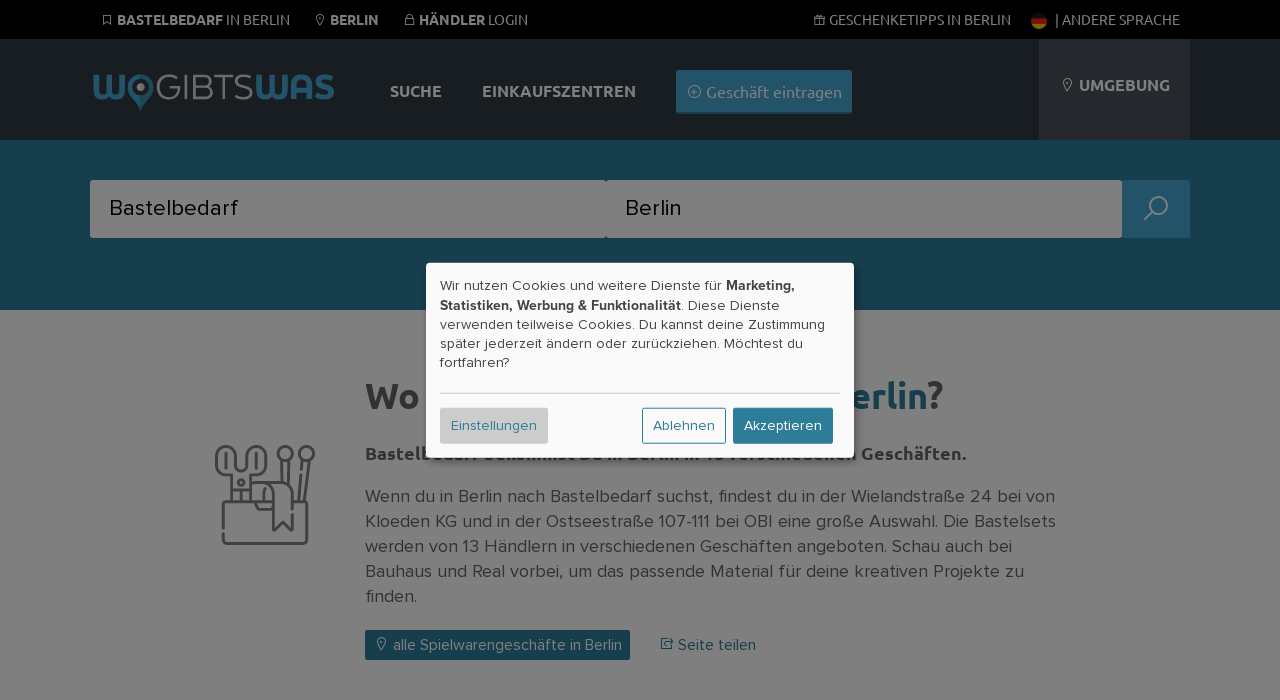

--- FILE ---
content_type: text/html; charset=UTF-8
request_url: https://wogibtswas.de/Berlin/waren/Bastelbedarf
body_size: 61744
content:
<!-- Script execution time: 1769063173.7379 seconds --><!-- Mainquery execution time: 0 seconds -->		
                         

<!DOCTYPE html>
	<html lang="de-de">
  <head>
          <meta name="geo.placename" content="Berlin" />
          <meta name="geo.position" content="52.4768;13.2962" />
          <meta name="description" content="Bastelbedarf bekommst Du in Berlin in 18 Geschäften angeboten: von Kloeden KG, Lehmanns Media GmbH, Märklin & Spielwaren und weitere." />
          <meta name="robots" content="index, follow" />
        
        
            <meta property="og:image" content="//wogibtswas.de/gfx/fb-square.png"/>
    
    <title>Bastelbedarf in Berlin kaufen » 18 Geschäfte</title>

    
  <script type="text/javascript">
    var triggerFired = false;
    var triggerInteraction = () => {
        if (triggerFired) return;
        triggerFired = true;
        var img = new Image();
        img.fetchPriority = 'high';
        img.src = "//ajax.wogibtswas.net/ratelimit.php?secret=6b2296c944ad4b52aee6486e9ac0d2d28912d4b773e45e51fcac965c126b352c";
    }
    var listenInteraction = () => {
        let interactions = ['click', 'keydown', 'scroll', 'touchstart', 'mousemove'];
        interactions.forEach(event => {
            document.addEventListener(event, triggerInteraction, { once: true });
        });
    }
    listenInteraction();
  </script>

    <meta http-equiv="Content-Type" content="text/html; charset=UTF-8" />
    
                                                        
    
 
          <link href="https://wogibtswas.de/berlin/waren/bastelbedarf" hreflang="de-de" rel="alternate">
            <link rel="canonical" href="https://wogibtswas.de/berlin/waren/bastelbedarf" />
                <link href="https://at.wogibtswas.net/berlin/waren/bastelbedarf" hreflang="de-at" rel="alternate">
                <link href="https://ch.wogibtswas.net/berlin/waren/bastelbedarf" hreflang="de-ch" rel="alternate">
                <link href="https://locabee.com/berlin/goods/craft%20supplies" hreflang="en-us" rel="alternate">
                <link href="https://locabee.uk/berlin/goods/craft%20supplies" hreflang="en-gb" rel="alternate">
                <link href="https://fr.locabee.com/berlin/marchandise/articles%20de%20bricolage" hreflang="fr-fr" rel="alternate">
                <link href="https://fr.locabee.ch/berlin/marchandise/articles%20de%20bricolage" hreflang="fr-ch" rel="alternate">
                <link href="https://fr.locabee.be/berlin/marchandise/articles%20de%20bricolage" hreflang="fr-be" rel="alternate">
                <link href="https://locabee.es/berlin/mercancias/material%20para%20manualidades" hreflang="es-es" rel="alternate">
                <link href="https://locabee.it/berlino/merci/forniture%20per%20l%27artigianato" hreflang="it-it" rel="alternate">
                <link href="https://it.locabee.ch/berlino/merci/forniture%20per%20l%27artigianato" hreflang="it-ch" rel="alternate">
                <link href="https://locabee.nl/berlijn/goederen/knutselspullen" hreflang="nl-nl" rel="alternate">
                <link href="https://nl.locabee.be/berlijn/goederen/knutselspullen" hreflang="nl-be" rel="alternate">
                <link href="https://locabee.pl/berlin/towary/materia%C5%82y%20rzemie%C5%9Blnicze" hreflang="pl-pl" rel="alternate">
                <link href="https://locabee.cz/berl%C3%ADn/zbozi/%C5%99emesln%C3%A9%20pot%C5%99eby" hreflang="cs-cz" rel="alternate">
                <link href="https://locabee.pt/berlim/mercadorias/artigos%20de%20artesanato" hreflang="pt-pt" rel="alternate">
                <link href="https://locabee.se/berlin/varor/f%C3%B6rn%C3%B6denheter%20f%C3%B6r%20hantverk" hreflang="sv-se" rel="alternate">
                <link href="https://locabee.gr/%CE%B2%CE%B5%CF%81%CE%BF%CE%BB%CE%AF%CE%BD%CE%BF/%CE%B1%CE%B3%CE%B1%CE%B8%CE%AC/%CF%80%CF%81%CE%BF%CE%BC%CE%AE%CE%B8%CE%B5%CE%B9%CE%B5%CF%82%20%CF%87%CE%B5%CE%B9%CF%81%CE%BF%CF%84%CE%B5%CF%87%CE%BD%CE%AF%CE%B1%CF%82" hreflang="el-gr" rel="alternate">
                <link href="https://locabee.dk/berlin/varer/h%C3%A5ndv%C3%A6rksmaterialer" hreflang="da-dk" rel="alternate">
           


    <link rel="preload" href="/css/line-awesome/fonts/la-solid-900.woff2" as="font" type="font/woff2" crossorigin>
		<link rel="preload" href="/css/line-awesome/css/line-awesome.min.css" as="style">


    <link rel="stylesheet" type="text/css" href="/css/webfonts/latin.css">
    <style>
/* CCSS Version 2026-01-22 07:26:13 */

a, body, div, form, h1, h2, h3, header, html, i, img, li, nav, p, section, span, strong, ul { border: 0; margin: 0; padding: 0; font-size: 100%; font-style: normal } html, body { height: 100%; line-height: 1.4; } header, nav, section { display: block } strong { font-weight: bold } img { color: transparent; font-size: 0; vertical-align: middle; -ms-interpolation-mode: bicubic } li { display: list-item } p { margin-bottom: 10px } .center h2, .center h3, .center p, .center { text-align: center } body { font-size: 16px } .w-100 { width: 100%!important; height: auto; } .ekz--section .box img { width: 100%; text-align: center } .ctContainer { position: relative } .sectionWhite { width: 100%; background-color: rgb(255, 255, 255); text-align: left; font-family: "proxima-nova", Arial, Helvetica, sans-serif; color: #646464 } .sectionWhite h2 { font-weight: 700; font-size: 26px; color: #646464 } .sectionGray { width: 100%; background-color: rgb(239, 239, 239); font-family: "proxima-nova", Arial, Helvetica, sans-serif; color: #646464 } .sectionGray h1 { font-weight: 700; font-size: 36px; color: #646464; text-transform: uppercase; padding: 15px } .sectionGray h2 { font-weight: 700; font-size: 26px; color: #646464; } .sectionGray p { font-size: 20px } .searchTeaser { text-align: center; color: #fff; font-family: "proxima-nova", Arial, Helvetica, sans-serif } #searchLocation, #searchProduct { width: 40%; margin: 20px auto; position: relative; float: left; clear: none; background: #fff; margin-right: 10px; border-radius: 3px; -moz-border-radius: 3px; -webkit-border-radius: 3px; -border-radius: 3px } .searchTeaser h1 { text-transform: uppercase; color: #fff; font-size: 36px; font-weight: 700 } .searchField { width: 100%; margin: 40px auto } .searchField>div { margin: 0 } .locateMe i { color: #ccc; position: absolute; float: none; right: 10px; top: 10px } body { background-repeat: repeat-x; background-color: rgb(239, 239, 239); font-family: "proxima-nova", Arial, Helvetica, sans-serif; font-size: 12px } .hdContainer { width: 1100px; margin: 0 auto } .ctContainer { padding: 50px 0; width: 1100px; margin: 0 auto } .wgwlogo { height: 90px; margin-top: 20px; width: 250px; float: left; text-indent: -500px; overflow: hidden; background: url(/gfx/logofb.png) top left no-repeat } .svg #logo { background: url(/gfx/logo.svg) top left no-repeat; background-size: contain } .svg.region-ch #logo { background: url(/gfx/logo-ch.svg) top left no-repeat; background-size: contain } .svg.region-at #logo { background: url(/gfx/logo-at.svg) top left no-repeat; background-size: contain } #locator { float: right; background-color: rgb(74, 81, 90); height: 110px; text-align: center; line-height: 110px; padding-left: 20px; padding-right: 20px; max-width: 220px; text-transform: uppercase; color: #fff; font-size: 16px } .header { background-repeat: no-repeat; width: 100%; background-color: rgb(49, 58, 67); position: relative; padding: 0; height: 110px } @media (min-width: 700px) { .header { padding-top: 30px; } } a:link, a:visited { color: #2d7d99; text-decoration: none } #content ul { list-style: none } input { background: url(/gfx/error.png) right center no-repeat } input:valid { background: none; background-color: #ff3333 } .active { font-weight: 700 } #navi a:link, #navi a:visited { color: #fff; text-decoration: none } h2 { font-family: "proxima-nova", Arial, Helvetica, sans-serif; font-size: 24px; color: #000; -webkit-hyphens: auto; -moz-hyphens: auto; -ms-hyphens: auto; hyphens: auto } #navi { float: left; margin-left: 30px; height: 110px; font-size: 16px; background-repeat: no-repeat; text-align: center; color: #FFF } #navi ul { display: inline-block } #navi li { height: 60px; list-style-type: none; float: left; font-family: "proxima-nova", sans-serif; text-transform: uppercase; color: #000; font-weight: 700; padding: 50px 20px 0 20px; font-size: 16px; vertical-align: bottom } #navi li.haendler { text-transform: none; font-weight: 300; padding: 40px 20px 10px 20px } .clear { clear: both; height: 0; background: none } .box { position: relative; float: left; width: 29.333333%; margin: 2%; padding: 20px 0; background-color: rgba(255, 255, 255, 0.8); border-bottom: 3px #d7d7d7 solid; min-height: 450px } .box h3 { font-family: "proxima-nova", Arial, Helvetica, sans-serif; font-weight: 700; font-size: 18px; text-transform: none } .box p { margin: 20px 0; font-size: 16px } .box img { border-top: 1px #fff solid; border-bottom: 1px #fff solid; width: 210px; height: auto; } .box h3 { margin: 0; padding: 0; height: 50px } a.primary, a.primary:visited, input[type="submit"] { display: inline-block; background-color: #45a6d3; padding: 10px; color: #fff; font-family: "proxima-nova", Arial, Helvetica, sans-serif; font-size: 16px; border: none; border-bottom: 2px solid #2d7d99; -webkit-border-radius: 3px; -moz-border-radius: 3px; border-radius: 3px } input[type="submit"] { margin-top: 30px; text-transform: uppercase; background-color: rgb(218, 218, 218); padding: 15px; width: 180px; height: auto; color: #b3b1b1; font-family: "proxima-nova", Arial, Helvetica, sans-serif; font-size: 16px; font-weight: 700; border: none; border-bottom: 2px solid #b3b1b1; -webkit-border-radius: 3px; -moz-border-radius: 3px; border-radius: 3px } form input, form input[type=text] { display: inline-block; text-align: left; border: none; width: 50%; margin: 0 auto; height: 20px; background-color: #efefef; -webkit-border-radius: 3px; -moz-border-radius: 3px; border-radius: 3px; color: #8c8f90; padding: 10px; font-size: 16px; margin-bottom: 10px } form input.searchcity { width: 95% } .search { text-align: center; background: #DADADA } .mobilenav { display: none } .mobilenav a:link, .mobilenav a:visited { color: #fff } .searchNew .searchField { padding: 0 2% 50px 2%; width: 96% } .searchNew .searchTeaser h1 { font-weight: 700 } .searchNew .searchTeaser h2 { color: #fff; padding: 0 } .searchNew { background-size: cover; background-color: rgba(0, 0, 0, 0.7); background-blend-mode: multiply; background-position: center center } .searchNew .search { margin-top: 20px; background-color: #45a6d3; border-bottom: 2px solid #2d7d99; color: #fff; font-weight: 200 } .searchNew .searchField { background-color: rgba(45, 125, 153, 0.9) } .searchNew .inputContainer { width: 40%; float: left; margin-right: 10px; position: relative } .searchNew .labelicon { position: absolute; left: 10px; color: rgba(45, 125, 153, 1); font-size: 30px; line-height: 50px } .searchNew .inputContainer input[type=text], .searchNew .inputContainer input { width: 80%; padding: 3% 10% 3% 10% } .searchNew .searchNav li { float: left; background-color: rgba(49, 58, 67, 0.2); padding: 8px; font-size: 16px; margin: 0 5px 10px 0; border-bottom-left-radius: 3px; border-bottom-right-radius: 3px } .searchNew .searchNav li.active { background-color: rgba(49, 58, 67, 0.6) } .searchNew .searchNav li>a { display: inline-block; color: #fff } @media (min-width:1440px) { #navi li.haendler { display: inline-block } .hdContainer { width: 1400px } .ctContainer { width: 1400px } .box { width: 23%; margin: 1%; min-height: 450px } } @media (max-width:1135px) { .searchNew #searchLocation, .searchNew #searchProduct { width: 100%; float: none } #navi li.haendler { display: none } #logo { margin-top: 35px; width: 150px } #locator .fa-map-marker { display: inline-block } #locator { width: 15%; line-height: 1.2; padding: 25px 3%; height: 60px } .hdContainer { width: 90% } .ctContainer { width: 90% } .box img { width: 100% } } @media only screen and (max-width:700px) { .largedevices { display: none } .mobilenav { display: block } .mobilenav ul { padding: 0; margin: 0; width: 100% } .mobilenav li { background-color: #2d7d99; padding: 10px; list-style-type: none; display: inline-block; min-width: 25px; text-align: center; -webkit-border-radius: 3px; -moz-border-radius: 3px; border-radius: 3px } .mobilenav ul .menutoggler { float: right; background-color: #45a6d3 } #locator { background-color: rgba(44, 52, 60, 1); border-top: 1px #5A5A5A solid; line-height: 1em } #locator .mobilenav { text-transform: none } #locator .mobilenav li i { font-size: 24px } #navi li.haendler { display: none } .hdContainer { width: 100% } #searchLocation, #searchProduct { width: 70%; margin: 20px auto; position: relative; float: none; clear: both; background: #fff; padding: 10px; -moz-border-radius: 3px; -webkit-border-radius: 3px; -border-radius: 3px } .locateMe i { color: #ccc; position: absolute; float: right; font-size: 30px } #logo { position: relative; float: none; margin: 10px auto 0 auto; background-position: center; height: 80px; width: 250px } .ctContainer { width: 100%; padding: 15px 0 } .box { float: none; width: 100%; margin: 3% auto } .box img { width: 100% } #locator { text-align: center; height: auto } #navi li.haendler { text-transform: none; font-weight: 300; padding: 0 20px 30px 20px } body { padding-top: 140px } #navi li.haendler { display: none } .hdContainer { width: 100% } .ctContainer { width: 96% } #searchLocation, #searchProduct { width: 100%; margin: 20px auto; position: relative; float: none; clear: both; background: #fff; padding: 0; -moz-border-radius: 3px; -webkit-border-radius: 3px; -border-radius: 3px } .locateMe i { color: #ccc; position: absolute; float: none; right: 10px; top: 10px } img { width: 100% } #locator { text-align: left; position: relative; width: 96%; padding: 2% } #navi { width: 100%; height: auto; clear: both; margin: 0 } #navi ul { display: block; width: 100% } #navi li { padding: 25px; height: auto; display: block; float: none; background-color: rgba(44, 52, 60, 1) } #navi li { display: none } .header { height: auto; position: fixed; top: 0; z-index: 9000 } form input, form input[type=text] { display: inline-block; text-align: left; border: none; width: 100%; margin: 0 auto; height: 20px; background-color: #efefef; -webkit-border-radius: 3px; -moz-border-radius: 3px; border-radius: 3px; color: #8c8f90; padding: 10px; font-size: 16px; margin-bottom: 10px } #content { overflow-x: hidden } } .searchField>div { padding: 0 } .searchField input[type=text] { padding: 30px 3%; margin-bottom: 0; background-color: #fff; font-family: "proxima-nova", Arial, Helvetica, sans-serif; font-size: 22px; color: #000 } #searchLocation, #searchProduct { padding: 0; position: relative } .stars { font-size: 1.3em; color: #45a6d3 } .stars .inactive { color: #d7d7d7 } #productgallery .item .pimgwrapper { height: 150px; overflow: hidden } #productgallery .item .pimgwrapper img { max-width: 85%; width: 100px; height: 100px; object-fit: contain; margin: 0 auto } .sliderImages--container { overflow: hidden; position: relative; background-repeat: repeat; background-size: auto; background-color: rgba(0, 0, 0, 0.5) } .sliderImages { position: absolute; left: 0; top: 0; width: 100%; height: 70vh; z-index: -1 } .sliderImages li { width: 100%; height: 100%; position: absolute; background-size: cover; background-position: center center; opacity: 0; animation: imageAnimation 18s linear infinite 0s } .sliderImages li:nth-child(1) { animation-delay: 0s } .sliderImages li:nth-child(2) { animation-delay: 6s } .sliderImages li:nth-child(3) { animation-delay: 12s } @keyframes imageAnimation { 8% { opacity: 1; animation-timing-function: ease-out } 36% { opacity: 1 } 44% { opacity: 0 } 100% { opacity: 0 } } @media screen and (max-width:1440px) { .ekz--section .box:nth-of-type(4) { display: none } } @media screen and (max-width:1135px) { .ekz--section .box:nth-of-type(4) { display: block } } @media screen and (max-width:1135px) { .box p { margin: 0 0 10px 0; font-size: 14px } } @media screen and (max-width:700px) { .searchNew .labelicon, .locateMe { line-height: 40px } .searchNew .inputContainer input[type=text], .searchNew .inputContainer input { padding-left: 40px; padding-right: 40px; width: auto; display: block } .searchNew .searchTeaser h2 { font-size: 5vw } } .searchNav { position: relative } @media screen and (max-width:370px) { .hidden-xs { display: none !important } } .owl-carousel { display: none; position: relative; width: 100%; -ms-touch-action: pan-y } .gallery .item { margin: 5px } .sliderwrapper { position: relative; padding: 5px !important; } .helpernav { position: fixed!important; background-color: #000; color: #fff; text-transform: uppercase; font-size: 14px; width: 100%; z-index: 99999; top: 0; } .helpernav .rightnav { float: right; } .helpernav a:link, .helpernav a:visited { color: #FFF } .helpernav ul li { display: inline-block; list-style-type: none; padding: 0 10px } .helpernav .ctContainer { padding: 10px 0 } .sectionWhite h1 { font-weight: 700; font-size: 36px; color: #646464; padding: 15px } .center, .center h2, .center h3, .center p { text-align: center } #breadcrumb div { float: left; display: inline } .clear { clear: both } #changeLocation { padding: 30px; min-height: 100px; } .blurrybg { width: calc(100% + 60px); height: calc(100% + 60px); left: -30px; top: -30px; position: absolute; background-size: cover; background-repeat: no-repeat; background-position: center; filter: saturate(300%) brightness(0.5) blur(30px); } .brands li .branditem { height: 50px; width: 105px; padding: 5px 15px } .brands { display: flex; flex-wrap: wrap; justify-content: space-around } .meta-container { padding: 30px; display: flex; flex-wrap: wrap; justify-content: space-evenly; } .sectionWhite p { font-weight: 400; font-size: 18px; } .searchNew.searchMini>.ctContainer { margin: 0 auto; padding: 20px 0 0 0; } .searchNew.searchMini .searchField { margin: 0 auto; } .box h2 { font-size: 18px; } @media (max-width: 800px) { .countryContainer>a { display: block; padding: 20px; } .meta-container>div { width: 100%; padding-top: 30px; } dd { margin-bottom: 15px; } #haendler { margin: 0 auto; } .largedevices { display: none; } .helpernav { display: none; } .mobilenav { height: 45px; display: block; } .mobilenav ul li { height: 25px; } #locator { position: relative; width: 96%; max-width: 96%; padding: 2%; } .sectionWhite h1 { font-weight: 700; font-size: 2rem; color: #646464; } .lity-hide { display: none; } #breadcrumb { display: none; } .ctContainer { padding: 15px 0; } .right p { padding: 10px 30px; font-size: 20px; margin-bottom: 10px; } /* Location Pages SCSS */ .input.select.rating-f { min-height: 51px; } .input.select.rating-f select { display: none; } .detailNavi { display: -webkit-flex; display: flex; -webkit-align-items: flex-end; align-items: flex-end; -webkit-flex-flow: row; flex-flow: row; min-height: 50px; } .detailNavi a { padding: 10px; background-color: #2d7d99; color: #fff; display: inline-block; } .right>div:not(.detailNaviContainer) { padding: 10px 10px 30px 10px; background: #fff; margin-bottom: 20px; } .ohidden { overflow-x: hidden; } .right h2, .left h2 { padding: 20px 0 20px 0; } .smallbutton { padding: 4px 8px; margin-bottom: 5px; } .hshadow { margin-top: 10px; } body { font-size: 16px; line-height: 1.4; } .smallbutton { background-color: #2d7d99; color: #fff; padding: 4px 8px; display: inline-block; font-size: 16px; font-weight: 400; margin-bottom: 5px; overflow:hidden; white-space: nowrap; text-overflow: ellipsis; max-width: 100%; } } .ohidden { overflow: hidden; position: relative; } #haendlerNavi { position: relative; z-index: 99; min-height: 50px; } ol#breadcrumb li { display: inline; } .haendlerBild img { width: 100%; height: auto; } .openingHours dt { float: left; clear: left; width: 120px; text-align: left; font-weight: bold } .openingHours dd { text-align: left } .openingHours dd.second { text-align: left; margin-left: 120px } .sectionBlend { min-height: 60vh; } .ctContainer.brandContainer { top: -50px; background-color: #fff } .brandContainer .brands { padding: 30px 50px } .brands li .branditem { height: 50px; width: 100px; padding: 20px; } .detailNavi { display: -webkit-flex; display: flex; -webkit-align-items: flex-end; align-items: flex-end; -webkit-flex-flow: row; flex-flow: row; min-height: 50px } .lity-hide { display: none; } select#ratingbar { display: none; } .rating-f { min-height: 52px; } #shareButton { font-size: 16px; display: block; cursor: pointer; color: #2d7d99; } #shareButton:hover { color: #000; } @media (min-width: 900px) { #shareButton { display: inline-block; margin-left: 20px; } .sliderwrapper { min-height: 126px; } .col-1, .col-2, .col-3, .col-6 { float: left; padding: 1%; } .col-2 { width: 14.666% } .col-4 { width: 23% } .col-3 { width: 31% } .col-6 { width: 48% } .neighborBox img { margin: 20px 10px 10px 10px; width: 100px; height: 100px; } .neighborBox { min-height: 300px; } #map-canvas { height: 400px; width: 100%; } #breadcrumb { text-align: left; font-size: 16px; height: 20px; padding: 10px; } .right>div.special { position: absolute; top: -110px; right: 0; width: 20%; padding: 10px; text-align: left; } .right p { padding-top: 10px; padding-bottom: 10px; } h1 { font-size: 36px; } .left h2, .right h2 { padding: 20px 0 20px 0; } .beschreibung { padding: 20px; } .left { width: 32%; float: left; font-size: 18px } .right>div:not(.detailNaviContainer) { padding: 10px 10px 30px 10px; background: #fff; margin-bottom: 20px } .right { width: 64%; float: right; font-size: 18px; padding-bottom: 20px; } .footerSection { width: 25%; float: left; margin-bottom: 30px; } .footerSection ul li { font-size: 16px; margin: -4px 0; } .footerSection ul li a { padding: 8px 0; min-width: 48px; display: inline-block; } .box h2 { white-space: nowrap; overflow: hidden; text-overflow: ellipsis; padding: 0 30px; height: 50px; } .fa.fa-search { width: 15px; display: inline-block; } } .countryContainer { font-size: 16px; } .footerSection h2 { font-size: 16px; } .searchNew #searchBusiness .search { width: calc(80% + 40px); height: 60px; } #searchBusiness { display: flex; gap: 10px; flex-direction: row; padding-top: 20px; padding-bottom: 70px; } .searchNew .searchField { padding: 0 2% 50px 2%; width: 96%; } .searchNew .searchTeaser h1 { font-family: "Ubuntu", sans-serif; font-weight: 800; } .searchNew.searchMini>.ctContainer { margin: 0 auto; padding: 20px 0 0 0; } .searchNew.searchMini .searchNav { position: absolute; bottom: -11px; z-index: 999; } .searchSimilair { display: none; } .searchNew.searchMini { background-color: rgba(45,125,153,1); } .searchNew.searchMini > .ctContainer { margin: 0 auto; padding: 20px 0 0 0;} .searchNew.searchMini h1, .searchNew.searchMini h2 { display: none;} .searchNew.searchMini .searchField {margin: 0 auto;} .searchNew.searchMini .searchNav { position: absolute; bottom: -11px; z-index: 999; } .searchSimilair { position: absolute; bottom: 0px; z-index: 999; right: 0; } .searchSimilair ul li { padding: 8px; font-size: 16px; } .searchSimilair ul li button { background-color: transparent; border: none; padding: 0; cursor:pointer; overflow: hidden; outline:none; color: #fff; font-family: "proxima-nova", Arial, Helvetica, sans-serif; font-size: 16px; } .searchNew.searchMini .searchNav li, .searchSimilair ul li { border-bottom-left-radius: 0; border-bottom-right-radius: 0; border-top-left-radius: 3px; border-top-right-radius: 3px; background-color: rgba(255, 255, 255, 0.1); display: inline-block; } .searchNew.searchMini .searchNav li.active { background-color: rgba(255, 255, 255, 1); color: #34484f; } .searchNew.searchMini .searchField { padding: 0 0 0 0; width: 100%; } .smallbutton { background-color: #2d7d99; color: #fff; padding: 4px 8px; display: inline-block; } p { margin-bottom: 10px; } .flexitem li a:link i { width: 16px; height: 16px; display: inline-block; } .flexitem li a:link { font-size: 16px!important; } @media (min-width: 900px) { .searchSimilair { display: block; position: absolute; bottom: 0; z-index: 999; right: 0; } } .imgwrapper { display: inline-block; aspect-ratio: 1; } .sectionBlend { min-height: 60vh; } .sectionBlend .teaserSelect { background-color: rgba(255,255,255,0.8); width: 150px; height: 100px; display: inline-block; margin: 30px 15px 0 15px; padding: 40px 20px; color: #424242; border-radius: 3px; } .sectionBlend h1 { font-family: "Ubuntu",sans-serif; font-weight: 800; font-size: 36px; color: #fff; padding: 15px; } @media only screen and (min-width:700px){ .locator-list { width: 48%; float: left; } .locator-list .product-container img { width: 20%; float: left; margin-right: 20px; max-height: 100px; object-fit: contain; } } @media only screen and (max-width:700px){ .sectionBlend { min-height: 80vh; } .sectionBlend .teaserSelect i, .sectionBlend .iwp > a { font-size: 80px; height: 90px; display: block; } .imgwrapper { width: 30%; padding: 0; display: inline-block; float: left; } .sectionBlend .teaserSelect { width: 38%; height: auto; display: inline-block; margin: 2%; padding: 5% 3%; color: #424242; font-size: 14px; } #haendler .box h2 { display: inline-block; overflow: hidden; height: 20px; float: right; padding: 0; position: relative; text-align: left; width: 65%; } #haendler .box { position: relative; min-height: 0; height: auto; width: 92%; margin: 10px auto; padding: 0; } #haendler .box:not(.adbox) img { float: left!important; max-width: 120px; height: auto; } #haendler .box p .primary { display: none; } #haendler .boxfooter { margin: 0; position: relative; padding: 0; text-align: left; width: 65%; float: right; } .box h3, .box h2, .box p, .box .boxfooter { margin-top: 10px!important; padding: 0; width: 65%!important; float: right; text-align: left!important; height: auto!important; } .ctContainer>p { padding-bottom: 5%; } } h1 { font-family: "Ubuntu",sans-serif; font-size: 2rem; } h2 { padding: 20px 0 20px 0; margin-bottom: 20px; } .sliderwrapper.center { height: 240px; } .detailNavi li a:link, .detailNavi li a:visited { font-size: 18px; display: inline-block; padding: 10px; padding-bottom: 7px; font-weight: 500; font-family: "Ubuntu",sans-serif; } #i18nAlert { z-index: 99999; position: fixed; bottom: -200px; width: 100%; padding-top: 40px; padding-bottom: 40px; left: 0; background-color: #fff; transition: all 0.5s ease-out; text-align: center; font-size: 16px; } #i18nAlert .smallbutton { background-color: rgb(239,239,239); color: #545454; } .closeI18nAlert { cursor: pointer; } #i18nAlert.showI18nAlert { bottom: 0; } .box h2, .box h3 { padding: 0 30px; white-space: nowrap; overflow: hidden; text-overflow: ellipsis; } .label { display: inline-block; border-radius: 2px; padding: 0 5px; } .iconholder { display: inline-flex; align-items: center; justify-content: center; } .iconcol { width: 150px; height: 100%; border-right: 1px #ccc solid; } .iconholder img{ width: 100px; height: auto; fill: #666; } .rootcats .iconholder img { width: 60px; } .flex { display: flex; justify-content: center; align-items: center; } .contentcol { max-width: 700px; } .contentcol > h1 { padding: 0!important; padding-bottom: 20px!important; } .smallicon svg{ width: auto; height: 30px; fill: #666; } a:hover .smallicon svg{ fill: #fff; } .smallicon { width: 40px; height: 30px; } .lCategories li > a { display: flex!important; align-items: center; } .lCategories a .num { margin-left: auto; } .kattitle { flex: 1; overflow: hidden; text-overflow: ellipsis; white-space: nowrap; } .hnmobile { display: none; } .iconcol.withImage .iconholder { position: absolute; bottom: 20px; right: 20px; padding: 10px; width: 60px; height: 60px; } .katcontainer li, .filteritem { float: left; display: inline-block; text-align: left; width: 23%; margin: 1%; font-size: 18px; background-color: rgba(255,255,255,0.6); border-radius: 3px; } .katcontainer li a, .filteritem a { min-height: 49px; } @media only screen and (max-width: 800px) { .hnmobile { display: block; position: fixed; bottom: 0; background-color: rgb(49, 58, 67); width: 96%; padding: 0 2%; font-size: 20px; line-height: 36px; z-index:9999 } #openkats { padding: 3%; display:flex } #openkats:after { margin-left: auto; content: '+' } .hnmobile.show #openkats:after { content: '–' } .hnmobile .katcontainer { overflow: hidden; max-height: 0; padding:0 } .katcontainer li { float: none; width: 100%; } } .shoppingtitles { padding: 1%; } .katcontainer li { margin:1% auto; float: none; } .smallicon { display: flex; align-items: center; } .nospacebottom { margin-bottom: 0; padding-bottom:0 } .nospacetop { margin-top: 0; padding-top:0 } .flexboxfooter { display: flex; gap: 5px; width: calc( 100% - 40px ); align-items: center; justify-content: center; padding: 0 20px; margin-top: 40px } .pill { display: block; height: 18px; font-size: 10px; border-radius: 10px; background-color: #2d7d99; color: #fff; line-height: 18px; font-weight: 400; padding: 1px 10px; letter-spacing: 0.1px; } .bg-red { background-color: #92071c!important; } .bg-gray { background-color: #b3b1b1!important; } .bg-gold { background-color: #b1744b!important; } @media only screen and (max-width: 700px) { #haendler .boxfooter.flexboxfooter { width: calc( 100% - 20px ); padding: 0; padding-right: 0; align-items: center; justify-content: left; position: absolute; right: 0; bottom: 3.3vw; } .b_address br { display: none; } .box p.b_address { margin-top: 0!important; } .b_street:after { content: ', '; } .flex { flex-direction: column; gap: 20px; padding: 40px 20px; width: calc(100% - 40px ); } .flex > div { width: 100%; } } h2.fs-small { font-size: 18px!important ; } .tipp-illu { margin-bottom: -40px; } .iconcol.iconbig { width: 100%; } @media only screen and (min-width: 700px) { .b_street { white-space: nowrap; overflow: hidden; text-overflow: ellipsis; display: inline-block; } .iconcol.iconbig { width: 400px; } .tipp-illu { margin-bottom: -60px; } } .flexboxfooter .pill{ flex-shrink: 0; } .flexboxfooter .bf_katname { background-color: #34484f; flex-shrink: 2; white-space: nowrap; overflow: hidden; text-overflow: ellipsis; color: #fff; } .beschreibung h2, .beschreibung h3{ margin-bottom: 0; } .beschreibung p { margin-bottom: 20px; font-size: 18px; } .beschreibung ol, .beschreibung ul { font-size: 18px; padding-left: 25px; margin-bottom: 20px; } .beschreibung li { margin-bottom: 10px; } .beschreibung .mallimage img { border-radius: 4px; } .beschreibung .mallimage { position: relative; } .beschreibung .mallimage figcaption { position: absolute; bottom: 10px; left: 10px; color: #fff; text-shadow: 0 0 3px rgba(0,0,0,1) } @media only screen and (min-width: 700px) { .beschreibung figure { margin-top: 5px; margin-bottom: 10px; } .beschreibung figure.mallimage img { object-fit: cover; aspect-ratio: 16 / 9; max-width: 100%; } .beschreibung p { clear: both; overflow: hidden; } } .smallWidth { max-width: 800px; }
</style>



		<!-- include jQuery latest -->
	 <script src="/js/jquery-1.10.2.min.js" type="text/javascript"></script>
<link rel="apple-touch-icon" sizes="57x57" href="/apple-icon-57x57.png">
<link rel="apple-touch-icon" sizes="60x60" href="/apple-icon-60x60.png">
<link rel="apple-touch-icon" sizes="72x72" href="/apple-icon-72x72.png">
<link rel="apple-touch-icon" sizes="76x76" href="/apple-icon-76x76.png">
<link rel="apple-touch-icon" sizes="114x114" href="/apple-icon-114x114.png">
<link rel="apple-touch-icon" sizes="120x120" href="/apple-icon-120x120.png">
<link rel="apple-touch-icon" sizes="144x144" href="/apple-icon-144x144.png">
<link rel="apple-touch-icon" sizes="152x152" href="/apple-icon-152x152.png">
<link rel="apple-touch-icon" sizes="180x180" href="/apple-icon-180x180.png">
<link rel="icon" type="image/png" sizes="192x192"  href="/android-icon-192x192.png">
<link rel="icon" type="image/png" sizes="32x32" href="/favicon-32x32.png">
<link rel="icon" type="image/png" sizes="96x96" href="/favicon-96x96.png">
<link rel="icon" type="image/png" sizes="16x16" href="/favicon-16x16.png">
<link rel="manifest" href="/manifest.json">
<meta name="msapplication-TileColor" content="#ffffff">
<meta name="msapplication-TileImage" content="/ms-icon-144x144.png">
<meta name="theme-color" content="#ffffff">

    <script async data-src="https://pagead2.googlesyndication.com/pagead/js/adsbygoogle.js?client=ca-pub-4979170407949139"
     crossorigin="anonymous" type="text/plain" data-type="application/javascript" data-name="adsense"></script>

    <meta name="viewport" content="width=device-width, initial-scale=1, user-scalable=0">

<!-- Matomo -->
<script>
  var trackingFired = false;
  var _paq = window._paq = window._paq || [];
  /* tracker methods like "setCustomDimension" should be called before "trackPageView" */
  // _paq.push(['trackPageView']);
  // _paq.push(['enableLinkTracking']);
  (function() {
    var u="//matomo.wogibtswas.net/";
    _paq.push(['setTrackerUrl', u+'matomo.php']);
    _paq.push(['setSiteId', '1']);
    var d=document, g=d.createElement('script'), s=d.getElementsByTagName('script')[0];
    g.async=true; g.src=u+'matomo.js'; s.parentNode.insertBefore(g,s);
  })();
  function triggerMatomoTracking() {
    if (trackingFired) return;
    trackingFired = true;
    _paq.push(['trackPageView']);
    _paq.push(['enableLinkTracking']);
  }
  document.addEventListener('click', triggerMatomoTracking, { once: true });
  document.addEventListener('keydown', triggerMatomoTracking, { once: true });
  document.addEventListener('scroll', triggerMatomoTracking, { once: true });
  document.addEventListener('touchstart', triggerMatomoTracking, { once: true });
  document.addEventListener('mousemove', triggerMatomoTracking, { once: true });
</script>
<!-- End Matomo Code -->

	</head><body class=" svg wgw region-de">


    

        <div class="helpernav">
      <div class="ctContainer">
        <ul>
          


                     <li><a href="https://wogibtswas.de/berlin/waren/bastelbedarf"><i class="la la-bookmark"></i> <strong>Bastelbedarf</strong> in Berlin</a></li>
                                        <li><a href="/berlin"><i class="la la-map-marker"></i> <strong>Berlin</strong></a></li>
          
					          
					  <li><a href="/haendler/login"><i class="la la-lock"></i> <strong>Händler</strong> Login</a></li>
												            

          
            <li class="rightnav">
                                      <a href="https://wogibtswas.de/berlin/waren/bastelbedarf"><img style="margin-right:5px" width="16" height="16" src="/gfx/flags/SVG/de-de.svg" alt="Aktuelle Sprache: deutsch"></a>
                                                                                                                                                                                                                                                                                                                                                                                            
            | <a data-lity href="#langswitch">Andere Sprache</a>

            </li>

                          <li class="rightnav">
                  <a href="/berlin/regionale-geschenkideen" style="color: #fff;"><i class="la la-gift" aria-hidden="true"></i> Geschenketipps in Berlin</a>            </li>
                        
        </ul>
      </div>
    </div>
    


    


    <header class="header">
      <div class="hdContainer"> <a href="/">
        <div class="wgwlogo" id="logo">wogibtswas Deutschland         - Geschäfte, Waren und Dienstleistungen in Deiner Nähe</div>
        </a>



        <nav>
          <div id="navi">
            <ul>
                                          <li><a href="/haendlersuche"  >Suche</a></li>
                            <li><a href="/einkaufszentren"  >Einkaufszentren</a></li>
                            <li class="haendler"><a href="/upgrade/product/preselect" class="primary"><i class="la la-plus-circle"></i> Geschäft eintragen</a></li>
            </ul>
          </div>
        </nav>


        
        <div id="locator">
          <div class="largedevices">
           <span class="geolocate" style="cursor: pointer"><i class="la la-map-marker" aria-hidden="true"></i> <span class="sb">Umgebung</span></span>
          </div>
          <!-- MOBILE NAV PATTERN -->
          <div class="mobilenav">
          <ul>

          	                       <li><a href="/haendlersuche?st=1" aria-label="Suche"><i class="la la-search" aria-hidden="true"></i></a>

            </li>            <li class="hidden-xs"><i class="la la-map-marker" aria-hidden="true"></i> <span class="geolocate" style="cursor: pointer"> in der Nähe</span>            </li>
                      <li class="menutoggler" id="mobile-menu-toggler">
          <i class="la la-bars"></i> </li>
          </ul>
          <div class="clear"></div>
          </div>



           <!-- MOBILE NAV -->


          </div>
        
        <div style="clear:both"></div>
      </div>
    </header>
    

    
    <div id="content">


			

<script type="application/ld+json">
{
    "@context": "https://schema.org",
    "@type": "ItemList",
    "name": "Geschäfte die Bastelbedarf in Berlin anbieten",
    "itemListElement": [
        {
            "@type": "ListItem",
            "position": 1,
            "url": "https://wogibtswas.de/berlin/spielwarengesch%C3%A4fte/von%20kloeden%20kg-15796",
            "name": "von Kloeden KG (Wielandstraße 24)"
        },
        {
            "@type": "ListItem",
            "position": 2,
            "url": "https://wogibtswas.de/berlin/spielwarengesch%C3%A4fte/lehmanns%20media%20gmbh-15795",
            "name": "Lehmanns Media GmbH (Hardenbergstraße 5)"
        },
        {
            "@type": "ListItem",
            "position": 3,
            "url": "https://wogibtswas.de/berlin/spielwarengesch%C3%A4fte/m%C3%A4rklin%20%26%20spielwaren-16268",
            "name": "Märklin & Spielwaren (Wilmersdorfer Str. 157)"
        },
        {
            "@type": "ListItem",
            "position": 4,
            "url": "https://wogibtswas.de/berlin/spielwarengesch%C3%A4fte/norbert%20quast%20spielwaren-16269",
            "name": "Norbert Quast Spielwaren (Kaiserstr. 111)"
        },
        {
            "@type": "ListItem",
            "position": 5,
            "url": "https://wogibtswas.de/berlin/spielwarengesch%C3%A4fte/liebman%20design%20import%20e.%20k.%20-%20spielzeug,%20stofftiere%20handgemacht%20und%20fairtrade-128654",
            "name": "Liebman Design Import E. K. - Spielzeug, Stofftiere handgemacht und fairtrade (Kreuzbergstr. 75)"
        },
        {
            "@type": "ListItem",
            "position": 6,
            "url": "https://wogibtswas.de/berlin/baum%C3%A4rkte/bauhaus-440",
            "name": "Bauhaus (Kurfürstendamm 129a)"
        },
        {
            "@type": "ListItem",
            "position": 7,
            "url": "https://wogibtswas.de/berlin/sonderposten-m%C3%A4rkte/tedi-20343",
            "name": "TEDi (Bismarckstr.23-32)"
        },
        {
            "@type": "ListItem",
            "position": 8,
            "url": "https://wogibtswas.de/berlin/baum%C3%A4rkte/bauhaus%20berlin-sch%C3%B6neberg-139234",
            "name": "BAUHAUS Berlin-Schöneberg (Alboinstraße 18)"
        },
        {
            "@type": "ListItem",
            "position": 9,
            "url": "https://wogibtswas.de/berlin/baum%C3%A4rkte/obi-58072",
            "name": "OBI (Goerzallee 189-223)"
        },
        {
            "@type": "ListItem",
            "position": 10,
            "url": "https://wogibtswas.de/berlin/sonderposten-m%C3%A4rkte/tedi-20344",
            "name": "TEDi (Ullsteinstr.134-141)"
        },
        {
            "@type": "ListItem",
            "position": 11,
            "url": "https://wogibtswas.de/berlin/baum%C3%A4rkte/obi-57917",
            "name": "OBI (Nonnendammallee 121)"
        },
        {
            "@type": "ListItem",
            "position": 12,
            "url": "https://wogibtswas.de/berlin/sonderposten-m%C3%A4rkte/tedi-20335",
            "name": "TEDi (Leipziger Str. 45)"
        },
        {
            "@type": "ListItem",
            "position": 13,
            "url": "https://wogibtswas.de/berlin/baum%C3%A4rkte/bauhaus-393",
            "name": "Bauhaus (An den Freiheitswiesen 6)"
        },
        {
            "@type": "ListItem",
            "position": 14,
            "url": "https://wogibtswas.de/berlin/sonderposten-m%C3%A4rkte/tedi-20334",
            "name": "TEDi (Friedrich-Krause-Ufer 37)"
        },
        {
            "@type": "ListItem",
            "position": 15,
            "url": "https://wogibtswas.de/berlin/sonderposten-m%C3%A4rkte/tedi-20347",
            "name": "TEDi (Adamstr. 5)"
        },
        {
            "@type": "ListItem",
            "position": 16,
            "url": "https://wogibtswas.de/berlin/baum%C3%A4rkte/bauhaus-317",
            "name": "Bauhaus (Hasenheide 109)"
        },
        {
            "@type": "ListItem",
            "position": 17,
            "url": "https://wogibtswas.de/berlin/dienstleister/toom%20baumarkt%20berlin-steglitz-90",
            "name": "toom Baumarkt Berlin-Steglitz (Wiesenweg 3-4)"
        },
        {
            "@type": "ListItem",
            "position": 18,
            "url": "https://wogibtswas.de/berlin/freizeiteinrichtungen/sandelfe%20-%20klebefolien%20sandbilder%20onlinestore%20und%20kindergeburtstage%20in%20berlin-732382",
            "name": "Sandelfe - Klebefolien Sandbilder Onlinestore und Kindergeburtstage in Berlin (Beselerstr. 3)"
        }
    ]
}
</script>


<link rel="stylesheet" type="text/css" href="/css/search.business.css?v=202305051204">
<style>
    .locabee .searchNew .searchField { background-color: transparent; }


   
</style>


<div class="sectionGray searchNew searchLocation searchNew searchMini">
    <div class="ctContainer">
        <div class="searchTeaser">
            <div class="searchField">
                <div class="clear"></div>
                <form action="/haendlersuche" method="post" autocomplete="off" id="searchBusiness">
                    <input name="action" type="hidden" value="search">
                    <input name="group" type="hidden" value="">
                    <input name="order" type="hidden" value="relevance">
                    <input name="geo[lat]" type="hidden" value="">
                    <input name="geo[lng]" type="hidden" value="">

                    <input id="searchterm" name="business" type="text" value="Bastelbedarf" placeholder="Geschäft, Ware, Leistung" spellcheck="false" autocomplete="off">
                    <input id="searchlocation" name="location" type="text" autocomplete="off" spellcheck="false" required
                        data-i18n-geofail="Standort konnte nicht ermittelt werden"
                        data-i18n-locating="Lokalisiere deinen Standort ..."
                        data-i18n-position="Dein Standort (bei %city%)"
                        data-i18n-usegeo="⌖ Meinen Standort verwenden"
                        value="Berlin" placeholder="Stadt, Ort">

                    <button class="search" type="submit" name="search" value="suchen"><i class="la la-search"></i> <span class="only-mobile">suchen</span></button>

                    <div class="clear"></div>
                
                </form>
                <div class="clear"></div>
            </div>
            <div class="clear"></div>
        </div>
    </div>
</div>



<div class="sectionWhite">
    <div class="ctContainer flex">
        <div class="iconcol ">
                        <div class="iconholder">
             <img src="/iconfiles/713-bastelbedarf.svg">
            </div>
           
        </div>

        <div class="contentcol">
                                                                
            <h1>
                
                Wo gibt es Bastelbedarf in <a title="Einkaufen in Berlin" href="/berlin">Berlin</a>?            </h1>
            
                                    
            <h2 class="fs-small">   Bastelbedarf bekommst Du in Berlin in 18 verschiedenen Geschäften.            </h2>
            <p><p>Wenn du in Berlin nach Bastelbedarf suchst, findest du in der Wielandstraße 24 bei von Kloeden KG und in der Ostseestraße 107-111 bei OBI eine große Auswahl. Die Bastelsets werden von 13 Händlern in verschiedenen Geschäften angeboten. Schau auch bei Bauhaus und Real vorbei, um das passende Material für deine kreativen Projekte zu finden.</p></p>
            

                            <a class="smallbutton" style="margin-top: 10px;" href="/berlin/spielwarengesch%C3%A4fte"><i class="la la-map-marker"></i>
                alle Spielwarengeschäfte in Berlin                </a>
                <span id="shareButton"><i class="la la-share-square"></i> Seite teilen</span>
            
                     </div>
    </div>
</div>


  
                


<span style="display: none;" id="trackerLinks" data-page="haendler" data-term="Bastelbedarf" data-city="Berlin"></span>
<span style="display: none;" id="trackerAds" data-page="ads" data-term="Bastelbedarf" data-city="Berlin"></span>

<div class="sectionGray">
            
    <!-- Breadcrumbs Start -->

<ol itemscope itemtype="https://schema.org/BreadcrumbList" class="ctContainer" id="breadcrumb">

  <li itemprop="itemListElement" itemscope
      itemtype="https://schema.org/ListItem">
    <a itemprop="item" href="https://wogibtswas.de">
    <span itemprop="name">wogibtswas.de</span></a>
    <meta itemprop="position" content="1" />
  </li>
	
  <li itemprop="itemListElement" itemscope
      itemtype="https://schema.org/ListItem">
    <a itemprop="item" href="https://wogibtswas.de/berlin">
    <span itemprop="name">Berlin</span></a>
    <meta itemprop="position" content="2" /> 
  </li>
   	
  <li itemprop="itemListElement" itemscope
      itemtype="https://schema.org/ListItem">
    <a itemprop="item" href="https://wogibtswas.de/berlin/waren/spielzeug">
    <span itemprop="name">Spielzeug</span></a>
    <meta itemprop="position" content="3" /> 
  </li>
   	
  <li itemprop="itemListElement" itemscope
      itemtype="https://schema.org/ListItem">
    <a itemprop="item" href="https://wogibtswas.de/berlin/waren/bastelbedarf">
    <span itemprop="name">Bastelbedarf</span></a>
    <meta itemprop="position" content="4" /> 
  </li>
     
</ol>
<!-- Breadcrumbs End -->


    <div class="ctContainer nospacebottom">
                                <h2 style="text-transform: none; text-align: center"> <span style="font-weight: 100">18 Geschäfte für</span> Bastelbedarf in Berlin</h2>
                    
    </div>

            <div class="ctContainer nospacetop nospacebottom">


            <div class="katcontainer">
                <nav>
                    <ul class="lCategories">

					  					    <li class="backbutton"><a href="/berlin/waren/spielzeug">
						<span class="smallicon"><img class="lazy" src="/gfx/fallback.svg" data-src="/iconfiles/1159-default.svg"></span>
<div class="kattitle"><span>
 Spielzeug</span></div></a></li>
 

                    
                                                    <li><a href="/berlin/waren/bastelsets">
                                <span class="smallicon"><img class="lazy" src="/gfx/fallback.svg" data-src="/iconfiles/1290-bastelsets.svg"> </span> <div class="kattitle"><span>Bastelsets</span></div> <span class="num">6</span>
                            </a></li>
                                            </ul>
                </nav>
                <div class="clear"></div>
            </div>
        </div>
    
	 
    <div id="haendler" class="ctContainer center" data-lastcache="1768976544">
        
      

        
                                            
                                                        <div class="box adbox" style="text-align: center">
                        
                            <!-- Execution time: 0.980089 ms --><!-- Cache Key: ads_b4216e63c6c6909aa2240c5fd73b5ec0_v1 --><!-- Primary Keyword: bastelbedarf --><style>.krjnwek17 img{ max-width: 100% }</style>
    <div class="krjnwek17" data-tracker="ads" data-page="ads" data-key="1" data-role="ad_container" data-keyword="bastelbedarf">
    <h3>Display</h3>    <script async src="https://pagead2.googlesyndication.com/pagead/js/adsbygoogle.js?client=ca-pub-4979170407949139"
     crossorigin="anonymous"></script>
<!-- wgw-rectangle -->
<ins class="adsbygoogle"
     style="display:inline-block;width:200px;height:200px"
     data-ad-client="ca-pub-4979170407949139"
     data-ad-slot="4917932005"></ins>
<script>
     (adsbygoogle = window.adsbygoogle || []).push({});
</script>
    </div>

                        
                    </div>
                
                
                
<div data-tracker="link" data-key="15796" data-role="html_box" data-distance="2.874599963739811"
	class="box 11 closed">

	<h3 class="h2"><a title="von Kloeden KG, Berlin" href="/berlin/spielwarengesch%C3%A4fte/von%20kloeden%20kg-15796">von Kloeden KG</a></h3>

	<div class="imgwrapper"><a href="/berlin/spielwarengesch%C3%A4fte/von%20kloeden%20kg-15796"><img width="430" height="430" src="/media/haendler/noimage.png"></a></div>

	<p class="b_address">
		<span class="b_street">Wielandstraße 24</span><br>
		<span class="hidden-sm">10707</span> Berlin<br><br>
		<a href="/berlin/spielwarengesch%C3%A4fte/von%20kloeden%20kg-15796" class="primary">zum Geschäft</a>
	</p>

	<div class="boxfooter flexboxfooter">

		<span class="pill  bf_distance"><i class="la la-dot-circle-o"></i> 2,9 km</span>
		
		<a class="pill bf_katname" href="/berlin/spielwarengesch%C3%A4fte" title="Alle Geschäfte der Kategorie Spielwarengeschäfte in Berlin">
			Spielwarengeschäfte
		</a>
	</div>
	<div class="clear"></div>

</div>




                                                                                
                
                
                
<div data-tracker="link" data-key="15795" data-role="html_box" data-distance="4.207229002810122"
	class="box 11 closed">

	<h3 class="h2"><a title="Lehmanns Media GmbH, Berlin" href="/berlin/spielwarengesch%C3%A4fte/lehmanns%20media%20gmbh-15795">Lehmanns Media GmbH</a></h3>

	<div class="imgwrapper"><a href="/berlin/spielwarengesch%C3%A4fte/lehmanns%20media%20gmbh-15795"><img width="430" height="430" src="/media/haendler/noimage.png"></a></div>

	<p class="b_address">
		<span class="b_street">Hardenbergstraße 5</span><br>
		<span class="hidden-sm">10623</span> Berlin<br><br>
		<a href="/berlin/spielwarengesch%C3%A4fte/lehmanns%20media%20gmbh-15795" class="primary">zum Geschäft</a>
	</p>

	<div class="boxfooter flexboxfooter">

		<span class="pill  bf_distance"><i class="la la-dot-circle-o"></i> 4,2 km</span>
		
		<a class="pill bf_katname" href="/berlin/spielwarengesch%C3%A4fte" title="Alle Geschäfte der Kategorie Spielwarengeschäfte in Berlin">
			Spielwarengeschäfte
		</a>
	</div>
	<div class="clear"></div>

</div>




                                                                                
                
                
                
<div data-tracker="link" data-key="16268" data-role="html_box" data-distance="4.387169576940691"
	class="box 11 closed">

	<h3 class="h2"><a title="Märklin & Spielwaren, Berlin" href="/berlin/spielwarengesch%C3%A4fte/m%C3%A4rklin%20%26%20spielwaren-16268">Märklin & Spielwaren</a></h3>

	<div class="imgwrapper"><a href="/berlin/spielwarengesch%C3%A4fte/m%C3%A4rklin%20%26%20spielwaren-16268"><img width="430" height="430" src="/media/haendler/noimage.png"></a></div>

	<p class="b_address">
		<span class="b_street">Wilmersdorfer Str. 157</span><br>
		<span class="hidden-sm">10585</span> Berlin<br><br>
		<a href="/berlin/spielwarengesch%C3%A4fte/m%C3%A4rklin%20%26%20spielwaren-16268" class="primary">zum Geschäft</a>
	</p>

	<div class="boxfooter flexboxfooter">

		<span class="pill  bf_distance"><i class="la la-dot-circle-o"></i> 4,4 km</span>
		
		<a class="pill bf_katname" href="/berlin/spielwarengesch%C3%A4fte" title="Alle Geschäfte der Kategorie Spielwarengeschäfte in Berlin">
			Spielwarengeschäfte
		</a>
	</div>
	<div class="clear"></div>

</div>




                                                                                
                
                
                
<div data-tracker="link" data-key="16269" data-role="html_box" data-distance="6.890112985368592"
	class="box 11 closed">

	<h3 class="h2"><a title="Norbert Quast Spielwaren, Berlin" href="/berlin/spielwarengesch%C3%A4fte/norbert%20quast%20spielwaren-16269">Norbert Quast Spielwaren</a></h3>

	<div class="imgwrapper"><a href="/berlin/spielwarengesch%C3%A4fte/norbert%20quast%20spielwaren-16269"><img width="430" height="430" src="/media/haendler/noimage.png"></a></div>

	<p class="b_address">
		<span class="b_street">Kaiserstr. 111</span><br>
		<span class="hidden-sm">12105</span> Berlin<br><br>
		<a href="/berlin/spielwarengesch%C3%A4fte/norbert%20quast%20spielwaren-16269" class="primary">zum Geschäft</a>
	</p>

	<div class="boxfooter flexboxfooter">

		<span class="pill  bf_distance"><i class="la la-dot-circle-o"></i> 6,9 km</span>
		
		<a class="pill bf_katname" href="/berlin/spielwarengesch%C3%A4fte" title="Alle Geschäfte der Kategorie Spielwarengeschäfte in Berlin">
			Spielwarengeschäfte
		</a>
	</div>
	<div class="clear"></div>

</div>




                                                                                
                
                
                
<div data-tracker="link" data-key="128654" data-role="html_box" data-distance="6.1487111105969"
	class="box 11 closed">

	<h3 class="h2"><a title="Liebman Design Import E. K. - Spielzeug, Stofftiere handgemacht und fairtrade, Berlin" href="/berlin/spielwarengesch%C3%A4fte/liebman%20design%20import%20e.%20k.%20-%20spielzeug,%20stofftiere%20handgemacht%20und%20fairtrade-128654">Liebman Design Import E. K. - Spielzeug, Stofftiere handgemacht und fairtrade</a></h3>

	<div class="imgwrapper"><a href="/berlin/spielwarengesch%C3%A4fte/liebman%20design%20import%20e.%20k.%20-%20spielzeug,%20stofftiere%20handgemacht%20und%20fairtrade-128654"><img width="430" height="430" src="/media/haendler/noimage.png" class="lazy" data-src="https://static.wogibtswas.de/media/locations/128/128654/tn_1467368113.jpg"></a></div>

	<p class="b_address">
		<span class="b_street">Kreuzbergstr. 75</span><br>
		<span class="hidden-sm">10965</span> Berlin<br><br>
		<a href="/berlin/spielwarengesch%C3%A4fte/liebman%20design%20import%20e.%20k.%20-%20spielzeug,%20stofftiere%20handgemacht%20und%20fairtrade-128654" class="primary">zum Geschäft</a>
	</p>

	<div class="boxfooter flexboxfooter">

		<span class="pill  bf_distance"><i class="la la-dot-circle-o"></i> 6,1 km</span>
		
		<a class="pill bf_katname" href="/berlin/spielwarengesch%C3%A4fte" title="Alle Geschäfte der Kategorie Spielwarengeschäfte in Berlin">
			Spielwarengeschäfte
		</a>
	</div>
	<div class="clear"></div>

</div>




                                                                                
                
                
                
<div data-tracker="link" data-key="440" data-role="html_box" data-distance="3.650882151272421"
	class="box 1 opened">

	<h3 class="h2"><a title="Bauhaus, Berlin" href="/berlin/baum%C3%A4rkte/bauhaus-440">Bauhaus</a></h3>

	<div class="imgwrapper"><a href="/berlin/baum%C3%A4rkte/bauhaus-440"><img width="430" height="430" src="/media/haendler/noimage.png"></a></div>

	<p class="b_address">
		<span class="b_street">Kurfürstendamm 129a</span><br>
		<span class="hidden-sm">10711</span> Berlin<br><br>
		<a href="/berlin/baum%C3%A4rkte/bauhaus-440" class="primary">zum Geschäft</a>
	</p>

	<div class="boxfooter flexboxfooter">

		<span class="pill  bf_distance"><i class="la la-dot-circle-o"></i> 3,7 km</span>
				<span class="bf_opening pill "><i class="la la-clock-o"></i>
		<span class="hidden-sm">geöffnet bis 20:00</span></span>
		
		<a class="pill bf_katname" href="/berlin/baum%C3%A4rkte" title="Alle Geschäfte der Kategorie Baumärkte in Berlin">
			Baumärkte
		</a>
	</div>
	<div class="clear"></div>

</div>




                                                                                
                
                
                
<div data-tracker="link" data-key="20343" data-role="html_box" data-distance="4.06821712628035"
	class="box 17 closed">

	<h3 class="h2"><a title="TEDi, Berlin" href="/berlin/sonderposten-m%C3%A4rkte/tedi-20343">TEDi</a></h3>

	<div class="imgwrapper"><a href="/berlin/sonderposten-m%C3%A4rkte/tedi-20343"><img width="430" height="430" src="/media/haendler/noimage.png"></a></div>

	<p class="b_address">
		<span class="b_street">Bismarckstr.23-32</span><br>
		<span class="hidden-sm">10625</span> Berlin<br><br>
		<a href="/berlin/sonderposten-m%C3%A4rkte/tedi-20343" class="primary">zum Geschäft</a>
	</p>

	<div class="boxfooter flexboxfooter">

		<span class="pill  bf_distance"><i class="la la-dot-circle-o"></i> 4,1 km</span>
				<span class="bf_opening pill "><i class="la la-clock-o"></i>
		<span class="hidden-sm">öffnet um 09:00</span></span>
		
		<a class="pill bf_katname" href="/berlin/sonderposten-m%C3%A4rkte" title="Alle Geschäfte der Kategorie Sonderposten-Märkte in Berlin">
			Sonderposten-Märkte
		</a>
	</div>
	<div class="clear"></div>

</div>




                                                                                
                
                
                
<div data-tracker="link" data-key="139234" data-role="html_box" data-distance="5.226728668771774"
	class="box 1 opened">

	<h3 class="h2"><a title="BAUHAUS Berlin-Schöneberg, Berlin" href="/berlin/baum%C3%A4rkte/bauhaus%20berlin-sch%C3%B6neberg-139234">BAUHAUS Berlin-Schöneberg</a></h3>

	<div class="imgwrapper"><a href="/berlin/baum%C3%A4rkte/bauhaus%20berlin-sch%C3%B6neberg-139234"><img width="430" height="430" src="/media/haendler/noimage.png" class="lazy" data-src="https://static.wogibtswas.de/media/locations/139/139234/tn_1589882523.jpg"></a></div>

	<p class="b_address">
		<span class="b_street">Alboinstraße 18</span><br>
		<span class="hidden-sm">12103</span> Berlin<br><br>
		<a href="/berlin/baum%C3%A4rkte/bauhaus%20berlin-sch%C3%B6neberg-139234" class="primary">zum Geschäft</a>
	</p>

	<div class="boxfooter flexboxfooter">

		<span class="pill  bf_distance"><i class="la la-dot-circle-o"></i> 5,2 km</span>
				<span class="bf_opening pill "><i class="la la-clock-o"></i>
		<span class="hidden-sm">geöffnet bis 20:00</span></span>
		
		<a class="pill bf_katname" href="/berlin/baum%C3%A4rkte" title="Alle Geschäfte der Kategorie Baumärkte in Berlin">
			Baumärkte
		</a>
	</div>
	<div class="clear"></div>

</div>




                                                                                
                
                
                
<div data-tracker="link" data-key="58072" data-role="html_box" data-distance="6.671916224605527"
	class="box 1 closed">

	<h3 class="h2"><a title="OBI, Berlin" href="/berlin/baum%C3%A4rkte/obi-58072">OBI</a></h3>

	<div class="imgwrapper"><a href="/berlin/baum%C3%A4rkte/obi-58072"><img width="430" height="430" src="/media/haendler/noimage.png" class="lazy" data-src="https://static.wogibtswas.de/media/locations/58/58072/tn_1528706642.jpg"></a></div>

	<p class="b_address">
		<span class="b_street">Goerzallee 189-223</span><br>
		<span class="hidden-sm">14167</span> Berlin<br><br>
		<a href="/berlin/baum%C3%A4rkte/obi-58072" class="primary">zum Geschäft</a>
	</p>

	<div class="boxfooter flexboxfooter">

		<span class="pill  bf_distance"><i class="la la-dot-circle-o"></i> 6,7 km</span>
				<span class="bf_opening pill "><i class="la la-clock-o"></i>
		<span class="hidden-sm">öffnet um 08:00</span></span>
		
		<a class="pill bf_katname" href="/berlin/baum%C3%A4rkte" title="Alle Geschäfte der Kategorie Baumärkte in Berlin">
			Baumärkte
		</a>
	</div>
	<div class="clear"></div>

</div>




                                                                                
                
                
                
<div data-tracker="link" data-key="20344" data-role="html_box" data-distance="6.590053391559692"
	class="box 17 closed">

	<h3 class="h2"><a title="TEDi, Berlin" href="/berlin/sonderposten-m%C3%A4rkte/tedi-20344">TEDi</a></h3>

	<div class="imgwrapper"><a href="/berlin/sonderposten-m%C3%A4rkte/tedi-20344"><img width="430" height="430" src="/media/haendler/noimage.png"></a></div>

	<p class="b_address">
		<span class="b_street">Ullsteinstr.134-141</span><br>
		<span class="hidden-sm">12109</span> Berlin<br><br>
		<a href="/berlin/sonderposten-m%C3%A4rkte/tedi-20344" class="primary">zum Geschäft</a>
	</p>

	<div class="boxfooter flexboxfooter">

		<span class="pill  bf_distance"><i class="la la-dot-circle-o"></i> 6,6 km</span>
				<span class="bf_opening pill "><i class="la la-clock-o"></i>
		<span class="hidden-sm">öffnet um 09:00</span></span>
		
		<a class="pill bf_katname" href="/berlin/sonderposten-m%C3%A4rkte" title="Alle Geschäfte der Kategorie Sonderposten-Märkte in Berlin">
			Sonderposten-Märkte
		</a>
	</div>
	<div class="clear"></div>

</div>




                                                                                
                
                
                
<div data-tracker="link" data-key="57917" data-role="html_box" data-distance="7.61497321119576"
	class="box 1 closed">

	<h3 class="h2"><a title="OBI, Berlin" href="/berlin/baum%C3%A4rkte/obi-57917">OBI</a></h3>

	<div class="imgwrapper"><a href="/berlin/baum%C3%A4rkte/obi-57917"><img width="430" height="430" src="/media/haendler/noimage.png" class="lazy" data-src="https://static.wogibtswas.de/media/locations/57/57917/tn_1528706642.jpg"></a></div>

	<p class="b_address">
		<span class="b_street">Nonnendammallee 121</span><br>
		<span class="hidden-sm">13629</span> Berlin<br><br>
		<a href="/berlin/baum%C3%A4rkte/obi-57917" class="primary">zum Geschäft</a>
	</p>

	<div class="boxfooter flexboxfooter">

		<span class="pill  bf_distance"><i class="la la-dot-circle-o"></i> 7,6 km</span>
				<span class="bf_opening pill "><i class="la la-clock-o"></i>
		<span class="hidden-sm">öffnet um 08:00</span></span>
		
		<a class="pill bf_katname" href="/berlin/baum%C3%A4rkte" title="Alle Geschäfte der Kategorie Baumärkte in Berlin">
			Baumärkte
		</a>
	</div>
	<div class="clear"></div>

</div>




                                                                                
                
                                    <div class="gads" style="clear: both">
                        
                        <!-- Execution time: 0.62325 ms --><!-- Cache Key: ads_d00a2d2c679c79a696e80236cc733436_v1 --><!-- Primary Keyword: bastelbedarf --><style>.krjnwek17 img{ max-width: 100% }</style>
    <div class="krjnwek17" data-tracker="ads" data-page="ads" data-key="7" data-role="ad_container" data-keyword="bastelbedarf">
        <ins class="adsbygoogle"					style="display:block" data-ad-client="ca-pub-4979170407949139" data-ad-slot="7713389472" data-ad-format="auto" data-full-width-responsive="true"></ins>			<script>		
(adsbygoogle = window.adsbygoogle || []).push({});				</script>
    </div>

                        
                    </div>
                
                
<div data-tracker="link" data-key="20335" data-role="html_box" data-distance="7.763428335808022"
	class="box 17 closed">

	<h3 class="h2"><a title="TEDi, Berlin" href="/berlin/sonderposten-m%C3%A4rkte/tedi-20335">TEDi</a></h3>

	<div class="imgwrapper"><a href="/berlin/sonderposten-m%C3%A4rkte/tedi-20335"><img width="430" height="430" src="/media/haendler/noimage.png"></a></div>

	<p class="b_address">
		<span class="b_street">Leipziger Str. 45</span><br>
		<span class="hidden-sm">10117</span> Berlin<br><br>
		<a href="/berlin/sonderposten-m%C3%A4rkte/tedi-20335" class="primary">zum Geschäft</a>
	</p>

	<div class="boxfooter flexboxfooter">

		<span class="pill  bf_distance"><i class="la la-dot-circle-o"></i> 7,8 km</span>
				<span class="bf_opening pill "><i class="la la-clock-o"></i>
		<span class="hidden-sm">öffnet um 09:00</span></span>
		
		<a class="pill bf_katname" href="/berlin/sonderposten-m%C3%A4rkte" title="Alle Geschäfte der Kategorie Sonderposten-Märkte in Berlin">
			Sonderposten-Märkte
		</a>
	</div>
	<div class="clear"></div>

</div>




                                                                                
                
                
                
<div data-tracker="link" data-key="393" data-role="html_box" data-distance="7.880083852941999"
	class="box 1 opened">

	<h3 class="h2"><a title="Bauhaus, Berlin" href="/berlin/baum%C3%A4rkte/bauhaus-393">Bauhaus</a></h3>

	<div class="imgwrapper"><a href="/berlin/baum%C3%A4rkte/bauhaus-393"><img width="430" height="430" src="/media/haendler/noimage.png"></a></div>

	<p class="b_address">
		<span class="b_street">An den Freiheitswiesen 6</span><br>
		<span class="hidden-sm">13597</span> Berlin<br><br>
		<a href="/berlin/baum%C3%A4rkte/bauhaus-393" class="primary">zum Geschäft</a>
	</p>

	<div class="boxfooter flexboxfooter">

		<span class="pill  bf_distance"><i class="la la-dot-circle-o"></i> 7,9 km</span>
				<span class="bf_opening pill "><i class="la la-clock-o"></i>
		<span class="hidden-sm">geöffnet bis 20:00</span></span>
		
		<a class="pill bf_katname" href="/berlin/baum%C3%A4rkte" title="Alle Geschäfte der Kategorie Baumärkte in Berlin">
			Baumärkte
		</a>
	</div>
	<div class="clear"></div>

</div>




                                                                                
                
                
                
<div data-tracker="link" data-key="20334" data-role="html_box" data-distance="7.984230951357343"
	class="box 17 closed">

	<h3 class="h2"><a title="TEDi, Berlin" href="/berlin/sonderposten-m%C3%A4rkte/tedi-20334">TEDi</a></h3>

	<div class="imgwrapper"><a href="/berlin/sonderposten-m%C3%A4rkte/tedi-20334"><img width="430" height="430" src="/media/haendler/noimage.png"></a></div>

	<p class="b_address">
		<span class="b_street">Friedrich-Krause-Ufer 37</span><br>
		<span class="hidden-sm">13353</span> Berlin<br><br>
		<a href="/berlin/sonderposten-m%C3%A4rkte/tedi-20334" class="primary">zum Geschäft</a>
	</p>

	<div class="boxfooter flexboxfooter">

		<span class="pill  bf_distance"><i class="la la-dot-circle-o"></i> 8,0 km</span>
				<span class="bf_opening pill "><i class="la la-clock-o"></i>
		<span class="hidden-sm">öffnet um 09:00</span></span>
		
		<a class="pill bf_katname" href="/berlin/sonderposten-m%C3%A4rkte" title="Alle Geschäfte der Kategorie Sonderposten-Märkte in Berlin">
			Sonderposten-Märkte
		</a>
	</div>
	<div class="clear"></div>

</div>




                                                                                
                
                
                
<div data-tracker="link" data-key="20347" data-role="html_box" data-distance="8.370178264431592"
	class="box 17 closed">

	<h3 class="h2"><a title="TEDi, Berlin" href="/berlin/sonderposten-m%C3%A4rkte/tedi-20347">TEDi</a></h3>

	<div class="imgwrapper"><a href="/berlin/sonderposten-m%C3%A4rkte/tedi-20347"><img width="430" height="430" src="/media/haendler/noimage.png"></a></div>

	<p class="b_address">
		<span class="b_street">Adamstr. 5</span><br>
		<span class="hidden-sm">13595</span> Berlin<br><br>
		<a href="/berlin/sonderposten-m%C3%A4rkte/tedi-20347" class="primary">zum Geschäft</a>
	</p>

	<div class="boxfooter flexboxfooter">

		<span class="pill  bf_distance"><i class="la la-dot-circle-o"></i> 8,4 km</span>
				<span class="bf_opening pill "><i class="la la-clock-o"></i>
		<span class="hidden-sm">öffnet um 09:00</span></span>
		
		<a class="pill bf_katname" href="/berlin/sonderposten-m%C3%A4rkte" title="Alle Geschäfte der Kategorie Sonderposten-Märkte in Berlin">
			Sonderposten-Märkte
		</a>
	</div>
	<div class="clear"></div>

</div>




                                                                                
                
                
                
<div data-tracker="link" data-key="317" data-role="html_box" data-distance="8.59135491280121"
	class="box 1 closed">

	<h3 class="h2"><a title="Bauhaus, Berlin" href="/berlin/baum%C3%A4rkte/bauhaus-317">Bauhaus</a></h3>

	<div class="imgwrapper"><a href="/berlin/baum%C3%A4rkte/bauhaus-317"><img width="430" height="430" src="/media/haendler/noimage.png"></a></div>

	<p class="b_address">
		<span class="b_street">Hasenheide 109</span><br>
		<span class="hidden-sm">10967</span> Berlin<br><br>
		<a href="/berlin/baum%C3%A4rkte/bauhaus-317" class="primary">zum Geschäft</a>
	</p>

	<div class="boxfooter flexboxfooter">

		<span class="pill  bf_distance"><i class="la la-dot-circle-o"></i> 8,6 km</span>
				<span class="bf_opening pill "><i class="la la-clock-o"></i>
		<span class="hidden-sm">öffnet um 08:00</span></span>
		
		<a class="pill bf_katname" href="/berlin/baum%C3%A4rkte" title="Alle Geschäfte der Kategorie Baumärkte in Berlin">
			Baumärkte
		</a>
	</div>
	<div class="clear"></div>

</div>




                                                                                
                
                
                
<div data-tracker="link" data-key="90" data-role="html_box" data-distance="4.430201600257574"
	class="box 30 closed">

	<h3 class="h2"><a title="toom Baumarkt Berlin-Steglitz, Berlin" href="/berlin/dienstleister/toom%20baumarkt%20berlin-steglitz-90">toom Baumarkt Berlin-Steglitz</a></h3>

	<div class="imgwrapper"><a href="/berlin/dienstleister/toom%20baumarkt%20berlin-steglitz-90"><img width="430" height="430" src="/media/haendler/noimage.png" class="lazy" data-src="https://static.wogibtswas.de/media/locations/0/90/tn_1528302363.jpg"></a></div>

	<p class="b_address">
		<span class="b_street">Wiesenweg 3-4</span><br>
		<span class="hidden-sm">12247</span> Berlin<br><br>
		<a href="/berlin/dienstleister/toom%20baumarkt%20berlin-steglitz-90" class="primary">zum Geschäft</a>
	</p>

	<div class="boxfooter flexboxfooter">

		<span class="pill  bf_distance"><i class="la la-dot-circle-o"></i> 4,4 km</span>
		
		<a class="pill bf_katname" href="/berlin/dienstleister" title="Alle Geschäfte der Kategorie Dienstleister in Berlin">
			Dienstleister
		</a>
	</div>
	<div class="clear"></div>

</div>




                                                                                
                
                
                
<div data-tracker="link" data-key="732382" data-role="html_box" data-distance="6.497849069703846"
	class="box 90 closed">

	<h3 class="h2"><a title="Sandelfe - Klebefolien Sandbilder Onlinestore und Kindergeburtstage in Berlin, Berlin" href="/berlin/freizeiteinrichtungen/sandelfe%20-%20klebefolien%20sandbilder%20onlinestore%20und%20kindergeburtstage%20in%20berlin-732382">Sandelfe - Klebefolien Sandbilder Onlinestore und Kindergeburtstage in Berlin</a></h3>

	<div class="imgwrapper"><a href="/berlin/freizeiteinrichtungen/sandelfe%20-%20klebefolien%20sandbilder%20onlinestore%20und%20kindergeburtstage%20in%20berlin-732382"><img width="430" height="430" src="/media/haendler/noimage.png" class="lazy" data-src="https://static.wogibtswas.de/media/locations/732/732382/tn_1738766889.jpg"></a></div>

	<p class="b_address">
		<span class="b_street">Beselerstr. 3</span><br>
		<span class="hidden-sm">12249</span> Berlin<br><br>
		<a href="/berlin/freizeiteinrichtungen/sandelfe%20-%20klebefolien%20sandbilder%20onlinestore%20und%20kindergeburtstage%20in%20berlin-732382" class="primary">zum Geschäft</a>
	</p>

	<div class="boxfooter flexboxfooter">

		<span class="pill  bf_distance"><i class="la la-dot-circle-o"></i> 6,5 km</span>
		
		<a class="pill bf_katname" href="/berlin/freizeiteinrichtungen" title="Alle Geschäfte der Kategorie Freizeiteinrichtungen in Berlin">
			Freizeiteinrichtungen
		</a>
	</div>
	<div class="clear"></div>

</div>




                                                    
        <div class="gads" style="clear: both; padding-top: 30px; padding-bottom: 30px;">
            <div class="gads" style="clear: both">
                
                <!-- Execution time: 0.015306 ms --><!-- Cache Key: ads_d00a2d2c679c79a696e80236cc733436_v1 --><!-- Primary Keyword: bastelbedarf --><style>.krjnwek17 img{ max-width: 100% }</style>
    <div class="krjnwek17" data-tracker="ads" data-page="ads" data-key="7" data-role="ad_container" data-keyword="bastelbedarf">
        <ins class="adsbygoogle"					style="display:block" data-ad-client="ca-pub-4979170407949139" data-ad-slot="7713389472" data-ad-format="auto" data-full-width-responsive="true"></ins>			<script>		
(adsbygoogle = window.adsbygoogle || []).push({});				</script>
    </div>

                
                <div id="loader-overlay">
                    <div class="loader"></div>
                    <p id="loader-text">Daten werden aktualisiert … </p>
                </div>
            </div>
        </div>
        <div class="clear"></div>
    </div>
    <div class="clear"></div>
</div>

    <div class="sectionWhite">
        <div class="ctContainer text-left flex">
            
            <!-- Illustration bleibt bestehen -->
            <div class="iconcol iconbig order-mobile-2">
                <img class="tipp-illu" src="/gfx/tipp.svg" alt="Tipps zum Kauf. Das solltest Du beachten">
            </div>
            
            <!-- Content mit Akkordeon -->

             <!-- Akkordeon -->
            <div class="contentcol">
                <div class="faq-accordion">
                   
                    
                                                    <details open>
                        <summary class="h2"><i class="la la-angle-right"></i> Welche Ketten führen Bastelbedarf in Berlin?</summary>
                        <div class="faq-answer">
                           <p>In Berlin findest du Bastelbedarf unter anderem bei bekannten Ketten wie Vedes, Idee+Spiel, Bauhaus, beispielsweise: Vedes (Wielandstraße 24), Vedes (Hardenbergstraße 5), Idee+Spiel (Wilmersdorfer Str. 157)</p>
                        </div>
                    </details>
                    
                                                                         <details >
                        <summary class="h2"><i class="la la-angle-right"></i> Wo kann man in Berlin samstags Bastelbedarf kaufen?</summary>
                        <div class="faq-answer">
                           <p>In Berlin haben 11 Anbieter für Bastelbedarf auch samstags geöffnet. Zum Beispiel kannst du bei Bauhaus (Kurfürstendamm 129a), TEDi (Bismarckstr.23-32), BAUHAUS Berlin-Schöneberg (Alboinstraße 18) samstags einkaufen.</p>
                        </div>
                    </details>
                    
                                                                         <details >
                        <summary class="h2"><i class="la la-angle-right"></i> Welche Anbieter für Bastelbedarf in Berlin haben besonders lange offen?</summary>
                        <div class="faq-answer">
                           <p>Bauhaus (An den Freiheitswiesen 6) in Berlin hat unter der Woche (beispielsweise Samstag) bis 21:00 Uhr geöffnet und bietet Bastelbedarf an.</p>
                        </div>
                    </details>
                    
                                                                         <details >
                        <summary class="h2"><i class="la la-angle-right"></i> Wo finde ich darüber hinaus Bastelbedarf in Berlin?</summary>
                        <div class="faq-answer">
                           <p>Sollte bei den in Berlin gelisteten Geschäften nichts dabei gewesen sein, schau doch mal auf unseren Kategorieseiten vorbei.</p> 
<p>Bastelbedarf findest du klassischerweise bei Anbietern aus folgenden Kategorien: <a title="Kunst- & Bastelbedarf in Berlin" href="https://wogibtswas.de/berlin/kunst-%20%26%20bastelbedarf">Kunst- & Bastelbedarf</a> oder <a title="Buchhandlungen in Berlin" href="https://wogibtswas.de/berlin/buchhandlungen">Buchhandlungen</a>.</p>
                        </div>
                    </details>
                    
                                                     
                </div>
            </div>


           </div>
    </div>

    <script>
document.addEventListener("DOMContentLoaded", function () {
    const accordions = document.querySelectorAll(".faq-accordion details");

    accordions.forEach((accordion) => {
        accordion.addEventListener("toggle", function () {
            if (accordion.open) {
                accordions.forEach((el) => {
                    if (el !== accordion) el.removeAttribute("open");
                });
            }
        });
    });
});
</script>





    <div class="sectionGray">
        <div class="ctContainer center">
            <h2>Bastelbedarf findest du ebenfalls in diesen Städten:</h2>
                               
                    <a style="margin-bottom: 5px" href="/blankenfelde-mahlow/waren/bastelbedarf" class="primary" title="Bastelbedarf in Blankenfelde-Mahlow"><i class="la la-map-marker"></i> Blankenfelde-Mahlow</a>
                
                               
                    <a style="margin-bottom: 5px" href="/falkensee/waren/bastelbedarf" class="primary" title="Bastelbedarf in Falkensee"><i class="la la-map-marker"></i> Falkensee</a>
                
                               
                    <a style="margin-bottom: 5px" href="/gro%C3%9Fbeeren/waren/bastelbedarf" class="primary" title="Bastelbedarf in Großbeeren"><i class="la la-map-marker"></i> Großbeeren</a>
                
                               
                    <a style="margin-bottom: 5px" href="/ludwigsfelde/waren/bastelbedarf" class="primary" title="Bastelbedarf in Ludwigsfelde"><i class="la la-map-marker"></i> Ludwigsfelde</a>
                
                               
                    <a style="margin-bottom: 5px" href="/nuthetal/waren/bastelbedarf" class="primary" title="Bastelbedarf in Nuthetal"><i class="la la-map-marker"></i> Nuthetal</a>
                
                               
                    <a style="margin-bottom: 5px" href="/potsdam/waren/bastelbedarf" class="primary" title="Bastelbedarf in Potsdam"><i class="la la-map-marker"></i> Potsdam</a>
                
                               
                    <a style="margin-bottom: 5px" href="/rangsdorf/waren/bastelbedarf" class="primary" title="Bastelbedarf in Rangsdorf"><i class="la la-map-marker"></i> Rangsdorf</a>
                
                               
                    <a style="margin-bottom: 5px" href="/teltow/waren/bastelbedarf" class="primary" title="Bastelbedarf in Teltow"><i class="la la-map-marker"></i> Teltow</a>
                
                    </div>
    </div>

    <div class="sectionGray">
        <div class="ctContainer center">
            <h2>Das findest Du auch in Berlin:</h2>
                            <a class="smallbutton" href="/berlin/waren/schreibtischzubeh%C3%B6r">
                    Schreibtischzubehör
                </a>
                            <a class="smallbutton" href="/berlin/waren/schl%C3%BCsselanh%C3%A4nger">
                    Schlüsselanhänger
                </a>
                            <a class="smallbutton" href="/berlin/waren/farben">
                    Farben
                </a>
                            <a class="smallbutton" href="/berlin/waren/autoradios">
                    Autoradios
                </a>
                            <a class="smallbutton" href="/berlin/waren/balkongel%C3%A4nder">
                    Balkongeländer
                </a>
                            <a class="smallbutton" href="/berlin/waren/befestigungsmaterial">
                    Befestigungsmaterial
                </a>
                            <a class="smallbutton" href="/berlin/waren/bohrhammer">
                    Bohrhammer
                </a>
                            <a class="smallbutton" href="/berlin/waren/dekolampen">
                    Dekolampen
                </a>
                            <a class="smallbutton" href="/berlin/waren/einbausp%C3%BClen">
                    Einbauspülen
                </a>
                    </div>
    </div>


<script>

document.getElementById('shareButton').addEventListener('click', async () => {
  if (navigator.share) {
    try {
      await navigator.share({
        title: document.title,
        text: 'Hier findest Du alle Orte an denen Du Bastelbedarf in Berlin finden kannst.',
        url: window.location.href
      });
      console.log('Seite erfolgreich geteilt');
    } catch (error) {
      console.log('Fehler beim Teilen:', error);
    }
  } else {
    alert('Teilen wird in deinem Browser leider nicht unterstützt.');
  }
});


</script>

<style>

.faq-accordion {
  border-top: 1px solid #ddd;
  margin-top: 2rem;
}

.iconcol {
    border-right: 0!important; 
}

.faq-accordion details {
  border-bottom: 1px solid #ddd;
  padding: 0.75em 0;
  position: relative;
}

/* Summary-Überschrift */
.faq-accordion summary.h2 {
  font-size: 22px;
  color: #2d7d99;
  cursor: pointer;
  list-style: none;
  display: flex;
  align-items: center;
  padding-left: 35px;
  position: relative;
  margin: 0;
}

/* Pfeil links positionieren */
.faq-accordion summary.h2 i.la {
  position: absolute;
  left: 0;
  top: 50%;
  transform: translateY(-50%);
  font-size: 1.1em;
  transition: transform 0.3s ease;
  color: #2d7d99;
}

/* Pfeil rotiert bei geöffnetem Akkordeon */
.faq-accordion details[open] > summary.h2 i.la-angle-right {
  transform: translateY(-50%) rotate(90deg);
}

/* Antworttext */
.faq-accordion .faq-answer {
  padding-left: 35px;
  margin-top: 0.5em;
  color: #333;
  font-size: 16px;
  line-height: 1.5;
}

</style>



<div class="sectionDarkgray center">
<div class="ctContainer missing center">
<h2>Fehlt hier was?</h2>
<p>

<strong>Hast Du ein Geschäft in Berlin?</strong> Trage es kostenlos in wenigen Schritten ein.
</p>
<p><br><a class="primary" href="/upgrade/product/preselect">Jetzt eintragen!</a></p>
</div>
</div>







      <div style="clear:both"></div>
    </div>
    <div class="sectionFooter">
      <footer>
        <div class="ctContainer">
          <div class="footerSection">
            <h2> Über wogibtswas</h2>
            <ul class="footernavi">
              <li><a href="/fragen.html">Kontakt / Fragen</a></li>
              <li><a href="/zahlen-und-fakten.html">Zahlen und Fakten</a></li>
              <li><a href="/presse.html">Presse</a></li>
            </ul>
			<br>
			<h2>Rechtliches</h2>
			<ul class="footernavi">
			  <li><a href="/impressum.html">Impressum</a></li>
			  <li><a href="/datenschutz.html">Datenschutz</a></li>
			  <li><a href="/agb.html">AGB</a></li>
			  <!-- li><a href="/anb.html"></a></li -->
			</ul>
          </div>
          <div class="footerSection">
            <h2>Neu und beliebt</h2>
            <ul class="footernavi">
							<li><a href="/liefer-und-abholservice">Liefer- & Abholservice</a></li>
              <li><a href="/einkaufszentren">Einkaufszentren</a></li>
              <li><a href="/ketten">Beliebteste Ketten</a></li>
              <li><a href="/neueste-geschaefte">Neueste Geschäfte</a></li>
              <li><a href="/kategorie">Händlerkategorien</a></li>
              <li><a href="/blog">Blog</a></li>
            </ul>
          </div>
          <div class="footerSection">
            <h2>Für Händler</h2>
            <ul class="footernavi">
              <li><a href="/upgrade/product/preselect">Geschäft eintragen</a></li>
							<li><a href="/account/user">Händler Login</a></li>
              <li><a href="/vorteile-fuer-haendler.html">Vorteile</a></li>
              <li><a href="/fragen.html">Häufige Fragen / FAQ</a></li>

            </ul>
          </div>





          <div class="footerSection">


                        <h2>Einkaufen in Deutschland</h2>
            <p class="small">Entdecke die besten Geschäfte, Marken und Einkaufsmöglichkeiten in Deutschland!            </p>
            <ul class="smm">
              <li><a href="/berlin">Berlin</a></li>
              <li><a href="/hamburg">Hamburg</a></li>
              <li><a href="/m%C3%BCnchen">München</a></li>
              <li><a href="/k%C3%B6ln">Köln</a></li>
              <li><a href="/frankfurt%20am%20Main">Frankfurt am Main</a></li>
              <li><a href="/hannover">Hannover</a></li>

            </ul>

            
          </div>
          <div class="clear"></div>


          <div class="countryContainer center">
          <a data-lity href="#langswitch">
            <img width="30" height="30" src="/gfx/flags/SVG/de-de.svg" alt="Aktuelle Sprache: de">
            Land und Sprache ändern          </a>

          </div>


        </div>
      </footer>
    </div>

    <p style="width: calc( 100% - 20px ); text-align: center; background-color: #3A3939; color: #fff; font-size: 8px; padding: 10px">© 2026, Wogibtswas / Locabee. Alle Markennamen und Warenzeichen sind Eigentum der jeweiligen Inhaber. Alle Angaben ohne Gewähr. Stand 22.01.2026 07:26:13</p>

    
		<link rel="stylesheet" type="text/css" href="/css/minified.css?v=2024-02">
    <link rel="stylesheet" type="text/css" href="/js/klaro/klaro.min.css" as="style">
 		<link rel="stylesheet" type="text/css" href="/css/line-awesome/css/line-awesome.min.css">


    <script type="text/javascript" defer src="/js/klaro/config.js"></script>
    <script type="text/javascript" src="/js/tracker.js.php?202310251941"></script>

    
    <script type="text/javascript" defer src="/js/klaro/klaro.js"></script>
    <script type="text/javascript" src="/js/lity/lity.js"></script>
    <script type="text/javascript" src="/js/jquery.tagsinput.js"></script>
    <script type="text/javascript" src="/js/jquery.lazy.min.js"></script>
    <script type="text/javascript" src="/js/custom.js?v=202402231035"></script>

		<script type="text/javascript" src="/js/jquery.mockjax.js"></script>
		<script type="text/javascript" src="/js/jquery.autocomplete.js"></script>



		<script type="text/javascript" src="/js/jquery.barrating.js"></script>




<!-- Google tag (gtag.js) -->
<script async type="text/plain" data-type="application/javascript" data-name="tagmanager" data-src="https://www.googletagmanager.com/gtag/js?id=G-LD1YC6DJ6P"></script>
<script type="text/plain" data-type="application/javascript" data-name="analytics">
  window.dataLayer = window.dataLayer || [];
  function gtag(){dataLayer.push(arguments);}
  gtag('js', new Date());
  gtag('config', 'G-LD1YC6DJ6P');
</script>


    

    <div id="toTop"><i class="la la-chevron-circle-up"></i> NACH OBEN</div>

    <div class="lity-hide inline" id="langswitch" style="background-color: #fff">
      <h2>Wähle Dein Land und Deine Sprache</h2>

      <ul class="multicolumnlist">
      
                          <li style="text-align:left; list-style-type:none;">
              <a style="background-color: rgb(239,239,239); color: #545454;" class="smallbutton" href="https://wogibtswas.de/berlin/waren/bastelbedarf">
              <img width="30" height="30" src="/gfx/flags/SVG/de-de.svg" alt="Deutschland"> Deutschland</a>
            </li>
                    <li style="text-align:left; list-style-type:none;">
              <a style="background-color: rgb(239,239,239); color: #545454;" class="smallbutton" href="https://at.wogibtswas.net/berlin/waren/bastelbedarf">
              <img width="30" height="30" src="/gfx/flags/SVG/de-at.svg" alt="Österreich"> Österreich</a>
            </li>
                    <li style="text-align:left; list-style-type:none;">
              <a style="background-color: rgb(239,239,239); color: #545454;" class="smallbutton" href="https://ch.wogibtswas.net/berlin/waren/bastelbedarf">
              <img width="30" height="30" src="/gfx/flags/SVG/de-ch.svg" alt="Schweiz"> Schweiz</a>
            </li>
                    <li style="text-align:left; list-style-type:none;">
              <a style="background-color: rgb(239,239,239); color: #545454;" class="smallbutton" href="https://locabee.com/berlin/goods/craft%20supplies">
              <img width="30" height="30" src="/gfx/flags/SVG/en-us.svg" alt="USA"> USA</a>
            </li>
                    <li style="text-align:left; list-style-type:none;">
              <a style="background-color: rgb(239,239,239); color: #545454;" class="smallbutton" href="https://locabee.uk/berlin/goods/craft%20supplies">
              <img width="30" height="30" src="/gfx/flags/SVG/en-gb.svg" alt="Great Britain"> Great Britain</a>
            </li>
                    <li style="text-align:left; list-style-type:none;">
              <a style="background-color: rgb(239,239,239); color: #545454;" class="smallbutton" href="https://fr.locabee.com/berlin/marchandise/articles%20de%20bricolage">
              <img width="30" height="30" src="/gfx/flags/SVG/fr-fr.svg" alt="France"> France</a>
            </li>
                    <li style="text-align:left; list-style-type:none;">
              <a style="background-color: rgb(239,239,239); color: #545454;" class="smallbutton" href="https://fr.locabee.ch/berlin/marchandise/articles%20de%20bricolage">
              <img width="30" height="30" src="/gfx/flags/SVG/fr-ch.svg" alt="Suisse"> Suisse</a>
            </li>
                    <li style="text-align:left; list-style-type:none;">
              <a style="background-color: rgb(239,239,239); color: #545454;" class="smallbutton" href="https://fr.locabee.be/berlin/marchandise/articles%20de%20bricolage">
              <img width="30" height="30" src="/gfx/flags/SVG/fr-be.svg" alt="Belgique"> Belgique</a>
            </li>
                    <li style="text-align:left; list-style-type:none;">
              <a style="background-color: rgb(239,239,239); color: #545454;" class="smallbutton" href="https://locabee.es/berlin/mercancias/material%20para%20manualidades">
              <img width="30" height="30" src="/gfx/flags/SVG/es-es.svg" alt="España"> España</a>
            </li>
                    <li style="text-align:left; list-style-type:none;">
              <a style="background-color: rgb(239,239,239); color: #545454;" class="smallbutton" href="https://locabee.it/berlino/merci/forniture%20per%20l%27artigianato">
              <img width="30" height="30" src="/gfx/flags/SVG/it-it.svg" alt="Italia"> Italia</a>
            </li>
                    <li style="text-align:left; list-style-type:none;">
              <a style="background-color: rgb(239,239,239); color: #545454;" class="smallbutton" href="https://it.locabee.ch/berlino/merci/forniture%20per%20l%27artigianato">
              <img width="30" height="30" src="/gfx/flags/SVG/it-ch.svg" alt="Svizzera"> Svizzera</a>
            </li>
                    <li style="text-align:left; list-style-type:none;">
              <a style="background-color: rgb(239,239,239); color: #545454;" class="smallbutton" href="https://locabee.nl/berlijn/goederen/knutselspullen">
              <img width="30" height="30" src="/gfx/flags/SVG/nl-nl.svg" alt="Nederland"> Nederland</a>
            </li>
                    <li style="text-align:left; list-style-type:none;">
              <a style="background-color: rgb(239,239,239); color: #545454;" class="smallbutton" href="https://nl.locabee.be/berlijn/goederen/knutselspullen">
              <img width="30" height="30" src="/gfx/flags/SVG/nl-be.svg" alt="België"> België</a>
            </li>
                    <li style="text-align:left; list-style-type:none;">
              <a style="background-color: rgb(239,239,239); color: #545454;" class="smallbutton" href="https://locabee.pl/berlin/towary/materia%C5%82y%20rzemie%C5%9Blnicze">
              <img width="30" height="30" src="/gfx/flags/SVG/pl-pl.svg" alt="Polska"> Polska</a>
            </li>
                    <li style="text-align:left; list-style-type:none;">
              <a style="background-color: rgb(239,239,239); color: #545454;" class="smallbutton" href="https://locabee.cz/berl%C3%ADn/zbozi/%C5%99emesln%C3%A9%20pot%C5%99eby">
              <img width="30" height="30" src="/gfx/flags/SVG/cs-cz.svg" alt="Česká republika"> Česká republika</a>
            </li>
                    <li style="text-align:left; list-style-type:none;">
              <a style="background-color: rgb(239,239,239); color: #545454;" class="smallbutton" href="https://locabee.pt/berlim/mercadorias/artigos%20de%20artesanato">
              <img width="30" height="30" src="/gfx/flags/SVG/pt-pt.svg" alt="Portugal"> Portugal</a>
            </li>
                    <li style="text-align:left; list-style-type:none;">
              <a style="background-color: rgb(239,239,239); color: #545454;" class="smallbutton" href="https://locabee.se/berlin/varor/f%C3%B6rn%C3%B6denheter%20f%C3%B6r%20hantverk">
              <img width="30" height="30" src="/gfx/flags/SVG/sv-se.svg" alt="Sverige"> Sverige</a>
            </li>
                    <li style="text-align:left; list-style-type:none;">
              <a style="background-color: rgb(239,239,239); color: #545454;" class="smallbutton" href="https://locabee.gr/%CE%B2%CE%B5%CF%81%CE%BF%CE%BB%CE%AF%CE%BD%CE%BF/%CE%B1%CE%B3%CE%B1%CE%B8%CE%AC/%CF%80%CF%81%CE%BF%CE%BC%CE%AE%CE%B8%CE%B5%CE%B9%CE%B5%CF%82%20%CF%87%CE%B5%CE%B9%CF%81%CE%BF%CF%84%CE%B5%CF%87%CE%BD%CE%AF%CE%B1%CF%82">
              <img width="30" height="30" src="/gfx/flags/SVG/el-gr.svg" alt="Ελλάδα"> Ελλάδα</a>
            </li>
                    <li style="text-align:left; list-style-type:none;">
              <a style="background-color: rgb(239,239,239); color: #545454;" class="smallbutton" href="https://locabee.dk/berlin/varer/h%C3%A5ndv%C3%A6rksmaterialer">
              <img width="30" height="30" src="/gfx/flags/SVG/da-dk.svg" alt="Danmark"> Danmark</a>
            </li>
              
	    </ul>


    </div>
 
       
            

           <script>
      $(document).ready(function() {

        $('#openkats').on('click', function() {

          $('.hnmobile').toggleClass('show'); 

        });

        

        });
        </script>


          <div class="hnmobile">

              <div id="openkats" class=""><span>Einkaufen in <strong>Berlin</strong></span></div>
              
              
              <div class="katcontainer" >

               <ul class="lCategories">
               <li class="backbutton"><a href="/berlin/waren">Alle Kategorien in Berlin</a></li>

                        <li><a href="/berlin/regionale-geschenkideen" >
                        <span class="smallicon"><svg id="Capa_1" enable-background="new 0 0 512.001 512.001" viewBox="0 0 512.001 512.001" xmlns="http://www.w3.org/2000/svg"><g><path d="m476.174 220.514c1.414-1.405 2.212-3.316 2.215-5.31s-.788-3.907-2.198-5.317l-19.699-19.69c-2.924-2.924-7.663-2.928-10.595-.01l-47.23 47.04c-2.935 2.924-2.944 7.672-.021 10.607 2.923 2.933 7.671 2.943 10.607.021l41.928-41.76 9.083 9.078-88.517 87.898h-17.93l30.636-30.518c2.935-2.923 2.944-7.672.021-10.606-2.924-2.936-7.673-2.943-10.606-.021l-41.304 41.145h-153.126l-113.335-112.886c-2.932-2.92-7.671-2.916-10.597.01l-19.697 19.697c-1.409 1.41-2.2 3.323-2.196 5.316.004 1.994.801 3.904 2.215 5.309l93.827 93.177v46.843c-5.574 1.722-9.636 6.922-9.636 13.053v20.141c0 6.133 4.064 11.333 9.641 13.054v83.126c0 12.181 9.909 22.09 22.09 22.09h208.5c12.181 0 22.09-9.909 22.09-22.09v-18.46c0-4.143-3.357-7.5-7.5-7.5s-7.5 3.357-7.5 7.5v18.46c0 3.909-3.181 7.09-7.09 7.09h-80.521v-89.61h87.61v29.061c0 4.143 3.357 7.5 7.5 7.5s7.5-3.357 7.5-7.5v-29.583c5.738-1.619 9.96-6.888 9.96-13.136v-20.141c0-6.247-4.22-11.515-9.955-13.136v-46.766zm-196.445 139.417v-41.858h87.615v41.858zm-47.459-41.858v41.858h-87.615v-41.858zm15 0h17.459v41.858h-17.459zm-186.45-111.979 97.362 96.979h-17.937l-88.508-87.895zm83.839 283.817v-82.521h20.85c4.143 0 7.5-3.357 7.5-7.5s-3.357-7.5-7.5-7.5h-30.49v-17.46h242.28v17.46h-176.79c-4.143 0-7.5 3.357-7.5 7.5s3.357 7.5 7.5 7.5h31.761v89.61h-80.521c-3.909.001-7.09-3.179-7.09-7.089zm120.07 7.09h-17.459v-89.61h17.459z"/><path d="m217.618 113.216-3.203 27.72c-.477 4.117 1.311 8.188 4.663 10.625 1.997 1.451 4.373 2.194 6.766 2.194 1.624 0 3.256-.343 4.78-1.041l25.375-11.613 25.374 11.613c3.768 1.725 8.191 1.284 11.547-1.153 3.353-2.437 5.14-6.508 4.663-10.624l-3.203-27.721 18.885-20.544c2.806-3.051 3.753-7.395 2.473-11.337-1.281-3.941-4.601-6.899-8.663-7.719l-27.354-5.52-13.703-24.311c-2.035-3.61-5.873-5.854-10.018-5.854s-7.982 2.243-10.018 5.854l-13.703 24.311-27.354 5.52c-4.062.819-7.382 3.777-8.663 7.719-1.28 3.942-.333 8.286 2.472 11.337zm19.201-30.732c3.279-.663 6.102-2.715 7.74-5.626l11.44-20.296 11.438 20.294c1.641 2.913 4.463 4.965 7.745 5.628l22.838 4.608-15.766 17.149c-2.264 2.461-3.343 5.778-2.96 9.105l2.675 23.144-21.188-9.697c-1.52-.694-3.15-1.042-4.782-1.042-1.633 0-3.266.348-4.787 1.044l-21.185 9.695 2.676-23.147c.382-3.323-.697-6.641-2.959-9.1l-15.768-17.151z"/><path d="m197.909 197.051v14.62c0 5.572 3.399 10.365 8.231 12.412v18.782c0 5.785 3.593 10.739 8.66 12.771v16.535c0 7.345 5.976 13.32 13.32 13.32h55.756c7.345 0 13.32-5.976 13.32-13.32v-16.535c5.067-2.033 8.66-6.987 8.66-12.771v-18.805c4.805-2.058 8.182-6.835 8.182-12.388v-14.57c0-10.67 4.269-20.838 12.018-28.631 18.535-18.636 28.742-43.378 28.742-69.669 0-25.798-9.883-50.208-27.829-68.734-17.903-18.482-41.902-29.141-67.577-30.012-19.484-.648-38.546 4.443-55.134 14.757-3.518 2.187-4.597 6.812-2.409 10.329 2.188 3.519 6.812 4.599 10.329 2.409 14.056-8.738 30.206-13.071 46.706-12.503 21.771.737 42.125 9.778 57.311 25.456 15.221 15.713 23.604 36.417 23.604 58.298 0 22.3-8.657 43.285-24.378 59.091-10.563 10.623-16.382 24.548-16.382 39.209v13.04c-1.558 0-84.573 0-86.13 0v-13.09c0-14.661-5.801-28.568-16.333-39.159-15.826-15.912-24.483-37.031-24.377-59.467.08-17.74 5.728-34.704 16.332-49.057 2.461-3.332 1.756-8.027-1.575-10.489-3.332-2.46-8.028-1.757-10.489 1.575-12.511 16.934-19.173 36.955-19.268 57.901-.126 26.452 10.082 51.353 28.741 70.114 7.719 7.761 11.969 17.911 11.969 28.581zm84.288 73.441h-52.396v-13.863h52.396zm8.661-45.351v16.487c-1.345 0-69.717 0-69.717 0v-16.487z"/><path d="m101.612 59.25 25.137 21.036c1.404 1.175 3.111 1.748 4.81 1.748 2.144 0 4.272-.914 5.756-2.687 2.658-3.177 2.238-7.907-.938-10.565l-25.137-21.036c-3.177-2.658-7.906-2.238-10.565.938-2.66 3.178-2.24 7.908.937 10.566z"/><path d="m126.748 131.536-25.137 21.036c-3.177 2.658-3.597 7.389-.938 10.565 1.483 1.772 3.612 2.687 5.756 2.687 1.698 0 3.405-.573 4.81-1.748l25.137-21.036c3.177-2.658 3.597-7.389.938-10.565s-7.389-3.597-10.566-.939z"/><path d="m64.989 113.41h66.572c4.143 0 7.5-3.357 7.5-7.5s-3.357-7.5-7.5-7.5h-66.572c-4.143 0-7.5 3.357-7.5 7.5s3.358 7.5 7.5 7.5z"/><path d="m380.441 82.035c1.698 0 3.405-.573 4.81-1.748l25.137-21.036c3.177-2.658 3.597-7.389.938-10.565s-7.389-3.597-10.565-.938l-25.137 21.036c-3.177 2.658-3.597 7.389-.938 10.565 1.482 1.771 3.611 2.686 5.755 2.686z"/><path d="m375.623 143.039 25.137 21.036c1.404 1.175 3.111 1.748 4.81 1.748 2.144 0 4.272-.914 5.756-2.687 2.658-3.177 2.238-7.907-.938-10.565l-25.137-21.036c-3.178-2.657-7.906-2.238-10.565.938-2.659 3.178-2.24 7.908.937 10.566z"/><path d="m372.937 105.91c0 4.143 3.357 7.5 7.5 7.5h66.572c4.143 0 7.5-3.357 7.5-7.5s-3.357-7.5-7.5-7.5h-66.572c-4.143 0-7.5 3.358-7.5 7.5z"/></g><g/><g/><g/><g/><g/><g/><g/><g/><g/><g/><g/><g/><g/><g/><g/></svg> </span> <div class="kattitle"><span>
                        Geschenketipps in Berlin</span></div></a></li>

                                                    <li><a title="Geschäfte die Babyausstattung in Berlin anbieten.  " href="/berlin/waren/babyausstattung">
                                <span class="smallicon"><svg id="Capa_1" enable-background="new 0 0 512 512" height="512" viewBox="0 0 512 512" width="512" xmlns="http://www.w3.org/2000/svg"><g><path d="m236.931 318.782c-3.814 1.614-5.599 6.015-3.985 9.829 1.614 3.815 6.014 5.598 9.829 3.985 4.185-1.771 8.634-2.668 13.224-2.668 18.738 0 33.982 15.244 33.982 33.982s-15.244 33.982-33.982 33.982-33.982-15.244-33.982-33.982c0-4.093.718-8.09 2.133-11.882 1.449-3.88-.522-8.2-4.403-9.649-3.878-1.447-8.201.522-9.649 4.403-2.044 5.475-3.08 11.237-3.08 17.128 0 27.009 21.973 48.982 48.981 48.982s48.982-21.973 48.982-48.982-21.974-48.982-48.982-48.982c-6.609 0-13.024 1.297-19.068 3.854z"/><path d="m255.999 85.32c14.264 0 25.869-11.604 25.869-25.868s-11.604-25.868-25.869-25.868c-14.264 0-25.867 11.604-25.867 25.868s11.604 25.868 25.867 25.868zm0-36.736c5.993 0 10.869 4.875 10.869 10.868s-4.876 10.868-10.869 10.868-10.868-4.875-10.868-10.868 4.876-10.868 10.868-10.868z"/><path d="m453.177 240.568c4.384 2.135 9.015 3.149 13.572 3.149 11.002-.001 21.565-5.918 27.117-16.276 3.998-7.458 4.766-16.001 2.162-24.055-2.601-8.043-8.214-14.511-15.807-18.211-36.594-17.831-73.885-31.476-110.838-40.555-4.025-.988-8.085 1.471-9.073 5.493-.988 4.023 1.471 8.085 5.494 9.073 35.922 8.826 72.206 22.107 107.847 39.473 3.892 1.896 6.77 5.214 8.105 9.341 1.337 4.137.943 8.525-1.11 12.355-4.028 7.519-13.21 10.472-20.9 6.728-67.832-33.042-136.383-49.794-203.746-49.794-67.362 0-135.912 16.753-203.746 49.793-7.69 3.745-16.87.791-20.9-6.727-2.053-3.83-2.447-8.218-1.109-12.355 1.334-4.127 4.212-7.444 8.104-9.341 72.189-35.176 145.417-53.011 217.65-53.011 25.87 0 52.194 2.317 78.236 6.889 4.086.716 7.968-2.01 8.684-6.09.717-4.08-2.011-7.968-6.09-8.684-18.34-3.219-36.815-5.329-55.192-6.363v-16.536c0-1.062.553-2.03 1.406-2.468 19.987-10.226 32.404-30.513 32.404-52.945 0-16.475-6.928-32.357-19.007-43.573-12.248-11.372-28.221-16.956-44.965-15.706-11.329.842-22.14 4.939-31.264 11.851-3.302 2.501-3.951 7.205-1.45 10.507 2.5 3.301 7.205 3.953 10.507 1.45 6.814-5.161 14.878-8.222 23.318-8.848 12.539-.934 24.491 3.238 33.648 11.74 9.033 8.388 14.214 20.263 14.214 32.581 0 16.772-9.287 31.943-24.237 39.591-5.905 3.022-9.573 9.084-9.573 15.821v15.915c-3.553-.084-7.1-.132-10.638-.132-3.544 0-7.09.055-10.638.138v-15.925c0-6.711-3.716-12.796-9.698-15.881-15.672-8.081-25.103-24.696-24.026-42.331.199-3.256.763-6.49 1.676-9.613 1.163-3.976-1.117-8.14-5.093-9.304-3.975-1.166-8.141 1.117-9.304 5.093-1.227 4.195-1.985 8.539-2.251 12.91-1.439 23.565 11.17 45.773 32.123 56.577.97.5 1.572 1.477 1.572 2.549v16.52c-66.154 3.715-132.833 21.756-198.582 53.794-7.593 3.7-13.206 10.167-15.807 18.211-2.604 8.054-1.836 16.596 2.161 24.055 7.851 14.649 25.725 20.417 40.689 13.126 5.413-2.637 10.83-5.155 16.249-7.578v48.145c-13.98 3.383-24.396 15.993-24.396 30.997s10.417 27.614 24.396 30.997v49.038c-2.138 1.357-3.913 3.291-5.097 5.673l-11.97 24.08-26.623 3.791c-5.383.767-9.78 4.453-11.475 9.619s-.336 10.741 3.547 14.549l19.202 18.825-4.622 26.49c-.934 5.357 1.212 10.679 5.603 13.887 4.39 3.21 10.111 3.637 14.932 1.122l23.837-12.445 23.766 12.582c2.103 1.112 4.38 1.663 6.647 1.662 2.915 0 5.811-.909 8.29-2.699 4.408-3.185 6.585-8.493 5.682-13.855l-4.47-26.516 19.309-18.715c3.905-3.785 5.296-9.352 3.63-14.528-1.666-5.177-6.042-8.887-11.421-9.683l-26.6-3.942-11.832-24.148c-1.22-2.49-3.084-4.497-5.337-5.873v-48.91c13.98-3.383 24.396-15.993 24.396-30.997s-10.417-27.614-24.396-30.997v-54.581c46.843-19.211 93.827-30.403 140.29-33.422v11.856c0 9.851 8.014 17.864 17.865 17.864h.273v41.367c-6.165 2.704-10.942 8.381-15.288 13.568-3.084 3.68-6.58 7.851-9.184 8.932-2.872 1.189-8.506.723-13.475.31-9.063-.752-19.336-1.602-26.186 5.248-6.85 6.851-5.999 17.122-5.247 26.185.412 4.971.879 10.604-.312 13.474-1.08 2.605-5.252 6.102-8.932 9.186-7.116 5.963-15.181 12.721-15.181 22.788s8.065 16.825 15.181 22.788c3.68 3.084 7.852 6.58 8.932 9.186 1.19 2.87.724 8.505.312 13.474-.752 9.063-1.603 19.335 5.247 26.186 6.85 6.85 17.122 5.996 26.185 5.247 4.971-.412 10.604-.879 13.475.311 2.605 1.081 6.101 5.252 9.185 8.933 5.962 7.115 12.721 15.18 22.788 15.18 10.068 0 16.827-8.065 22.788-15.181 3.084-3.68 6.58-7.852 9.185-8.932 2.87-1.189 8.504-.723 13.475-.311 9.062.752 19.335 1.603 26.184-5.247 6.852-6.85 6-17.123 5.248-26.186-.411-4.971-.879-10.604.311-13.475 1.081-2.605 5.252-6.1 8.932-9.185 7.116-5.963 15.181-12.72 15.181-22.788 0-10.067-8.064-16.825-15.181-22.788-3.681-3.084-7.852-6.579-8.932-9.186-1.19-2.87-.723-8.504-.311-13.474.751-9.063 1.603-19.335-5.247-26.185-6.852-6.85-17.124-5.998-26.186-5.247-4.97.41-10.603.878-13.475-.311-2.605-1.081-6.101-5.252-9.185-8.932-4.347-5.187-9.122-10.863-15.288-13.568v-41.367h.273c9.851 0 17.864-8.013 17.864-17.864v-11.856c46.464 3.02 93.448 14.212 140.291 33.423v54.58c-13.98 3.383-24.396 15.993-24.396 30.997s10.417 27.614 24.396 30.997v49.037c-2.139 1.357-3.914 3.291-5.098 5.673l-11.97 24.08-26.623 3.791c-5.384.767-9.78 4.453-11.475 9.619-1.695 5.167-.336 10.741 3.548 14.549l19.202 18.824-4.622 26.491c-.935 5.356 1.212 10.678 5.602 13.887 4.389 3.208 10.112 3.638 14.934 1.122l23.836-12.445 23.767 12.582c2.102 1.112 4.381 1.662 6.647 1.662 2.914 0 5.811-.909 8.29-2.699 4.408-3.184 6.586-8.492 5.683-13.855l-4.471-26.516 19.309-18.715c3.905-3.784 5.296-9.35 3.631-14.527-1.666-5.177-6.042-8.888-11.421-9.684l-26.6-3.942-11.832-24.149c-1.22-2.489-3.084-4.496-5.337-5.872v-48.911c13.979-3.383 24.395-15.993 24.395-30.997s-10.417-27.614-24.395-30.997v-48.15c5.423 2.422 10.84 4.941 16.253 7.578zm-359.217 188.479c2.054 4.19 6.036 7.102 10.654 7.788h.002l25.385 3.763-18.427 17.86c-3.353 3.249-4.891 7.938-4.115 12.542l4.266 25.305-22.683-12.009c-2.075-1.098-4.354-1.646-6.634-1.646-2.253 0-4.507.537-6.563 1.61l-22.749 11.878 4.411-25.282c.802-4.599-.71-9.297-4.043-12.563l-18.327-17.967 25.406-3.617c4.623-.657 8.624-3.547 10.702-7.727l11.423-22.982zm5.508-116.915c0 9.316-7.579 16.896-16.896 16.896s-16.896-7.58-16.896-16.896 7.579-16.896 16.896-16.896c9.316-.001 16.896 7.579 16.896 16.896zm182.759-11.558c6.229 2.584 13.463 1.983 20.46 1.404 5.235-.434 12.406-1.027 14.34.906 1.934 1.934 1.34 9.103.905 14.338-.58 6.996-1.18 14.229 1.404 20.46 2.486 5.999 7.91 10.543 13.154 14.937 4.373 3.664 9.814 8.225 9.814 11.291s-5.441 7.627-9.814 11.291c-5.244 4.395-10.668 8.939-13.154 14.936-2.584 6.23-1.984 13.465-1.404 20.46.434 5.235 1.028 12.406-.906 14.34-1.933 1.935-9.103 1.339-14.339.905-6.996-.579-14.23-1.18-20.461 1.404-5.997 2.487-10.541 7.909-14.935 13.153-3.664 4.373-8.225 9.815-11.291 9.815s-7.627-5.442-11.291-9.814c-4.395-5.244-8.938-10.667-14.936-13.154-3.541-1.469-7.405-1.908-11.366-1.908-3.009 0-6.074.254-9.094.504-5.235.434-12.406 1.029-14.339-.904-1.934-1.935-1.339-9.104-.905-14.34.58-6.996 1.18-14.229-1.404-20.461-2.487-5.998-7.91-10.542-13.155-14.936-4.372-3.664-9.814-8.225-9.814-11.291s5.442-7.627 9.814-11.291c5.245-4.395 10.667-8.938 13.155-14.936 2.583-6.231 1.984-13.465 1.404-20.46-.434-5.235-1.029-12.406.905-14.34 1.932-1.934 9.103-1.34 14.339-.905 6.995.579 14.23 1.18 20.461-1.404 5.998-2.487 10.541-7.91 14.936-13.154 3.664-4.372 8.224-9.814 11.291-9.814s7.627 5.442 11.291 9.814c4.393 5.244 8.937 10.667 14.935 13.154zm158.59 128.473c2.054 4.19 6.036 7.102 10.652 7.788h.003l25.386 3.763-18.428 17.86c-3.352 3.248-4.89 7.937-4.114 12.542l4.267 25.306-22.683-12.009c-2.075-1.098-4.353-1.647-6.633-1.647-2.253 0-4.508.537-6.565 1.61l-22.749 11.878 4.411-25.282c.802-4.599-.709-9.297-4.043-12.563l-18.326-17.967 25.405-3.617c4.622-.657 8.623-3.546 10.702-7.727l11.423-22.982zm5.506-116.915c0 9.316-7.579 16.896-16.895 16.896s-16.896-7.58-16.896-16.896 7.58-16.896 16.896-16.896c9.316-.001 16.895 7.579 16.895 16.896zm-179.686-107.145c0 1.579-1.285 2.864-2.864 2.864h-15.547c-1.579 0-2.865-1.285-2.865-2.864v-12.546c3.549-.096 7.096-.153 10.638-.153s7.089.057 10.638.153z"/></g></svg> </span> <div class="kattitle"><span>Babyausstattung</span></div> 
                            </a></li>
                                                    <li><a title="Geschäfte die Baumarktbedarf in Berlin anbieten.  " href="/berlin/waren/baumarktbedarf">
                                <span class="smallicon"><svg id="Capa_1" enable-background="new 0 0 511.996 511.996" height="512" viewBox="0 0 511.996 511.996" width="512" xmlns="http://www.w3.org/2000/svg"><path d="m488.965 370.259c4.143 0 7.5-3.358 7.5-7.5v-252.072c0-9.649-7.851-17.5-17.5-17.5h-26.594c-9.649 0-17.5 7.851-17.5 17.5v44.624h-67.526l-5.524-47.314 13.764-1.607c4.333 7.881 13.196 12.904 22.863 11.772 12.641-1.476 21.681-12.902 20.204-25.546l-5.128-43.92c-1.475-12.614-12.943-21.677-25.547-20.204-9.769 1.141-17.161 8.153-19.535 16.722l-73.294 8.558c-4.39-7.952-13.292-12.893-22.849-11.773-12.641 1.476-21.681 12.902-20.204 25.546l5.128 43.92c1.476 12.637 12.903 21.684 25.547 20.204 9.769-1.141 17.161-8.153 19.535-16.722l13.765-1.607 4.901 41.973h-22.064c-9.931.344-9.923 14.659 0 15h135.964v16.062c-13.358 0-339.086 0-357.746 0v-16.062h189.096c9.931-.344 9.923-14.659 0-15h-26.015v-54.624c0-4.142-3.357-7.5-7.5-7.5h-46.604c-4.143 0-7.5 3.358-7.5 7.5v54.624h-26.983v-53.186l11.839-29.726c.491-1.232.646-2.573.449-3.885l-9.301-62.126c-.55-3.672-3.704-6.39-7.417-6.39h-37.202c-3.713 0-6.867 2.717-7.417 6.39l-9.3 62.124c-.197 1.312-.042 2.653.449 3.885l11.839 29.726v53.186h-28.433v-44.624c0-9.649-7.851-17.5-17.5-17.5h-26.594c-9.649 0-17.5 7.851-17.5 17.5v393.809c0 4.142 3.357 7.5 7.5 7.5h465.934c4.143 0 7.5-3.358 7.5-7.5v-109.051c-.344-9.931-14.659-9.923-15 0v101.551h-31.594v-386.309c0-1.378 1.121-2.5 2.5-2.5h26.594c1.379 0 2.5 1.122 2.5 2.5v252.072c0 4.142 3.357 7.5 7.5 7.5zm-186.722-270.408-3.664-31.38 69.927-8.165 3.664 31.38c-18.754 2.19-57.083 6.666-69.927 8.165zm88.411-56.517c4.016 0 7.494 3.017 7.972 7.1l5.128 43.92c.515 4.408-2.636 8.393-7.046 8.908-4.408.513-8.393-2.636-8.908-7.045l-5.128-43.92c-.557-4.768 3.163-8.963 7.982-8.963zm-109.624 73.435c-4.392.515-8.391-2.623-8.908-7.045l-5.128-43.92c-.877-10.582 14.333-12.395 15.954-1.863l5.128 43.92c.515 4.408-2.636 8.393-7.046 8.908zm49.939-5.17 15.954-1.863 5.321 45.575h-16.171zm-137.366 27.65h15.802c9.931-.344 9.923-14.659 0-15h-15.802v-16.062h31.604v47.124h-31.604zm-73.578-41.337-11.622-29.181 8.045-53.731h24.28l8.045 53.731-11.622 29.181c-.352.883-.532 1.825-.532 2.775v54.624h-16.062v-54.624c.001-.95-.18-1.892-.532-2.775zm314.846 227.711v42.008h-357.746v-42.008zm-314.313-108.702v-15.547h16.062v15.547zm31.061 2.964v-18.511h26.983v109.249h-19.218v-76.202c.001-6.05-3.085-11.392-7.765-14.536zm174.73-18.511 2.674 22.897c-4.328 3.705-6.726 9.353-6.026 15.351l8.29 71.001h-91.08v-109.249zm31.273 0 1.911 16.364-15.954 1.863-2.128-18.226h16.171zm-11.234 109.249-8.493-72.741c-.152-1.305.689-2.674 2.692-2.831l25.418-2.968c2.013-.232 3.114.798 3.271 2.135l8.921 76.404h-31.809zm-121.182 0h-31.604v-16.062h15.802c9.931-.344 9.923-14.659 0-15h-15.802v-16.062h8.031c9.931-.344 9.923-14.659 0-15h-8.031v-16.062h15.802c9.931-.344 9.923-14.659 0-15h-15.802v-16.062h31.604zm209.665 108.717h-357.746v-36.71h357.746zm-357.746 15h357.746v31.593h-357.746zm0 46.594h357.746v16.062h-357.746zm357.746-170.311h-41.573l-9.124-78.144c-.698-5.977-4.317-10.933-9.401-13.551l-2.05-17.554h62.148zm-329.313-109.249v18.511c-4.68 3.144-7.766 8.487-7.766 14.536v23.561c.344 9.931 14.659 9.923 15 0v-23.561c0-1.631 1.38-2.573 3.003-2.5h25.588c1.999.007 3.003 1.105 3.003 2.5v76.202h-31.593v-19.955c-.344-9.931-14.659-9.923-15 0v19.955h-20.668v-109.249zm-75.027-90.687c0-1.378 1.121-2.5 2.5-2.5h26.594c1.379 0 2.5 1.122 2.5 2.5v386.309h-31.594z"/></svg> </span> <div class="kattitle"><span>Baumarktbedarf</span></div> 
                            </a></li>
                                                    <li><a title="Geschäfte die Bekleidung in Berlin anbieten.  " href="/berlin/waren/bekleidung">
                                <span class="smallicon"><?xml version="1.0" encoding="iso-8859-1"?>
<!-- Generator: Adobe Illustrator 19.0.0, SVG Export Plug-In . SVG Version: 6.00 Build 0)  -->
<svg version="1.1" id="Capa_1" xmlns="http://www.w3.org/2000/svg" xmlns:xlink="http://www.w3.org/1999/xlink" x="0px" y="0px"
	 viewBox="0 0 512 512" style="enable-background:new 0 0 512 512;" xml:space="preserve">
<g>
	<g>
		<path d="M508.814,251.791c-15.671-24.93-20.075-31.936-20.767-33.037c0.688,1.094,4.297,6.836-1.959-3.117
			c-19.656-31.279-12.236-24.302-66.478-52.467c-7.997-4.151-16.725-4.534-23.124,0.847h-7.669
			c-39.208-62.378-22.987-36.573-42.717-67.957c-4.314-6.864-13.303-13.958-17.602-16.201c-1.228-0.638-44.589-23.153-45.821-23.794
			c-8.247-4.124-17.017-5.28-24.407,0.096c-47.83,20.748-88.512,2.559-93.523,0.142c-7.379-5.52-16.247-4.414-24.598-0.239
			C76.071,89.34,86.618,80.324,62.125,119.289h0.001l-0.059,0.091c0,0-57.728,91.84-57.813,91.975
			c-4.877,7.562-6.399,20.284-0.043,31.27l39.714,68.598c6.697,11.251,17.102,11.943,23.094,9.135
			c0.793-0.372-1.242,0.928,30.185-20.023c8.58-5.721,8.629-16.223,3.595-24.665c-0.014-0.024-23.719-40.047-23.733-40.071
			l28.168-45.488v21.178c0,4.144,3.357,7.501,7.501,7.501s7.501-3.357,7.501-7.501v-23.708c0-5.007,0-16.734-8.639-19.336
			c-6.396-1.926-12.335,3.122-15.845,8.68l-33.833,54.638c-1.47,2.374-1.499,5.368-0.076,7.772
			c26.208,44.252,27.992,46.498,27.321,48.285c-0.096,0.133-28.459,19.017-28.596,19.108c-2.533,0.297-1.184,1.252-43.37-71.619
			c-4.597-7.943-0.763-14.894-0.204-15.826c0.065-0.104,57.709-91.811,57.775-91.914c22.455-33.684,10.14-25.712,50.376-46.606
			l41.9,19.87v47.016c0,4.143,3.358,7.501,7.501,7.501s7.501-3.359,7.501-7.501v-39.902l21.867,10.371v113.002
			c-36.323,0-27.845-3.564-56.271,27.956c-0.706,0.78-6.189,7.106-6.189,15.332v35.651c0,11.041,8.982,20.023,20.024,20.023h42.436
			v33.245h-73.468c-4.198,0-9.808-0.866-10.21-8.329V250.451c0-4.144-3.357-7.501-7.501-7.501s-7.501,3.357-7.501,7.501
			c0,0.239-0.004,104.823,0.007,105.062c0.466,10.526,7.346,22.817,25.205,22.817c2.362,0,132.73,0,134.925,0
			c0,0.24-0.004,60.093,0.007,60.332c0.424,9.593,6.68,20.797,22.916,20.797h92.223c4.144,0,7.501-3.357,7.501-7.501
			s-3.357-7.501-7.501-7.501h-92.224c-3.747,0-7.609-0.754-7.921-6.311c0-170.672,0.024-160.079-0.041-161.719
			c-0.25-1,0.315-15.53-10.408-16.019c-9.061-0.413-13.574,9.764-21.739,22.991l-29.267-21.257
			c-0.069-1.243,0.264-1.378,21.641-35.388c12.955-20.429,13.814-23.998,22.982-29.666c46.939-24.375,43.846-23.946,47.526-20.265
			c0.366,0.366,24.182,24.193,24.561,24.545c14.112,14.112,32.842,12.343,45.046-0.37l0.001,0.001l25.594-25.595
			c2.608-1.694,4.943,0.31,46.105,21.684c2.138,1.322,7.628,5.238,10.147,9.244c35.026,55.644,34.566,54.644,34.479,55.812
			L467.733,283.4c-0.346-0.558-8.714-14.069-9.06-14.627c-2.72-4.431-7.402-8.625-12.625-8.367
			c-6.97,0.318-10.505,6.427-10.505,18.155v159.587c-0.437,7.793-6.786,6.311-20.021,6.311c-4.144,0-7.501,3.357-7.501,7.501
			s3.357,7.501,7.501,7.501h12.098c14.781,0,22.925-10.04,22.925-21.128v-154.19c4.23,6.83,7.069,13.544,14.773,14.783
			c2.454,0.398,6.231,0.241,10.322-2.728c0.127-0.092,30.492-22.145,30.616-22.24C512.482,269.184,514.119,260.094,508.814,251.791z
			 M141.855,72.084c4.207-2.184,10.611-6.18,13.837-3.825l19.756,19.756L141.855,72.084z M203.911,315.08h-42.434
			c-2.769,0-5.022-2.252-5.022-5.021v-35.651c0-1.955,1.571-4.408,2.345-5.306c21.078-23.371,19.698-22.718,23.147-22.981h21.964
			L203.911,315.08z M218.916,280.684c22.597,16.412,24.165,18.862,30.649,18.363c8.325-0.635,11.417-7.82,15.805-14.905v28.929
			c-2.009,2.681-0.235,2.01-46.454,2.01V280.684z M218.916,363.327v-33.245c46.32,0,43.7,0.146,46.454-0.416v33.661L218.916,363.327
			L218.916,363.327z M267.515,68.035c3.503-1.781,9.066,1.769,13.458,4.05l-33.591,15.93
			C247.768,87.629,267.03,68.282,267.515,68.035z M211.415,102.765L187.681,79.03c12.96,2.339,29.318,3.289,47.634-0.166
			L211.415,102.765z M319.434,164.017c-1-0.842-1.741-1.271-2.25-1.569c-3.001-1.759-6.354-2.532-9.781-2.426
			c-6.947,0.224-7.426,1.242-51.004,23.871c-12.613,6.583-17.093,16.662-36.305,47.229h-1.177V118.118l21.869-10.372v39.903
			c0,4.143,3.357,7.501,7.501,7.501s7.501-3.358,7.501-7.501v-47.017l41.898-19.869l23.674,12.293
			c2.497,1.538,9.019,6.183,12.041,10.99l37.698,59.971H319.434z M357.824,196.227c-7.26,0.194-11.462-5.324-23.344-17.208h46.953
			C368.136,192.317,365.741,196.051,357.824,196.227z M487.991,218.664c-0.009-0.015-0.02-0.032-0.027-0.043
			C487.971,218.633,487.98,218.647,487.991,218.664z"/>
	</g>
</g>
<g>
</g>
<g>
</g>
<g>
</g>
<g>
</g>
<g>
</g>
<g>
</g>
<g>
</g>
<g>
</g>
<g>
</g>
<g>
</g>
<g>
</g>
<g>
</g>
<g>
</g>
<g>
</g>
<g>
</g>
</svg>
 </span> <div class="kattitle"><span>Bekleidung</span></div> 
                            </a></li>
                                                    <li><a title="Geschäfte die Bücher und Zeitschriften in Berlin anbieten.  " href="/berlin/waren/b%C3%BCcher%20und%20zeitschriften">
                                <span class="smallicon"><?xml version="1.0" encoding="iso-8859-1"?>
<!-- Generator: Adobe Illustrator 19.0.0, SVG Export Plug-In . SVG Version: 6.00 Build 0)  -->
<svg version="1.1" id="Capa_1" xmlns="http://www.w3.org/2000/svg" xmlns:xlink="http://www.w3.org/1999/xlink" x="0px" y="0px"
	 viewBox="0 0 512.003 512.003" style="enable-background:new 0 0 512.003 512.003;" xml:space="preserve">
<g>
	<g>
		<path d="M482.539,32.411h-34.555c-16.245,0-29.461,13.217-29.461,29.462v76.091c0,4.199,3.405,7.604,7.604,7.604
			c4.199,0,7.604-3.405,7.604-7.604V61.872c0-7.859,6.394-14.254,14.253-14.254h34.555c7.858,0,14.253,6.394,14.253,14.254v388.259
			c0,7.859-6.394,14.254-14.253,14.254h-34.555c-7.858,0-14.253-6.394-14.253-14.254V259.316v-96.005
			c0-4.199-3.405-7.604-7.604-7.604c-4.199,0-7.604,3.405-7.604,7.604v70.232c-4.227-2.347-9.085-3.688-14.254-3.688h-34.554
			c-5.168,0-10.026,1.341-14.254,3.688v-6.33v-25.976v-18.359c0-16.245-13.217-29.462-29.462-29.462h-53.244
			c-5.168,0-10.026,1.341-14.254,3.688V61.872c0-16.245-13.217-29.462-29.462-29.462h-86.875c-16.245,0-29.462,13.217-29.462,29.462
			V80.06c-4.227-2.347-9.085-3.688-14.253-3.688H29.462C13.217,76.372,0,89.588,0,105.833v93.976c0,4.199,3.405,7.604,7.604,7.604
			s7.604-3.405,7.604-7.604v-93.976c0-7.859,6.394-14.254,14.254-14.254h68.99c7.858,0,14.253,6.394,14.253,14.254v344.298
			c0,7.859-6.394,14.254-14.253,14.254h-68.99c-7.859,0-14.254-6.394-14.254-14.254V225.157c0-4.199-3.405-7.604-7.604-7.604
			S0,220.957,0,225.157v224.974c0,16.245,13.217,29.462,29.462,29.462h68.99c8.662,0,16.462-3.759,21.857-9.73
			c5.396,5.971,13.195,9.73,21.858,9.73h86.875c8.662,0,16.462-3.759,21.858-9.73c5.396,5.971,13.195,9.73,21.858,9.73h53.244
			c8.662,0,16.462-3.759,21.858-9.73c5.396,5.971,13.195,9.73,21.858,9.73h34.555c8.662,0,16.462-3.759,21.858-9.73
			c5.396,5.972,13.194,9.73,21.857,9.73h34.555c16.245,0,29.461-13.217,29.461-29.462V61.872
			C512,45.627,498.784,32.411,482.539,32.411z M243.294,182.879v18.359v25.976v178.584v25.976v18.359
			c0,7.857-6.394,14.252-14.254,14.252h-86.875c-7.859,0-14.254-6.394-14.254-14.254V105.833V61.872
			c0-7.859,6.394-14.254,14.254-14.254h86.875c7.859,0,14.254,6.394,14.254,14.254V182.879z M258.502,208.842h53.887
			c4.199,0,7.604-3.405,7.604-7.604s-3.405-7.604-7.604-7.604h-53.887v-10.755c0-7.859,6.393-14.254,14.253-14.254h53.244
			c7.859,0,14.254,6.394,14.254,14.254v10.755h-2.516c-4.199,0-7.604,3.405-7.604,7.604s3.405,7.604,7.604,7.604h2.516v10.768
			h-81.751V208.842z M340.252,450.131c0.001,7.859-6.393,14.254-14.253,14.254h-53.244c-7.859,0-14.254-6.394-14.254-14.254v-10.755
			h81.751V450.131z M340.253,424.169h-81.751v-10.768h81.751V424.169z M340.253,259.316v138.877h-81.751V234.817h81.751V259.316z
			 M418.524,450.132c-0.001,7.858-6.395,14.253-14.255,14.253h-34.554c-7.859,0-14.254-6.394-14.254-14.254v-18.359v-25.976v-146.48
			c0-7.859,6.394-14.254,14.254-14.254h34.555c7.859,0,14.254,6.394,14.254,14.254V450.132z"/>
	</g>
</g>
<g>
	<g>
		<path d="M98.049,125.888H29.863c-4.199,0-7.604,3.405-7.604,7.604s3.405,7.604,7.604,7.604h68.186
			c4.199,0,7.604-3.405,7.604-7.604S102.249,125.888,98.049,125.888z"/>
	</g>
</g>
<g>
	<g>
		<path d="M98.049,414.869H29.863c-4.199,0-7.604,3.405-7.604,7.604s3.405,7.604,7.604,7.604h68.186
			c4.199,0,7.604-3.405,7.604-7.604S102.249,414.869,98.049,414.869z"/>
	</g>
</g>
<g>
	<g>
		<path d="M219.697,81.116H151.51c-4.199,0-7.604,3.405-7.604,7.604s3.405,7.604,7.604,7.604h68.186
			c4.199,0,7.604-3.405,7.604-7.604S223.896,81.116,219.697,81.116z"/>
	</g>
</g>
<g>
	<g>
		<path d="M219.697,415.68H151.51c-4.199,0-7.604,3.405-7.604,7.604c0,4.199,3.405,7.604,7.604,7.604h68.186
			c4.199,0,7.604-3.405,7.604-7.604C227.301,419.084,223.896,415.68,219.697,415.68z"/>
	</g>
</g>
<g>
	<g>
		<path d="M219.697,110.338H151.51c-4.199,0-7.604,3.405-7.604,7.604s3.405,7.604,7.604,7.604h68.186
			c4.199,0,7.604-3.405,7.604-7.604S223.896,110.338,219.697,110.338z"/>
	</g>
</g>
<g>
	<g>
		<path d="M219.697,386.457H151.51c-4.199,0-7.604,3.405-7.604,7.604c0,4.199,3.405,7.604,7.604,7.604h68.186
			c4.199,0,7.604-3.405,7.604-7.604C227.301,389.862,223.896,386.457,219.697,386.457z"/>
	</g>
</g>
<g>
	<g>
		<path d="M386.992,299.227c-4.199,0-7.604,3.405-7.604,7.604v95.786c0,4.199,3.405,7.604,7.604,7.604
			c4.199,0,7.604-3.405,7.604-7.604V306.83C394.596,302.631,391.191,299.227,386.992,299.227z"/>
	</g>
</g>
<g>
	<g>
		<path d="M478.25,74.747h-25.976c-4.199,0-7.604,3.405-7.604,7.604c0,4.199,3.405,7.604,7.604,7.604h25.976
			c4.199,0,7.604-3.405,7.604-7.604C485.854,78.152,482.449,74.747,478.25,74.747z"/>
	</g>
</g>
<g>
	<g>
		<path d="M478.25,101.011h-25.976c-4.199,0-7.604,3.405-7.604,7.604c0,4.199,3.405,7.604,7.604,7.604h25.976
			c4.199,0,7.604-3.405,7.604-7.604C485.854,104.415,482.449,101.011,478.25,101.011z"/>
	</g>
</g>
<g>
	<g>
		<path d="M478.25,127.273h-25.976c-4.199,0-7.604,3.405-7.604,7.604s3.405,7.604,7.604,7.604h25.976
			c4.199,0,7.604-3.405,7.604-7.604S482.449,127.273,478.25,127.273z"/>
	</g>
</g>
<g>
</g>
<g>
</g>
<g>
</g>
<g>
</g>
<g>
</g>
<g>
</g>
<g>
</g>
<g>
</g>
<g>
</g>
<g>
</g>
<g>
</g>
<g>
</g>
<g>
</g>
<g>
</g>
<g>
</g>
</svg>
 </span> <div class="kattitle"><span>Bücher und Zeitschriften</span></div> 
                            </a></li>
                                                    <li><a title="Geschäfte die Camping- und Outdoorbedarf in Berlin anbieten.  " href="/berlin/waren/camping-%20und%20outdoorbedarf">
                                <span class="smallicon"><svg id="Capa_1" enable-background="new 0 0 512 512" viewBox="0 0 512 512" xmlns="http://www.w3.org/2000/svg"><g><path d="m331.503 285.903h-25.452v-27.927c0-4.143-3.358-7.5-7.5-7.5s-7.5 3.357-7.5 7.5v179.165c0 8.188-6.662 14.85-14.85 14.85h-174.316c-8.188 0-14.85-6.661-14.85-14.85v-252.387h29.482v24.921h-.351c-4.142 0-7.5 3.357-7.5 7.5s3.358 7.5 7.5 7.5h.351v13.473c0 14.167 11.525 25.692 25.692 25.692s25.692-11.525 25.692-25.692v-13.473h.35c4.142 0 7.5-3.357 7.5-7.5s-3.358-7.5-7.5-7.5h-.35v-24.921h42.284v24.921h-.35c-4.142 0-7.5 3.357-7.5 7.5s3.358 7.5 7.5 7.5h.35v13.473c0 14.167 11.525 25.692 25.692 25.692s25.692-11.525 25.692-25.692v-13.473h.351c4.142 0 7.5-3.357 7.5-7.5s-3.358-7.5-7.5-7.5h-.351v-24.921h29.482v40.393c0 4.143 3.358 7.5 7.5 7.5s7.5-3.357 7.5-7.5v-40.393h52.522c10.76 0 19.513-8.754 19.513-19.514v-83.586c0-10.76-8.753-19.514-19.513-19.514h-51.284v-2.473c0-10.76-8.753-19.513-19.513-19.513h-132.436c-4.142 0-7.5 3.357-7.5 7.5s3.358 7.5 7.5 7.5h132.436c2.489 0 4.513 2.024 4.513 4.513v26.365c0 18.939-12.859 34.962-30.72 39.362v-11.273c0-7.447-6.059-13.507-13.506-13.507h-24.371c-7.448 0-13.507 6.06-13.507 13.507v12.464h-42.284v-12.464c0-7.447-6.059-13.507-13.507-13.507h-24.371c-7.447 0-13.506 6.06-13.506 13.507v11.273c-17.862-4.4-30.72-20.422-30.72-39.362v-26.364c0-2.488 2.024-4.513 4.513-4.513h32.199c4.142 0 7.5-3.357 7.5-7.5s-3.358-7.5-7.5-7.5h-32.199c-10.76 0-19.513 8.753-19.513 19.513v2.473h-51.284c-10.76 0-19.513 8.754-19.513 19.513v83.586c0 10.76 8.753 19.514 19.513 19.514h52.522v101.149h-25.452c-10.76 0-19.513 8.753-19.513 19.513v9.536c0 9.73 2.529 19.154 7.253 27.449v62.134c0 10.76 8.753 19.514 19.513 19.514h18.199v13.093c0 16.459 13.391 29.85 29.85 29.85h174.316c16.459 0 29.85-13.391 29.85-29.85v-13.093h18.199c10.76 0 19.513-8.754 19.513-19.514v-62.137c4.724-8.297 7.254-17.72 7.254-27.446v-9.536c0-10.76-8.754-19.513-19.514-19.513zm-178.602-47.756c0 5.896-4.796 10.692-10.692 10.692s-10.692-4.797-10.692-10.692v-13.473h21.384zm93.668 0c0 5.896-4.796 10.692-10.692 10.692s-10.692-4.797-10.692-10.692v-13.473h21.384zm116.517-156.493v83.586c0 2.489-2.024 4.514-4.513 4.514h-28.989v-92.613h28.989c2.489 0 4.513 2.024 4.513 4.513zm-55.797 4.379v-8.893h7.294v92.613h-53.015v-29.048c26.34-4.67 45.721-27.468 45.721-54.672zm-60.72 29.582v94.06h-21.384v-94.06zm-36.384 25.971v28.168h-42.284v-28.168zm-57.284-25.971v94.06h-21.384v-94.06zm-36.384 25.091v29.048h-53.015v-92.613h7.294v8.893c.001 27.203 19.382 50.001 45.721 54.672zm-101.517 24.534v-83.586c0-2.489 2.024-4.514 4.513-4.514h28.989v92.613h-28.989c-2.489.001-4.513-2.024-4.513-4.513zm27.07 140.176c0-2.488 2.024-4.513 4.513-4.513h25.452v53.175c-17.277-4.709-29.965-20.682-29.965-39.126zm11.766 103.633c-2.489 0-4.513-2.024-4.513-4.514v-45.125c6.705 5.03 14.456 8.465 22.712 10.059v39.58zm277.667-108.146c2.489 0 4.514 2.024 4.514 4.513v9.536c0 18.748-12.475 34.511-29.966 39.153v-53.201h25.452zm-7.253 108.146h-18.199v-39.573c8.255-1.595 16.009-5.032 22.712-10.059v45.119c0 2.488-2.025 4.513-4.513 4.513z"/><path d="m130.026 424.049h118.034c10.76 0 19.513-8.754 19.513-19.514v-62.189c4.607-8.091 7.253-17.436 7.253-27.394v-9.536c0-10.76-8.753-19.513-19.513-19.513h-132.54c-10.76 0-19.513 8.753-19.513 19.513v9.536c0 9.958 2.647 19.303 7.253 27.394v62.189c0 10.76 8.754 19.514 19.513 19.514zm118.034-15h-118.034c-2.489 0-4.513-2.024-4.513-4.514v-45.146c9.286 6.976 20.818 11.115 33.3 11.115h60.46c12.482 0 24.014-4.14 33.3-11.115v45.146c0 2.489-2.025 4.514-4.513 4.514zm-129.8-103.633c0-2.488 2.024-4.513 4.513-4.513h132.54c2.489 0 4.513 2.024 4.513 4.513v9.536c0 22.36-18.192 40.553-40.553 40.553h-60.46c-22.361 0-40.553-18.192-40.553-40.553z"/><path d="m181.94 335.704h14.206c4.142 0 7.5-3.357 7.5-7.5s-3.358-7.5-7.5-7.5h-14.206c-4.142 0-7.5 3.357-7.5 7.5s3.358 7.5 7.5 7.5z"/><path d="m448.03 351.104c0-9.698-7.89-17.589-17.588-17.589h-20.309v-261.318h4.89c4.142 0 7.5-3.357 7.5-7.5s-3.358-7.5-7.5-7.5h-4.89v-9.016h.887c4.142 0 7.5-3.357 7.5-7.5s-3.358-7.5-7.5-7.5h-.887v-10.119c0-4.143-3.358-7.5-7.5-7.5s-7.5 3.357-7.5 7.5v10.119h-.887c-4.142 0-7.5 3.357-7.5 7.5s3.358 7.5 7.5 7.5h.887v9.016h-4.89c-4.142 0-7.5 3.357-7.5 7.5s3.358 7.5 7.5 7.5h4.89v261.317h-20.31c-9.698 0-17.588 7.891-17.588 17.589v11.421c0 9.698 7.89 17.589 17.588 17.589h.632v37.193c0 4.143 3.358 7.5 7.5 7.5s7.5-3.357 7.5-7.5v-37.193h24.355v89.146c0 6.715-5.463 12.178-12.178 12.178s-12.178-5.463-12.178-12.178v-19.123c0-4.143-3.358-7.5-7.5-7.5s-7.5 3.357-7.5 7.5v19.123c0 14.986 12.192 27.178 27.178 27.178s27.178-12.191 27.178-27.178v-89.146h.631c9.698 0 17.588-7.891 17.588-17.589v-11.42zm-15 11.42c0 1.428-1.161 2.589-2.588 2.589h-55.619c-1.427 0-2.588-1.161-2.588-2.589v-11.421c0-1.428 1.161-2.589 2.588-2.589h55.619c1.427 0 2.588 1.161 2.588 2.589z"/><path d="m494.412 131.887h-.632v-89.147c0-14.985-12.192-27.178-27.178-27.178s-27.178 12.192-27.178 27.178v89.146h-.631c-9.698 0-17.588 7.891-17.588 17.589v11.421c0 9.698 7.89 17.589 17.588 17.589h20.309v259.316h-4.89c-4.142 0-7.5 3.357-7.5 7.5s3.358 7.5 7.5 7.5h4.89v11.017h-.887c-4.142 0-7.5 3.357-7.5 7.5s3.358 7.5 7.5 7.5h.887v10.119c0 4.143 3.358 7.5 7.5 7.5s7.5-3.357 7.5-7.5v-10.119h.887c4.142 0 7.5-3.357 7.5-7.5s-3.358-7.5-7.5-7.5h-.887v-11.017h4.89c4.142 0 7.5-3.357 7.5-7.5s-3.358-7.5-7.5-7.5h-4.89v-259.316h20.31c9.698 0 17.588-7.891 17.588-17.589v-11.421c0-9.698-7.89-17.588-17.588-17.588zm-39.988-89.147c0-6.715 5.463-12.178 12.178-12.178s12.178 5.463 12.178 12.178v89.146h-24.355v-89.146zm42.576 118.156c0 1.428-1.161 2.589-2.588 2.589h-55.619c-1.427 0-2.588-1.161-2.588-2.589v-11.421c0-1.428 1.161-2.589 2.588-2.589h55.619c1.427 0 2.588 1.161 2.588 2.589z"/></g><g/><g/><g/><g/><g/><g/><g/><g/><g/><g/><g/><g/><g/><g/><g/></svg> </span> <div class="kattitle"><span>Camping- und Outdoorbedarf</span></div> 
                            </a></li>
                                                    <li><a title="Geschäfte die Drogerieartikel in Berlin anbieten.  " href="/berlin/waren/drogerieartikel">
                                <span class="smallicon"><svg id="Capa_1" enable-background="new 0 0 512 512" height="512" viewBox="0 0 512 512" width="512" xmlns="http://www.w3.org/2000/svg"><g><path d="m417.223 185.68h-12.667v-16.816c0-4.303-.26-8.656-.772-12.939-.493-4.113-4.229-7.05-8.339-6.556-4.113.493-7.048 4.227-6.556 8.339.442 3.694.667 7.447.667 11.156v16.816h-105.3v-16.816c0-13.886 3.161-27.85 9.142-40.381l9.405-19.705h68.206l8.396 17.592c1.287 2.696 3.974 4.271 6.773 4.271 1.083 0 2.184-.236 3.226-.733 3.738-1.784 5.322-6.261 3.538-9.999l-22.454-47.047c-1.874-3.91-3.83-10.741-3.751-17.046 4.759-1.252 8.284-5.579 8.284-10.725v-29.536c0-6.121-4.98-11.102-11.102-11.102h-54.027c-6.121 0-11.102 4.98-11.102 11.102v29.535c0 5.146 3.525 9.473 8.284 10.725.018 2.966-.373 7.054-1.789 12.008h-31.223c0-13.837 0-41.693 0-55.323 0-6.893-5.607-12.5-12.5-12.5h-114.527c-6.893 0-12.5 5.607-12.5 12.5v107.58h-39.198c-4.143 0-7.5 3.357-7.5 7.5s3.357 7.5 7.5 7.5h4.73v50.6h-5.29c-6.893 0-12.5 5.607-12.5 12.5v115.66c0 4.143 3.357 7.5 7.5 7.5s7.5-3.357 7.5-7.5v-57.567h79.893c5.47 23.436 20.954 43.079 41.609 53.982-23.358 13.167-38.506 38.129-38.506 65.972 0 41.756 33.971 75.727 75.727 75.727 20.031 0 38.916-7.746 53.175-21.811 2.949-2.909 2.981-7.657.073-10.606-2.91-2.951-7.658-2.982-10.606-.073-11.435 11.279-26.578 17.49-42.642 17.49-33.484 0-60.727-27.242-60.727-60.727 0-27.282 18.127-51.114 44.245-58.451 9.317 2.013 21.942 2.431 33.04.021 26.074 7.363 44.168 31.182 44.168 58.43 0 5.657-.775 11.255-2.306 16.638-1.132 3.984 1.181 8.132 5.165 9.265.685.194 1.375.287 2.054.287 3.268 0 6.273-2.152 7.211-5.452 1.908-6.717 2.876-13.693 2.876-20.737 0-27.764-15.073-52.673-38.329-65.869 7.107-3.717 13.703-8.514 19.573-14.327 11.181-11.074 18.715-24.803 22.056-39.759h79.696v240.727h-317.445v-148.16c0-4.143-3.357-7.5-7.5-7.5s-7.5 3.357-7.5 7.5v150.66c0 6.893 5.607 12.5 12.5 12.5h322.445c6.893 0 12.5-5.607 12.5-12.5v-301.32c.001-6.893-5.607-12.5-12.499-12.5zm-175.405 0v-88.2l15.231 22.124c1.399 2.033 3.71 3.247 6.178 3.247h16.251c-6.685 14.323-10.223 30.209-10.223 46.013v16.816zm56.751-102.857-11.945 25.027h-19.454l-17.23-25.027zm11.392 10.954 6.899-14.455c2.846-5.807 5.271-15.219 5.214-23.131h29.662c-.081 6.483 1.767 15.99 5.214 23.131l6.899 14.455zm3.829-74.324h46.23v21.738h-46.23zm-164.255 27.791h33.604c4.143 0 7.5-3.357 7.5-7.5s-3.357-7.5-7.5-7.5h-33.604v-17.244h109.527v17.244h-40.924c-4.143 0-7.5 3.357-7.5 7.5s3.357 7.5 7.5 7.5h40.924v20.579h-18.51c-7.573 0-13.734 6.161-13.734 13.733v5.168h-51.428c-4.143 0-7.5 3.357-7.5 7.5s3.357 7.5 7.5 7.5h51.428v83.955h-30.586v-50.6h5.843c4.143 0 7.5-3.357 7.5-7.5s-3.357-7.5-7.5-7.5h-52.54zm31.697 87.836v18.356h-66.165v-18.356zm-66.165 33.357h66.165v17.243h-66.165zm187.349 116.936c-12.471 12.35-28.929 19.127-46.411 19.127-35.987.12-66.451-30.52-66.005-67.5 0-3.309 2.691-6 6-6s6 2.691 6 6c-.475 29.322 23.504 55.081 52.96 55.49 29.151 1.239 56.528-25.219 55.04-55.49 0-3.309 2.691-6 6-6s6 2.691 6 6c.515 17.416-6.769 35.812-19.584 48.373zm-80.859-29.101h69.155c-1.89 3.672-4.372 7.066-7.415 10.053-7.544 7.402-17.528 11.356-28.052 11.167-14.55-.275-27.225-8.855-33.688-21.22zm115.375-15c.008-.38.063-1.506.068-4.272 0-11.579-9.421-21-21-21s-21 9.421-21 21c-.02 1.81.065.74-.108 4.272h-77.727c-.062-.896-.155-1.754-.165-4.272 0-11.579-9.421-21-21-21s-21 9.421-21 21c.001 1.222-.001 1.723.093 4.272h-77.816v-40.592h317.445v40.593h-77.79z"/><path d="m311.037 482.532c4.143 0 7.5-3.357 7.5-7.5s-3.357-7.5-7.5-7.5h-111.185c-4.143 0-7.5 3.357-7.5 7.5s3.357 7.5 7.5 7.5z"/><path d="m288.066 344.16c-8.679-8.678-21.942-10.047-32.066-4.104-10.124-5.943-23.388-4.574-32.066 4.104-8.678 8.679-10.046 21.942-4.104 32.066-5.942 10.124-4.574 23.388 4.104 32.066 8.679 8.678 21.942 10.046 32.066 4.104 4.114 2.415 8.748 3.623 13.381 3.623 6.768 0 13.534-2.575 18.686-7.727 8.678-8.679 10.046-21.942 4.104-32.066 5.941-10.123 4.573-23.387-4.105-32.066zm-10.607 37.37c4.455 4.454 4.455 11.701 0 16.155-4.453 4.454-11.702 4.456-16.155 0-1.465-1.464-3.385-2.196-5.304-2.196s-3.839.732-5.304 2.196c-4.453 4.457-11.702 4.455-16.155 0-4.455-4.454-4.455-11.701 0-16.155 2.929-2.93 2.929-7.678 0-10.607-4.455-4.454-4.455-11.701 0-16.155 4.452-4.454 11.701-4.456 16.155 0 2.93 2.928 7.678 2.928 10.607 0 4.454-4.455 11.703-4.453 16.155 0 4.455 4.454 4.455 11.701 0 16.155-2.928 2.93-2.928 7.678.001 10.607z"/></g></svg> </span> <div class="kattitle"><span>Drogerieartikel</span></div> 
                            </a></li>
                                                    <li><a title="Geschäfte die Elektronikartikel in Berlin anbieten.  " href="/berlin/waren/elektronikartikel">
                                <span class="smallicon"><svg id="Capa_1" enable-background="new 0 0 512 512" height="512" viewBox="0 0 512 512" width="512" xmlns="http://www.w3.org/2000/svg"><g><path d="m243.52 474.5c0-4.143-3.358-7.5-7.5-7.5h-.01c-4.142 0-7.495 3.357-7.495 7.5s3.363 7.5 7.505 7.5 7.5-3.357 7.5-7.5z"/><path d="m484.5 132h-56v-104.5c0-15.163-12.336-27.5-27.5-27.5h-330c-15.164 0-27.5 12.337-27.5 27.5v224.5h-3.529c-8.59 0-15.85 6.15-17.262 14.623l-7.593 45.559c-8.523 1.169-15.116 8.479-15.116 17.318v105c0 8.839 6.593 16.149 15.116 17.318l7.593 45.559c1.413 8.473 8.672 14.623 17.262 14.623h101.178c4.142 0 7.5-3.357 7.5-7.5s-3.358-7.5-7.5-7.5h-33.795l7.544-45h167.102v32.5c0 4.5 1.093 8.747 3.018 12.5h-108.869c-4.142 0-7.5 3.357-7.5 7.5s3.358 7.5 7.5 7.5h308.351c15.164 0 27.5-12.337 27.5-27.5v-325c0-15.163-12.336-27.5-27.5-27.5zm-444.529 135h50.058c1.227 0 2.264.879 2.466 2.09l7.151 42.91h-69.292l7.152-42.91c.201-1.211 1.238-2.09 2.465-2.09zm-2.466 227.91-7.151-42.91h69.334l-7.193 42.91c-.202 1.211-1.239 2.09-2.466 2.09h-50.058c-1.227 0-2.264-.879-2.466-2.09zm92.495-57.91v-31c0-4.143-3.358-7.5-7.5-7.5s-7.5 3.357-7.5 7.5v28.5c0 1.379-1.122 2.5-2.5 2.5h-95c-1.378 0-2.5-1.121-2.5-2.5v-105c0-1.379 1.122-2.5 2.5-2.5h95c1.378 0 2.5 1.121 2.5 2.5v40.5c0 4.143 3.358 7.5 7.5 7.5s7.5-3.357 7.5-7.5v-40.5c0-8.839-6.593-16.149-15.116-17.318l-7.593-45.559c-1.413-8.473-8.672-14.623-17.262-14.623h-1.529v-207h158.117c4.142 0 7.5-3.357 7.5-7.5s-3.358-7.5-7.5-7.5h-165.617c-4.142 0-7.5 3.357-7.5 7.5v214.5h-15v-224.5c0-6.893 5.607-12.5 12.5-12.5h330c6.893 0 12.5 5.607 12.5 12.5v104.5h-15v-94.5c0-4.143-3.358-7.5-7.5-7.5h-109.383c-4.142 0-7.5 3.357-7.5 7.5s3.358 7.5 7.5 7.5h101.883v87h-74c-15.164 0-27.5 12.337-27.5 27.5v17.901c-13.272-9.596-29.339-14.901-46-14.901-23.762 0-45.988 10.593-60.979 29.062-2.61 3.216-2.119 7.939 1.097 10.55 1.39 1.128 3.061 1.677 4.722 1.677 2.182 0 4.345-.947 5.828-2.773 12.129-14.946 30.11-23.516 49.332-23.516 17.419 0 34.032 7.175 46 19.75v87.498c-11.968 12.574-28.586 19.752-46 19.752-35.014 0-63.5-28.486-63.5-63.5 0-3.986.371-7.974 1.103-11.852.768-4.07-1.909-7.992-5.979-8.761-4.069-.769-7.993 1.909-8.761 5.979-.904 4.793-1.363 9.716-1.363 14.633 0 43.285 35.215 78.5 78.5 78.5 16.655 0 32.727-5.306 46-14.902v132.403zm367 47.5c0 6.893-5.607 12.5-12.5 12.5h-175c-6.893 0-12.5-5.607-12.5-12.5v-325c0-6.893 5.607-12.5 12.5-12.5h175c6.893 0 12.5 5.607 12.5 12.5z"/><path d="m377 177h40c4.142 0 7.5-3.357 7.5-7.5s-3.358-7.5-7.5-7.5h-40c-4.142 0-7.5 3.357-7.5 7.5s3.358 7.5 7.5 7.5z"/><path d="m446.27 162h-.01c-4.142 0-7.495 3.357-7.495 7.5s3.363 7.5 7.505 7.5 7.5-3.357 7.5-7.5-3.358-7.5-7.5-7.5z"/><path d="m65.52 297c4.142 0 7.5-3.357 7.5-7.5s-3.358-7.5-7.5-7.5h-.01c-4.142 0-7.495 3.357-7.495 7.5s3.363 7.5 7.505 7.5z"/><path d="m65.52 467h-.01c-4.142 0-7.495 3.357-7.495 7.5s3.363 7.5 7.505 7.5 7.5-3.357 7.5-7.5-3.358-7.5-7.5-7.5z"/><path d="m65.5 350c-17.92 0-32.5 14.579-32.5 32.5s14.58 32.5 32.5 32.5 32.5-14.579 32.5-32.5-14.58-32.5-32.5-32.5zm0 50c-9.649 0-17.5-7.851-17.5-17.5s7.851-17.5 17.5-17.5 17.5 7.851 17.5 17.5-7.851 17.5-17.5 17.5z"/><path d="m397 259.5c-28.949 0-52.5 23.552-52.5 52.5s23.551 52.5 52.5 52.5 52.5-23.552 52.5-52.5-23.551-52.5-52.5-52.5zm0 90c-20.678 0-37.5-16.822-37.5-37.5s16.822-37.5 37.5-37.5 37.5 16.822 37.5 37.5-16.822 37.5-37.5 37.5z"/><path d="m422 379.5h-50c-4.142 0-7.5 3.357-7.5 7.5s3.358 7.5 7.5 7.5h50c4.142 0 7.5-3.357 7.5-7.5s-3.358-7.5-7.5-7.5z"/></g></svg> </span> <div class="kattitle"><span>Elektronikartikel</span></div> 
                            </a></li>
                                                    <li><a title="Geschäfte die Fahrzeuge in Berlin anbieten.  " href="/berlin/waren/fahrzeuge">
                                <span class="smallicon"><?xml version='1.0' encoding='iso-8859-1'?>
<svg version="1.1" xmlns="http://www.w3.org/2000/svg" viewBox="0 0 473.982 473.982" xmlns:xlink="http://www.w3.org/1999/xlink" enable-background="new 0 0 473.982 473.982">
  <g>
    <path d="m330.563,187.578h-187.145c-4.142,0-7.5,3.358-7.5,7.5s3.358,7.5 7.5,7.5h187.146c4.142,0 7.5-3.358 7.5-7.5s-3.359-7.5-7.501-7.5z"/>
    <path d="m65.234,221.578h-27.718c-4.142,0-7.5,3.358-7.5,7.5s3.358,7.5 7.5,7.5h27.718c13.697,0 25.247,9.372 28.575,22.04h-54.372c-4.142,0-7.5,3.358-7.5,7.5s3.358,7.5 7.5,7.5h62.835c4.142,0 7.5-3.358 7.5-7.5 0.001-24.56-19.979-44.54-44.538-44.54z"/>
    <path d="m408.747,236.578h27.718c4.142,0 7.5-3.358 7.5-7.5s-3.358-7.5-7.5-7.5h-27.718c-24.559,0-44.539,19.98-44.539,44.54 0,4.142 3.358,7.5 7.5,7.5h62.835c4.142,0 7.5-3.358 7.5-7.5s-3.358-7.5-7.5-7.5h-54.371c3.328-12.668 14.878-22.04 28.575-22.04z"/>
    <path d="m458.676,188.615c-10.513-10.987-24.789-17.038-40.2-17.038-0.675,0-1.347,0.091-1.997,0.271l-24.103,6.659-35.507-68.214c-6.357-12.212-22.121-21.778-35.887-21.778h-167.984c-13.767,0-29.53,9.566-35.887,21.778l-35.507,68.214-24.103-6.659c-0.65-0.18-1.322-0.271-1.997-0.271-15.411,0-29.688,6.051-40.2,17.038s-15.928,25.517-15.247,40.958l5.443,108.519c0.2,3.991 3.495,7.125 7.491,7.125h2.5v32.75c0,4.142 3.358,7.5 7.5,7.5h78.911c4.142,0 7.5-3.358 7.5-7.5v-10.25c0-4.142-3.358-7.5-7.5-7.5s-7.5,3.358-7.5,7.5v2.75h-63.912v-25.25h413v25.25h-63.911v-2.75c0-4.142-3.358-7.5-7.5-7.5s-7.5,3.358-7.5,7.5v10.25c0,4.142 3.358,7.5 7.5,7.5h78.911c4.142,0 7.5-3.358 7.5-7.5v-32.75h2.5c3.996,0 7.291-3.133 7.491-7.125l5.444-108.563c0.68-15.397-4.736-29.927-15.249-40.914zm.266,40.207l-5.085,101.394h-433.733l-5.083-101.349c-0.497-11.268 3.445-21.88 11.102-29.881 7.434-7.77 17.482-12.15 28.385-12.396l28.854,7.972c0.018,0.005 0.036,0.01 0.055,0.015l27.984,7.731c3.991,1.103 8.123-1.239 9.226-5.232 1.103-3.992-1.239-8.123-5.232-9.226l-19.026-5.256 34.028-65.373c3.8-7.3 14.352-13.704 22.582-13.704h167.984c8.229,0 18.782,6.404 22.582,13.704l34.028,65.373-19.026,5.256c-3.993,1.103-6.335,5.234-5.232,9.226 1.103,3.993 5.234,6.334 9.226,5.232l56.893-15.718c10.903,0.247 20.951,4.627 28.385,12.396 7.656,8.001 11.598,18.613 11.103,29.836z"/>
    <path d="m418.476,156.578h26.128c4.142,0 7.5-3.358 7.5-7.5s-3.358-7.5-7.5-7.5h-26.128c-4.142,0-7.5,3.358-7.5,7.5s3.358,7.5 7.5,7.5z"/>
    <path d="m29.376,156.578h26.128c4.142,0 7.5-3.358 7.5-7.5s-3.358-7.5-7.5-7.5h-26.128c-4.142,0-7.5,3.358-7.5,7.5s3.358,7.5 7.5,7.5z"/>
    <path d="m320.176,280.171h-166.371c-4.142,0-7.5,3.358-7.5,7.5v20.045c0,4.142 3.358,7.5 7.5,7.5s7.5-3.358 7.5-7.5v-12.545h151.371v12.545c0,4.142 3.358,7.5 7.5,7.5s7.5-3.358 7.5-7.5v-20.045c-5.68434e-14-4.142-3.358-7.5-7.5-7.5z"/>
    <path d="m278.583,242.578c4.142,0 7.5-3.358 7.5-7.5s-3.358-7.5-7.5-7.5h-83.186c-4.142,0-7.5,3.358-7.5,7.5s3.358,7.5 7.5,7.5h83.186z"/>
  </g>
</svg>
 </span> <div class="kattitle"><span>Fahrzeuge</span></div> 
                            </a></li>
                                                    <li><a title="Geschäfte die Gartenbedarf in Berlin anbieten.  " href="/berlin/waren/gartenbedarf">
                                <span class="smallicon"><svg id="Capa_1" enable-background="new 0 0 512 512" height="512" viewBox="0 0 512 512" width="512" xmlns="http://www.w3.org/2000/svg"><g><g><path d="m119.819 1.147c-2.438-1.53-5.537-1.529-7.976.001-61.31 38.509-93.716 85.51-93.716 135.924v42.888c0 4.143 3.357 7.5 7.5 7.5s7.5-3.357 7.5-7.5v-42.888c0-54.94 44.047-95.588 82.707-120.676 38.657 25.067 82.703 65.7 82.703 120.676v135.638c0 .792-.692 1.486-1.481 1.486h-52.466v-46.443c0-15.827-12.9-28.703-28.758-28.703s-28.759 12.876-28.759 28.703v46.443h-52.436c-.817 0-1.509-.681-1.509-1.486v-58.139c0-4.143-3.357-7.5-7.5-7.5s-7.5 3.357-7.5 7.5v58.139c0 9.091 7.406 16.486 16.509 16.486h52.438v35.588c-8.066 1.731-14.299 8.816-15.117 17.841l-10.262 114.664c-1.18 13.229 3.365 26.195 12.8 36.508 10.426 11.398 25.879 18.203 41.337 18.203 15.457 0 30.91-6.805 41.336-18.202 9.435-10.313 13.979-23.279 12.8-36.509 0-.001 0-.002-.001-.002l-10.26-114.672c-.818-9.016-7.051-16.101-15.117-17.831v-35.588h52.466c9.088 0 16.481-7.396 16.481-16.486v-135.638c0-50.447-32.407-97.449-93.719-135.925zm-17.745 226.606c0-7.556 6.172-13.703 13.759-13.703 7.586 0 13.758 6.147 13.758 13.703v96.616h-27.517zm52.953 230.868c.802 8.986-2.368 17.883-8.926 25.052-7.633 8.345-18.949 13.327-30.268 13.327-11.32 0-22.636-4.982-30.27-13.327-6.558-7.169-9.728-16.065-8.927-25.05l10.26-114.652c.207-2.287 1.651-4.602 4.012-4.602h3.666 42.517 3.666c2.36 0 3.805 2.314 4.012 4.592z"/><path d="m115.833 450.469c-4.143 0-7.5 3.372-7.5 7.515s3.357 7.5 7.5 7.5 7.5-3.357 7.5-7.5v-.028c0-4.144-3.357-7.487-7.5-7.487z"/><path d="m486.372 98.82c4.143 0 7.5-3.357 7.5-7.5v-54.17c0-1.607-.517-3.173-1.474-4.465l-21.968-29.65c-1.415-1.909-3.651-3.035-6.027-3.035s-4.611 1.126-6.026 3.035l-21.968 29.65c-.957 1.292-1.474 2.857-1.474 4.465v104.4c0 7.963-6.49 14.44-14.469 14.44s-14.469-6.478-14.469-14.44v-104.4c0-1.609-.518-3.176-1.477-4.469l-21.997-29.65c-1.414-1.907-3.648-3.031-6.022-3.031-.001 0-.002 0-.002 0-2.376.001-4.61 1.127-6.024 3.035l-21.969 29.65c-.957 1.292-1.474 2.857-1.474 4.465v104.4c0 7.963-6.49 14.44-14.469 14.44s-14.469-6.478-14.469-14.44v-104.4c0-1.609-.518-3.176-1.477-4.469l-21.997-29.65c-1.414-1.907-3.648-3.031-6.022-3.031-.001 0-.002 0-.002 0-2.376.001-4.61 1.127-6.024 3.035l-21.969 29.65c-.957 1.292-1.474 2.857-1.474 4.465v134.816c0 53.654 36.922 100.432 88.643 113.509v39.301c-8.081 1.719-14.327 8.813-15.147 17.849l-10.231 114.663c-1.181 13.237 3.365 26.208 12.801 36.522 10.416 11.39 25.859 18.19 41.306 18.19 15.458 0 30.911-6.805 41.337-18.203 9.434-10.313 13.979-23.279 12.799-36.509l-.001-.001-10.256-114.639c-.78-9.047-7.018-16.154-15.121-17.874v-39.3c51.703-13.075 88.613-59.852 88.613-113.509v-46.035c0-4.143-3.357-7.5-7.5-7.5s-7.5 3.357-7.5 7.5v46.035c0 45.497-30.453 85.326-73.613 97.967v-42.181c0-15.827-12.9-28.703-28.758-28.703-15.842 0-28.729 12.876-28.729 28.703v42.182c-43.177-12.643-73.643-52.472-73.643-97.968v-132.339l14.473-19.533 14.493 19.536v101.922c0 16.233 13.22 29.44 29.469 29.44s29.469-13.207 29.469-29.44v-101.925l14.473-19.533 14.493 19.536v101.922c0 16.233 13.22 29.44 29.469 29.44s29.469-13.207 29.469-29.44v-101.925l14.468-19.527 14.469 19.527v51.694c-.002 4.143 3.355 7.5 7.498 7.5zm-70.677 359.802c.803 8.985-2.367 17.881-8.925 25.05-7.634 8.346-18.949 13.328-30.27 13.328-11.31 0-22.614-4.977-30.24-13.312-6.559-7.171-9.729-16.072-8.927-25.065l10.23-114.651c.207-2.287 1.651-4.602 4.012-4.602h3.695 42.487 3.694c2.355 0 3.786 2.298 3.984 4.592zm-39.194-244.572c7.586 0 13.758 6.147 13.758 13.703v96.616h-27.487v-96.616c-.001-7.556 6.159-13.703 13.729-13.703z"/><path d="m376.501 450.469c-4.143 0-7.5 3.372-7.5 7.515s3.357 7.5 7.5 7.5 7.5-3.357 7.5-7.5v-.028c0-4.144-3.357-7.487-7.5-7.487z"/></g></g></svg> </span> <div class="kattitle"><span>Gartenbedarf</span></div> 
                            </a></li>
                                                    <li><a title="Geschäfte die Geschenk- und Festartikel in Berlin anbieten.  " href="/berlin/waren/geschenk-%20und%20festartikel">
                                <span class="smallicon"><svg id="Layer_1" enable-background="new 0 0 512.052 512.052" height="512" viewBox="0 0 512.052 512.052" width="512" xmlns="http://www.w3.org/2000/svg"><g><path d="m501.698 343.407c-54.436 22.157-113.945 31.403-176.874 27.493-28.749-1.788-58.251-6.317-88.235-13.51 8.852-28.28 14.855-78.108 17.983-109.693 6.846-1.33 13.718-2.797 20.615-4.403 10.329 15.887 27.614 41.76 44.239 63.382 8.872 11.539 36.932 47.042 51.179 41.318 12.438-4.997 14.049-28.04 12.279-62.059-1.316-25.296-4.667-53.817-7.523-75.019 5.837-2.405 11.521-4.838 17.05-7.283 14.212 16.261 33.74 37.872 52.246 55.898 10.202 9.937 37.712 42.022 55.471 32.778 11.985-6.238 9.979-30.18 3.281-64.21-4.954-25.165-12.34-53.084-18.171-73.712 14.486-9.141 22.827-15.261 23.748-15.943 7.796-5.767-1.127-17.826-8.922-12.058-.177.131-5.386 3.952-14.847 10.125.675-9.818 1.176-18.756 1.534-25.931 6.939-2.377 13.809-4.941 20.601-7.706 8.982-3.655 3.327-17.55-5.654-13.894-54.436 22.157-113.945 31.406-176.874 27.493-50.549-3.144-103.424-14.734-157.156-34.451-91.817-33.691-155.054-80.037-155.682-80.501-7.797-5.761-16.716 6.293-8.921 12.059.921.682 9.262 6.802 23.748 15.943-2.391 8.466-5.463 19.657-8.544 31.741-2.33 9.139 12.11 13.214 14.535 3.706 2.572-10.087 5.138-19.547 7.298-27.288 16.879 10.089 38.992 22.309 65.277 34.603-53.289 60.633-78.79 79.446-86.211 81.402-.999-3.16-2.527-14.345 4.711-50.161 1.921-9.506-12.78-12.475-14.703-2.972-7.185 35.552-9.467 60.533 2.747 66.89 17.696 9.211 45.459-23.026 55.471-32.778 18.506-18.024 38.034-39.636 52.246-55.897 5.529 2.445 11.213 4.878 17.05 7.283-2.856 21.203-6.208 49.723-7.523 75.019-1.77 34.019-.358 57.59 12.279 62.059 19.222 6.788 42.353-29.839 51.179-41.318 16.625-21.622 33.91-47.495 44.239-63.382 6.897 1.606 13.769 3.073 20.614 4.403 2.932 29.591 8.515 76.408 16.679 105.309-29.45 6.992-58.432 11.409-86.687 13.181-63.027 3.954-122.612-5.292-177.117-27.478-8.981-3.657-14.636 10.238-5.654 13.894 6.792 2.765 13.662 5.329 20.6 7.706.424 8.504 1.035 19.2 1.883 30.849-9.677-6.3-15.016-10.212-15.196-10.345-7.797-5.761-16.715 6.293-8.921 12.059.921.682 9.262 6.802 23.748 15.943-5.83 20.628-13.216 48.547-18.171 73.712-6.698 34.03-8.704 57.972 3.281 64.21 17.7 9.208 45.456-23.023 55.471-32.778 18.506-18.025 38.034-39.637 52.246-55.898 5.529 2.445 11.213 4.878 17.05 7.283-2.856 21.203-6.208 49.724-7.523 75.019-1.77 34.019-.358 57.59 12.279 62.059 19.222 6.788 42.353-29.839 51.179-41.318 16.625-21.622 33.91-47.495 44.239-63.382 6.897 1.607 13.77 3.073 20.616 4.403 1.864 18.761 5.286 49.227 10.062 75.582 6.245 34.468 13.168 57.716 26.65 59.143.424.045.847.067 1.269.067 12.588 0 24.214-19.816 37.682-49.484 4.008-8.83-9.65-15.03-13.658-6.2-13.818 30.439-21.085 38.203-23.636 40.151-4.942-5.903-14.84-36.058-23.018-116.491 24.559 4.049 49.412 6.398 74.305 6.703-3.403 9.488-7.714 21.185-12.496 33.409-3.438 8.79 10.426 14.518 13.969 5.465 5.748-14.693 10.823-28.63 14.48-38.95 6.432-.149 12.824-.439 19.176-.865 7.121 17.456 19.128 45.85 31.338 70.087 15.173 30.118 28.011 50.266 40.711 50.266 19.38 0 24.326-50.207 26.016-63.4 3.53-27.567 5.478-58.813 6.424-77.734 6.939-2.377 13.809-4.941 20.601-7.706 8.979-3.659 3.325-17.553-5.657-13.897zm-355.032-134.899c-3.397-6.735-6.05-37.829 4.39-116.721 23.015 8.904 46.507 16.595 70.386 22.834-44.812 68.496-67.67 90.942-74.776 93.887zm218.719 124.864c-7.105-2.945-29.963-25.39-74.776-93.886 23.878-6.24 47.371-13.93 70.386-22.834 10.44 78.891 7.787 109.985 4.39 116.72zm127.533-54.812c-7.377-1.907-32.875-20.684-86.247-81.411 26.287-12.294 48.401-24.515 65.28-34.605 21.659 77.395 23.416 108.831 20.967 116.016zm-21.44-163.092c-.477 8.838-1.14 19.577-2.03 30.977-13.502 8.228-31.062 18.263-51.876 28.698-7.421-15.995-14.293-32.115-19.646-45.118 25.235-2.628 49.79-7.489 73.552-14.557zm-108.389 16.758c6.432-.149 12.823-.44 19.176-.865 5.66 13.883 13.388 32.193 21.828 50.369-17.902 8.522-37.818 17.108-59.315 25.011-4.381 1.611-8.754 3.147-13.123 4.65 12.097-26.13 24.03-58.266 31.434-79.165zm-90.253-6.625c24.558 4.048 49.409 6.397 74.301 6.702-8.754 24.419-22.45 60.501-35.293 85.545-7.738 2.381-15.45 4.586-23.134 6.621-7.701-26.987-13.168-72.521-15.874-98.868zm-158.712 129.289c-5.82 14.14-13.349 31.758-21.417 48.914-19.83-10.01-36.644-19.618-49.709-27.566-1.089-13.182-1.876-25.695-2.426-35.906 23.763 7.069 48.317 11.929 73.552 14.558zm-94.991 153.233c-2.449-7.186-.692-38.621 20.966-116.016 16.88 10.09 38.994 22.31 65.28 34.605-53.374 60.731-78.871 79.506-86.246 81.411zm87.035-97.695c9.094-19.321 17.499-39.193 23.618-54.202 6.352.426 12.744.716 19.176.865 8.112 22.903 21.177 57.945 34.074 84.761-5.115-1.735-10.236-3.52-15.368-5.403-22.361-8.205-43.021-17.16-61.5-26.021zm40.498 152.506c-3.397-6.734-6.05-37.829 4.39-116.721 23.015 8.904 46.507 16.595 70.386 22.834-44.812 68.497-67.67 90.942-74.776 93.887zm56.503-114.625c-13.835-25.298-29.534-66.866-38.251-91.142 24.89-.305 49.741-2.654 74.297-6.702-2.884 28.113-8.81 77.122-17.189 103.216-6.268-1.675-12.554-3.466-18.857-5.372zm262.804 88.317c-4.861 40.257-10.236 51.192-12.288 54.013-6.473-4.282-24.718-30.628-55.761-106.186 25.236-2.628 49.791-7.489 73.554-14.557-.955 17.657-2.675 43.29-5.505 66.73z"/><path d="m10.837 497.051c-9.652 0-9.668 15 0 15 9.652 0 9.668-15 0-15z"/><path d="m282.586 322.71c9.652 0 9.668-15 0-15-9.652 0-9.668 15 0 15z"/><path d="m447.578 339.209c9.652 0 9.668-15 0-15-9.652 0-9.668 15 0 15z"/><path d="m230.089 184.716c-9.652 0-9.668 15 0 15 9.651 0 9.668-15 0-15z"/><path d="m101.095 138.219c-9.652 0-9.668 15 0 15 9.652 0 9.668-15 0-15z"/><path d="m51.598 180.216c-9.652 0-9.668 15 0 15 9.652 0 9.667-15 0-15z"/><path d="m135.594 33.606c9.652 0 9.668-15 0-15-9.652 0-9.668 15 0 15z"/><path d="m247.65 15.051c9.652 0 9.668-15 0-15-9.651 0-9.667 15 0 15z"/><path d="m331.359 73.702c9.652 0 9.668-15 0-15-9.652 0-9.668 15 0 15z"/><path d="m416.266 24.225c9.652 0 9.668-15 0-15-9.652 0-9.668 15 0 15z"/><path d="m479.507 52.545c9.652 0 9.668-15 0-15-9.651 0-9.667 15 0 15z"/><path d="m233.336 453.203c-9.652 0-9.668 15 0 15 9.652 0 9.668-15 0-15z"/><path d="m184.771 496.518c-9.652 0-9.668 15 0 15 9.652 0 9.668-15 0-15z"/><path d="m383.081 497.051c-9.652 0-9.668 15 0 15 9.652 0 9.668-15 0-15z"/><path d="m69.218 435.204c-9.652 0-9.668 15 0 15 9.651 0 9.667-15 0-15z"/></g></svg> </span> <div class="kattitle"><span>Geschenk- und Festartikel</span></div> 
                            </a></li>
                                                    <li><a title="Geschäfte die Gesundheits- und Medizinbedarf in Berlin anbieten.  " href="/berlin/waren/gesundheits-%20und%20medizinbedarf">
                                <span class="smallicon"><svg id="Layer_1" enable-background="new 0 0 510.801 510.801" height="512" viewBox="0 0 510.801 510.801" width="512" xmlns="http://www.w3.org/2000/svg"><g><path d="m123.033 291.208h20.199v20.2c0 4.142 3.357 7.5 7.5 7.5h32.115c4.143 0 7.5-3.358 7.5-7.5v-20.2h20.2c4.143 0 7.5-3.358 7.5-7.5v-32.115c0-4.142-3.357-7.5-7.5-7.5h-20.2v-20.2c0-4.142-3.357-7.5-7.5-7.5h-32.115c-4.143 0-7.5 3.358-7.5 7.5v20.2h-20.199c-4.143 0-7.5 3.358-7.5 7.5v32.115c0 4.143 3.358 7.5 7.5 7.5zm7.5-32.115h20.199c4.143 0 7.5-3.358 7.5-7.5v-20.2h17.115v20.2c0 4.142 3.357 7.5 7.5 7.5h20.2v17.115h-20.2c-4.143 0-7.5 3.358-7.5 7.5v20.2h-17.115v-20.2c0-4.142-3.357-7.5-7.5-7.5h-20.199z"/><path d="m294.645 318.616h44.113c9.386 0 9.813-15 0-15h-44.113c-9.386 0-9.813 15 0 15z"/><path d="m327.462 335.622h-21.522c-9.386 0-9.813 15 0 15h21.521c9.387 0 9.814-15 .001-15z"/><path d="m492.253 418.639h-3.459v-45.269c0-22.476-14.764-35.751-29.149-50.381 2.991-3.061 4.844-7.24 4.844-11.847v-5.308c0-14.577-11.859-26.436-26.436-26.436h-17.042c-14.576 0-26.436 11.859-26.436 26.436v5.308c0 4.608 1.852 8.787 4.844 11.847l-14.219 14.46v-67.564c0-4.142-3.357-7.5-7.5-7.5h-60.403v-139.651c0-9.649-7.851-17.5-17.5-17.5h-68.362v-40.59c-.001-35.645-29-64.644-64.645-64.644s-64.644 28.999-64.644 64.644v40.59h-68.362c-9.649 0-17.5 7.851-17.5 17.5v299.003l-15.218 67.728c-2.399 10.675 6.092 21.336 17.074 21.336h422.22c9.386 0 9.813-15 0-15h-69.673c-1.594 0-2.891-1.297-2.891-2.891v-56.38c0-1.594 1.297-2.891 2.891-2.891h121.566c1.594 0 2.891 1.297 2.891 2.891v56.38c0 1.594-1.297 2.891-2.891 2.891h-12.563c-9.386 0-9.813 15 0 15h12.563c9.865 0 17.891-8.026 17.891-17.891v-56.38c0-9.865-8.026-17.891-17.891-17.891zm-106.983-22.689h32.565c2.314 0 4.197 1.883 4.197 4.197v18.492h-36.762zm32.565-15h-32.565c-.13-5.286-.244-10.865 1.007-16.031h86.51c.663 2.736 1.007 53.72 1.007 53.72h-36.762v-18.492c0-10.585-8.612-19.197-19.197-19.197zm-23.675-31.136c.435-.494 21.262-21.704 21.262-21.704h28.221s20.825 21.209 21.259 21.702c.031.035.06.072.091.107h-70.922c.03-.034.059-.07.089-.105zm15.415-43.98c0-6.306 5.13-11.436 11.436-11.436h17.042c6.306 0 11.436 5.13 11.436 11.436v5.308c0 1.085-.883 1.968-1.968 1.968-11.992 0-23.985 0-35.978 0-1.085 0-1.968-.883-1.968-1.968zm-39.376 79.894c-15.074 12.355-33.943 19.124-53.498 19.124s-38.424-6.769-53.498-19.124v-108.342h106.996zm-253.052-321.084c0-27.374 22.27-49.644 49.643-49.644s49.644 22.27 49.644 49.644v40.59h-99.287zm-100.959 430.219c-.28-.35-.716-1.09-.487-2.11l14.086-62.684h24.383c9.386 0 9.813-15 0-15h-22.886v-292.335c0-1.378 1.121-2.5 2.5-2.5h266.012c1.379 0 2.5 1.122 2.5 2.5v139.652h-39.727c-2.743-50.455-44.652-90.662-95.779-90.662-20.254 0-39.623 6.242-56.015 18.051-7.616 5.486.806 17.906 8.768 12.171 13.822-9.958 30.16-15.222 47.247-15.222 44.623 0 80.926 36.303 80.926 80.926s-36.303 80.926-80.926 80.926-80.927-36.303-80.927-80.926c0-13.515 3.397-26.89 9.824-38.677 4.492-8.241-8.471-15.795-13.17-7.181-7.624 13.983-11.654 29.841-11.654 45.857 0 52.894 43.032 95.926 95.927 95.926 34.303 0 64.453-18.103 81.413-45.254v96.745h-154.658c-9.386 0-9.813 15 0 15h154.658v65.732h-230.063c-1.045.003-1.672-.585-1.952-.935zm336.608-58.333v56.38c0 .986.101 1.947.255 2.891h-89.848v-91.604c15.892 10.158 34.411 15.655 53.498 15.655s37.606-5.497 53.498-15.655v14.467c-9.638.261-17.403 8.166-17.403 17.866z"/><path d="m475.109 444.442c-9.652 0-9.668 15 0 15 9.652 0 9.668-15 0-15z"/><path d="m475.109 469.998c-9.652 0-9.668 15 0 15 9.652 0 9.668-15 0-15z"/><path d="m446.016 444.442c-9.652 0-9.668 15 0 15 9.652 0 9.668-15 0-15z"/><path d="m446.016 469.998c-9.652 0-9.668 15 0 15 9.652 0 9.668-15 0-15z"/><path d="m416.924 444.442c-9.652 0-9.668 15 0 15 9.652 0 9.667-15 0-15z"/><path d="m416.924 484.998c9.652 0 9.668-15 0-15-9.652 0-9.668 15 0 15z"/><path d="m387.831 444.442c-9.652 0-9.668 15 0 15 9.651 0 9.668-15 0-15z"/><path d="m387.831 484.998c9.652 0 9.668-15 0-15-9.652 0-9.668 15 0 15z"/></g></svg> </span> <div class="kattitle"><span>Gesundheits- und Medizinbedarf</span></div> 
                            </a></li>
                                                    <li><a title="Geschäfte die Haushaltswaren in Berlin anbieten.  " href="/berlin/waren/haushaltswaren">
                                <span class="smallicon"><svg id="Capa_1" enable-background="new 0 0 512.007 512.007" viewBox="0 0 512.007 512.007" xmlns="http://www.w3.org/2000/svg"><g><path d="m509.525 486.406-14.021-55.601c-5.268-20.882-23.987-35.466-45.522-35.466l-51.872-.001v-174.421c0-1.909-.728-3.745-2.035-5.136l-58.044-61.77c-1.646-1.751-2.093-4.308-1.139-6.514s3.124-3.631 5.527-3.631h124.979c2.403 0 4.573 1.425 5.527 3.631.954 2.207.507 4.764-1.138 6.515l-58.045 61.77c-1.307 1.391-2.035 3.228-2.035 5.136v146.884c0 4.142 3.358 7.5 7.5 7.5s7.5-3.358 7.5-7.5v-143.914l56.011-59.604c5.745-6.114 7.306-15.04 3.975-22.742-3.331-7.701-10.904-12.676-19.294-12.676h-124.979c-8.39 0-15.964 4.976-19.294 12.677s-1.77 16.628 3.976 22.741l56.01 59.604v171.452h-23.278c-3.187 0-6.318.329-9.384.954-1.919-18.597-17.678-33.149-36.774-33.149h-18.492v-23.012c0-10.38-7.444-19.046-17.272-20.963v-297.372c-.002-12.019-9.78-21.798-21.8-21.798s-21.798 9.779-21.798 21.798v128.503c0 4.142 3.358 7.5 7.5 7.5s7.5-3.358 7.5-7.5v-128.503c0-3.749 3.05-6.798 6.798-6.798s6.798 3.05 6.798 6.798v296.969h-13.597v-133.238c0-4.142-3.358-7.5-7.5-7.5-.003 0-.006 0-.01 0h-58.582v-10.14c0-14.062-11.44-25.502-25.502-25.502h-43.323c-14.062 0-25.502 11.44-25.502 25.502v10.14h-61.471c-14.133 0-25.63 11.498-25.63 25.63 0 6.846 2.666 13.282 7.507 18.124 3.733 3.732 8.417 6.165 13.503 7.087v252.17c0 17.071 13.889 30.96 30.96 30.96h435.82c12.999.352 23.461-13.076 19.942-25.594zm-405.631-318.516c0-5.791 4.711-10.502 10.502-10.502h43.323c5.791 0 10.502 4.711 10.502 10.502v10.139h-64.328v-10.139zm169.923 165.878c3.51 0 6.366 2.855 6.366 6.366v30.512c0 4.142 3.358 7.5 7.5 7.5h25.992c12.115 0 21.971 9.856 21.971 21.971v21.748h-159.067v-21.748c0-12.115 9.856-21.971 21.971-21.971h25.992c4.142 0 7.5-3.358 7.5-7.5v-30.512c0-3.51 2.855-6.366 6.366-6.366zm-257.024-130.108c0-5.862 4.769-10.63 10.63-10.63h206.891v21.26h-206.891c-2.839 0-5.509-1.106-7.517-3.113-2.008-2.008-3.113-4.677-3.113-7.517zm21.01 277.38v-251.75h196.51v89.881c-9.827 1.917-17.271 10.582-17.271 20.962v23.012h-18.492c-20.386 0-36.971 16.585-36.971 36.971v90.964c0 2.057.31 4.04.866 5.919h-108.682c-8.8.001-15.96-7.159-15.96-15.959zm144.695 15.96c-3.264 0-5.919-2.655-5.919-5.919v-54.216h159.067v54.216c0 3.264-2.655 5.919-5.919 5.919zm167.282 0c.556-1.879.866-3.863.866-5.919v-31.516l4.429-18.48c.55-2.182 2.507-3.705 4.758-3.705h90.15c2.251 0 4.208 1.523 4.763 3.724l14.254 55.896zm144.193-2.146c-.625.801-2.025 2.146-4.39 2.146h-5.102l-15.196-59.585c-2.233-8.853-10.171-15.035-19.302-15.035h-90.15c-3.289 0-6.418.813-9.187 2.257v-12.941c2.963-.895 6.036-1.356 9.187-1.356h90.15c14.654 0 27.393 9.925 30.978 24.134l14.02 55.6c.577 2.292-.384 3.979-1.008 4.78z"/><path d="m443.021 160.432c-1.188-2.745-3.893-4.522-6.884-4.522h-62.456c-2.991 0-5.696 1.777-6.884 4.522-1.188 2.746-.63 5.934 1.418 8.113l31.11 33.106c1.417 1.509 3.396 2.364 5.465 2.364h.235c2.07 0 4.048-.855 5.465-2.364l31.11-33.106c2.051-2.179 2.608-5.367 1.421-8.113zm-38.112 25.257-13.888-14.779h27.776z"/><path d="m72.894 250.513c-4.142 0-7.5 3.358-7.5 7.5v206.647c0 4.142 3.358 7.5 7.5 7.5s7.5-3.358 7.5-7.5v-206.647c0-4.142-3.358-7.5-7.5-7.5z"/><path d="m115.003 250.513c-4.142 0-7.5 3.358-7.5 7.5v206.647c0 4.142 3.358 7.5 7.5 7.5s7.5-3.358 7.5-7.5v-206.647c0-4.142-3.358-7.5-7.5-7.5z"/><path d="m164.612 340.427v-82.415c0-4.142-3.358-7.5-7.5-7.5s-7.5 3.358-7.5 7.5v82.415c0 4.142 3.358 7.5 7.5 7.5s7.5-3.358 7.5-7.5z"/><path d="m199.222 347.927c4.142 0 7.5-3.358 7.5-7.5v-82.415c0-4.142-3.358-7.5-7.5-7.5s-7.5 3.358-7.5 7.5v82.415c0 4.142 3.358 7.5 7.5 7.5z"/></g><g/><g/><g/><g/><g/><g/><g/><g/><g/><g/><g/><g/><g/><g/><g/></svg> </span> <div class="kattitle"><span>Haushaltswaren</span></div> 
                            </a></li>
                                                    <li><a title="Geschäfte die Haustierbedarf in Berlin anbieten.  " href="/berlin/waren/haustierbedarf">
                                <span class="smallicon"><svg id="Capa_1" enable-background="new 0 0 512 512" height="512" viewBox="0 0 512 512" width="512" xmlns="http://www.w3.org/2000/svg"><g><path d="m280.677 256.99c4.142 0 7.5-3.358 7.5-7.5v-11.748c0-4.142-3.358-7.5-7.5-7.5s-7.5 3.358-7.5 7.5v11.748c0 4.142 3.358 7.5 7.5 7.5z"/><path d="m323.962 256.99c4.142 0 7.5-3.358 7.5-7.5v-11.748c0-4.142-3.358-7.5-7.5-7.5s-7.5 3.358-7.5 7.5v11.748c0 4.142 3.358 7.5 7.5 7.5z"/><path d="m367.248 256.99c4.142 0 7.5-3.358 7.5-7.5v-11.748c0-4.142-3.358-7.5-7.5-7.5s-7.5 3.358-7.5 7.5v11.748c0 4.142 3.358 7.5 7.5 7.5z"/><path d="m273.177 101.128v11.749c0 4.142 3.358 7.5 7.5 7.5s7.5-3.358 7.5-7.5v-11.749c0-4.142-3.358-7.5-7.5-7.5s-7.5 3.358-7.5 7.5z"/><path d="m316.462 101.128v11.749c0 4.142 3.358 7.5 7.5 7.5s7.5-3.358 7.5-7.5v-11.749c0-4.142-3.358-7.5-7.5-7.5s-7.5 3.358-7.5 7.5z"/><path d="m359.748 101.128v11.749c0 4.142 3.358 7.5 7.5 7.5s7.5-3.358 7.5-7.5v-11.749c0-4.142-3.358-7.5-7.5-7.5s-7.5 3.358-7.5 7.5z"/><path d="m88.323 407.313c0 11.174 5.974 29.921 45.98 29.921 40.007 0 45.981-18.747 45.981-29.921 0-10.159-4.974-21.518-13.305-30.386-9.15-9.74-20.755-15.104-32.676-15.104-25.47.001-45.98 24.886-45.98 45.49zm45.981-30.489c17.677 0 30.981 18.496 30.981 30.489 0 9.901-10.423 14.921-30.981 14.921-20.557 0-30.98-5.02-30.98-14.921-.001-11.993 13.302-30.489 30.98-30.489z"/><path d="m156.477 325.335c0-13.238-9.947-24.008-22.173-24.008s-22.173 10.77-22.173 24.008 9.947 24.007 22.173 24.007 22.173-10.769 22.173-24.007zm-29.347 0c0-4.883 3.285-9.008 7.173-9.008s7.173 4.125 7.173 9.008c0 4.882-3.285 9.007-7.173 9.007s-7.173-4.125-7.173-9.007z"/><path d="m183.734 372.381c12.227 0 22.173-10.77 22.173-24.008s-9.947-24.007-22.173-24.007-22.173 10.77-22.173 24.007 9.947 24.008 22.173 24.008zm0-33.015c3.888 0 7.173 4.125 7.173 9.007 0 4.883-3.285 9.008-7.173 9.008s-7.173-4.125-7.173-9.008c0-4.882 3.285-9.007 7.173-9.007z"/><path d="m84.873 324.366c-12.227 0-22.173 10.77-22.173 24.007s9.947 24.008 22.173 24.008 22.173-10.77 22.173-24.008-9.946-24.007-22.173-24.007zm0 33.015c-3.888 0-7.173-4.125-7.173-9.008 0-4.882 3.285-9.007 7.173-9.007s7.173 4.125 7.173 9.007c0 4.883-3.285 9.008-7.173 9.008z"/><path d="m483.407 463.333h-5.113l-25.201-47.377c-3.61-6.786-9.936-11.515-17.236-13.164-3.188-14.024-15.161-24.861-29.667-26.379-2.695-24.917-23.858-44.382-49.48-44.382-24.5 0-44.93 17.612-49.021 41.126-14.839 3.119-26.884 14.435-30.93 29.021-9.214.389-17.531 5.584-21.89 13.779l-6.84 12.859v-128.094c32.969.027 157.74.038 157.74.038 19.253 0 36.207-11.595 43.189-29.538l27.16-69.745h9.193c14.429 0 26.168-11.739 26.168-26.167 0-14.429-11.739-26.168-26.168-26.168h-9.19l-13.12-33.69c-1.503-3.86-5.851-5.771-9.71-4.267-3.86 1.503-5.77 5.851-4.267 9.71l11 28.247h-161.847c-4.142 0-7.5 3.358-7.5 7.5s3.358 7.501 7.5 7.501h172.819c.014 0 .028-.001.043-.001h14.274c6.158 0 11.168 5.01 11.168 11.168s-5.01 11.167-11.168 11.167h-322.7c-6.158 0-11.167-5.01-11.167-11.167 0-6.158 5.01-11.168 11.167-11.168h14.274c.014 0 .028.001.043.001h86.248c4.142 0 7.5-3.359 7.5-7.501s-3.358-7.5-7.5-7.5h-75.278l25.041-64.305c4.725-12.133 16.191-19.973 29.212-19.973h163.617c13.021 0 24.487 7.84 29.212 19.973l1.362 3.499c1.502 3.86 5.85 5.771 9.71 4.268s5.771-5.851 4.268-9.71l-1.362-3.499c-6.986-17.938-23.938-29.53-43.189-29.53h-18.091v-15.385c0-19.012-15.468-34.48-34.48-34.48h-64.22c-19.012 0-34.48 15.468-34.48 34.48v15.384h-12.346c-19.251 0-36.204 11.591-43.189 29.53l-27.161 69.748h-9.19c-14.429 0-26.167 11.739-26.167 26.168s11.739 26.167 26.167 26.167h9.188l8.222 21.115h-142.645c-9.264 0-16.801 7.537-16.801 16.801v100.136c0 4.142 3.358 7.5 7.5 7.5s7.5-3.358 7.5-7.5v-66.026h197.452v163.437c0 3.546 1.177 7.829 3.627 13.256l-6.988 13.137h-5.112c-13.418 0-24.334 10.916-24.334 24.334 0 3.305.665 6.458 1.864 9.333h-171.877c-8.1 0-14.69-6.59-14.69-14.69 0-2.94.864-5.771 2.505-8.191 17.555-25.986 17.555-34.41 17.555-37.179v-62.15c0-4.142-3.358-7.5-7.5-7.5s-7.5 3.358-7.5 7.5v62.15c0 2.452-3.156 11.272-14.979 28.773-3.324 4.906-5.081 10.645-5.081 16.597 0 16.371 13.319 29.69 29.69 29.69h453.196c13.417 0 24.333-10.916 24.333-24.333.001-13.418-10.915-24.334-24.332-24.334zm-213.907-428.853c0-10.741 8.739-19.48 19.48-19.48h64.22c10.741 0 19.48 8.739 19.48 19.48v15.384h-103.18zm-81.602 166.997h272.124l-25.041 64.303c-4.723 12.137-16.189 19.979-29.211 19.979h-157.74v-46.367c0-9.264-7.537-16.801-16.801-16.801h-35.109zm45.131 57.025h-197.45v-19.109c0-.993.808-1.801 1.801-1.801h193.849c.993 0 1.801.808 1.801 1.801v19.109zm81.797 128.821c3.875-.174 6.979-3.273 7.157-7.149.853-18.585 16.107-33.144 34.728-33.144 19.172 0 34.77 15.598 34.77 34.77 0 .602-.016 1.196-.048 1.79-.123 2.236.761 4.411 2.409 5.928 3.149 2.9 6.236 1.712 8.85 1.712 7.512 0 14.082 4.485 17.153 10.909h-127.117c3.968-8.429 12.387-14.381 22.098-14.816zm-46.713 35.676c1.923-3.615 5.661-5.86 9.755-5.86h5.062c.013 0 .026.002.039.002.014 0 .027-.002.041-.002h147.085c4.094 0 7.832 2.246 9.755 5.86l21.454 40.333h-214.645zm215.294 74.001h-258.85c-5.147 0-9.334-4.187-9.334-9.333 0-5.147 4.187-9.334 9.334-9.334h258.85c5.146 0 9.333 4.187 9.333 9.334 0 5.146-4.187 9.333-9.333 9.333z"/></g></svg> </span> <div class="kattitle"><span>Haustierbedarf</span></div> 
                            </a></li>
                                                    <li><a title="Geschäfte die Hobby- und Bastelbedarf in Berlin anbieten.  " href="/berlin/waren/hobby-%20und%20bastelbedarf">
                                <span class="smallicon"><svg id="Capa_1" enable-background="new 0 0 512.018 512.018" height="512" viewBox="0 0 512.018 512.018" width="512" xmlns="http://www.w3.org/2000/svg"><g><path d="m511.987 99.692c-.065-1.88-.85-3.718-2.184-5.051l-92.435-92.435c-1.387-1.388-3.341-2.197-5.303-2.197h-217.218c-4.142 0-7.5 3.358-7.5 7.5v57.625c-6.663 2.242-11.807 8.102-12.821 15.339-.024.171-.042.343-.054.516l-8.962 127.521c-9.686.009-18.509 7.363-18.509 17.5v33.564c-8.162 1.263-15.459 6.162-19.65 13.432l-27.017 46.865-5.914-64.907 32.878-23.903c5.917-4.299 8.91-13.107 8.91-20.127v-203.425c0-4.142-3.358-7.5-7.5-7.5h-68.208c-4.142 0-7.5 3.358-7.5 7.5s3.358 7.5 7.5 7.5h60.707v133.031h-26.064v-47.513c0-4.142-3.358-7.5-7.5-7.5s-7.5 3.358-7.5 7.5v47.513h-24.078v-87.281c0-4.142-3.358-7.5-7.5-7.5s-7.5 3.358-7.5 7.5v87.282h-26.065v-133.032h16c4.142 0 7.5-3.358 7.5-7.5s-3.358-7.5-7.5-7.5h-23.5c-4.142 0-7.5 3.358-7.5 7.5v203.424c0 7.314 2.846 14.19 8.015 19.362.278.278.577.534.895.765l32.879 23.903-16.115 176.858c-.006.065-.011.131-.015.197-2.6 40.22 11.089 67.685 39.587 79.426 1.905.754 3.809.754 5.714 0 7.379-3.04 13.802-7.19 19.216-12.391 4.864 7.773 13.498 12.956 23.324 12.956h158.356c15.164 0 27.5-12.336 27.5-27.5v-31.626c0-4.142-3.358-7.5-7.5-7.5s-7.5 3.358-7.5 7.5v31.626c0 6.893-5.607 12.5-12.5 12.5h-158.356c-6.893 0-12.5-5.607-12.5-12.5v-132.417c0-2.188.578-4.347 1.67-6.243l37.674-65.352c2.225-3.86 6.375-6.257 10.83-6.257h83.007c4.455 0 8.604 2.397 10.829 6.257l37.674 65.353c1.093 1.896 1.671 4.054 1.671 6.243v72.251c0 4.142 3.358 7.5 7.5 7.5s7.5-3.358 7.5-7.5v-72.251c0-5.515-1.739-10.921-4.712-15.532h209.857c4.142 0 7.5-3.358 7.5-7.5.051-.078-.022-229.26-.013-229.369zm-390.78 63.348v24.769h-106.207v-24.769zm-53.105 333.256c-20.294-9.826-29.536-31.072-27.48-63.212l16.492-181.001c.24-2.631-.922-5.194-3.059-6.747l-35.791-26.02c-2.108-2.291-3.263-5.248-3.263-8.382v-8.125h106.207v8.125c0 3.134-1.155 6.091-3.263 8.382l-35.791 26.02c-2.137 1.553-3.298 4.116-3.059 6.747l8.275 90.823c.014.149.041.294.063.44-.942 2.81-1.432 5.765-1.432 8.746v128.629c-4.431 6.714-10.429 11.951-17.899 15.575zm418.292-403.852h-66.829v-66.828zm-296.983-10.077c.35-1.838 1.979-3.213 3.867-3.229 1.93-.002 3.538 1.332 3.918 3.163l10.815 126.208h-27.466zm-27.411 176.873v-33.23c0-1.378 1.122-2.5 2.5-2.5h59.682c1.378 0 2.5 1.122 2.5 2.5v33.23zm123.997 62.319-27.991-48.554c-3.612-6.266-9.532-10.771-16.324-12.707v-34.289c0-10.348-8.908-17.343-18.615-17.5l-10.954-127.819c-.015-.174-.036-.348-.063-.521-.933-5.957-4.666-10.928-9.703-13.689v-51.471h202.218v84.935c0 4.142 3.358 7.5 7.5 7.5h84.935v214.115z"/><path d="m463.913 221.736c9.81-6.57 12.097-15.626 12.617-19.295 1.828-12.89-5.778-25.866-17.692-30.184-6.746-2.445-14.003-1.884-20.99 1.624-.08.04-.159.086-.239.127-.411-8.539-3.756-15.721-9.994-20.738-9.629-7.744-23.623-7.763-33.275-.047-6.275 5.017-9.642 12.218-10.055 20.785-19.566-10.609-41.606 6.386-38.973 28.031.468 3.7 2.65 13.011 12.662 19.708-19.437 11.867-15.732 41.525 4.79 49.342 7.179 2.704 14.849 1.781 21.529-1.642.424 8.646 3.848 15.905 10.196 20.903 9.539 7.512 23.383 7.509 32.921-.002 6.345-4.998 9.768-12.256 10.193-20.899 19.821 10.77 42.104-6.868 38.888-28.698-1.208-7.954-5.622-14.445-12.578-19.015zm-73.333 1.256c0-11.827 9.137-21.449 20.369-21.449 26.978 1.061 26.97 41.841 0 42.898-11.232 0-20.369-9.622-20.369-21.449zm63.147-36.634c5.209 1.888 8.777 8.158 7.952 13.977-.918 6.477-6.889 11.016-16.658 12.905-1.812-6.714-5.437-12.658-10.308-17.22 6.434-8.15 13.301-11.734 19.014-9.662zm-50.02-21.42c4.141-3.31 10.377-3.302 14.507.019 5.173 4.161 5.839 12.488 2.074 22.886-6.227-1.732-12.453-1.732-18.68 0-3.769-10.414-3.094-18.754 2.099-22.905zm-35.489 21.403c5.692-2.033 12.549 1.561 18.964 9.68-4.87 4.561-8.494 10.505-10.306 17.218-9.856-1.915-15.856-6.545-16.682-13.082-.731-5.78 2.869-11.978 8.024-13.816zm-.166 70.71c-5.101-1.921-8.62-8.14-7.845-13.861.861-6.351 6.641-10.885 16.093-12.856 1.426 7.156 4.895 13.551 9.746 18.514-6.163 7.279-12.544 10.257-17.994 8.203zm50.076 21.512c-4.092 3.224-10.267 3.224-14.36.001-4.827-3.801-5.815-11.28-2.944-20.652 6.569 2.026 13.678 2.026 20.247 0 2.871 9.371 1.884 16.85-2.943 20.651zm35.784-21.538c-5.469 2.105-11.872-.863-18.063-8.176 4.855-4.966 8.325-11.366 9.749-18.528 9.367 1.943 15.108 6.394 16.063 12.681.874 5.751-2.603 12.041-7.749 14.023z"/><path d="m357.084 133.242c-1.212-7.947-5.625-14.431-12.577-18.998 9.804-6.566 12.095-15.615 12.616-19.28 1.833-12.878-5.758-25.855-17.658-30.187-6.727-2.449-13.969-1.905-20.944 1.573-.106.053-.211.113-.317.167-.289-22.346-26.026-34.534-43.273-20.783-6.274 5.018-9.64 12.217-10.051 20.783-6.607-3.389-14.211-4.309-21.271-1.736-11.89 4.335-19.476 17.309-17.646 30.178.521 3.665 2.81 12.716 12.616 19.284-6.965 4.576-11.381 11.077-12.582 19.04-1.924 12.747 5.481 25.756 17.224 30.26 7.219 2.768 14.94 1.858 21.667-1.588.423 8.637 3.842 15.89 10.181 20.889 17.481 13.487 42.671 1.539 43.131-20.889 6.732 3.449 14.463 4.357 21.686 1.581 11.749-4.517 19.143-17.541 17.198-30.294zm-85.909-17.741c0-11.827 9.137-21.449 20.369-21.449 26.978 1.061 26.97 41.841 0 42.898-11.232 0-20.369-9.622-20.369-21.449zm63.16-36.629c5.204 1.895 8.765 8.165 7.938 13.978-.922 6.473-6.892 11.01-16.657 12.899-1.812-6.714-5.437-12.658-10.307-17.22 6.436-8.154 13.309-11.74 19.026-9.657zm-50.035-21.424c4.145-3.314 10.385-3.304 14.516.024 5.169 4.165 5.831 12.487 2.068 22.88-5.906-1.721-12.774-1.721-18.68 0-3.77-10.414-3.096-18.751 2.096-22.904zm-35.553 21.425c5.713-2.083 12.591 1.501 19.03 9.656-4.87 4.562-8.495 10.505-10.307 17.219-9.766-1.89-15.737-6.428-16.658-12.901-.824-5.809 2.734-12.078 7.935-13.974zm-.155 70.665c-5.149-1.975-8.632-8.263-7.763-14.017.949-6.292 6.691-10.749 16.064-12.693 1.424 7.163 4.895 13.564 9.751 18.53-6.187 7.31-12.585 10.277-18.052 8.18zm50.135 21.531c-4.096 3.229-10.274 3.23-14.37-.001-4.823-3.804-5.805-11.278-2.936-20.646 6.361 2.025 13.882 2.025 20.243 0 2.871 9.368 1.888 16.843-2.937 20.647zm35.775-21.533c-5.469 2.102-11.87-.863-18.06-8.177 4.855-4.966 8.326-11.366 9.75-18.528 9.363 1.942 15.104 6.388 16.062 12.673.879 5.756-2.599 12.051-7.752 14.032z"/><path d="m193.167 306.843c-35.381 0-64.167 28.785-64.167 64.167v94.667c0 4.142 3.358 7.5 7.5 7.5h113.333c4.142 0 7.5-3.358 7.5-7.5v-94.667c0-35.382-28.785-64.167-64.166-64.167zm49.166 151.333h-98.333v-87.167c2.48-65.153 95.877-65.103 98.333 0z"/><path d="m223.007 430.509h-59.682c-9.931.344-9.923 14.659 0 15h59.682c9.931-.344 9.924-14.659 0-15z"/><path d="m193.167 336.009c-19.988 0-36.25 16.262-36.25 36.25 1.822 48.025 70.685 48.011 72.5 0 0-19.988-16.262-36.25-36.25-36.25zm0 57.5c-11.717 0-21.25-9.533-21.25-21.25 1.068-28.152 41.436-28.145 42.5 0 0 11.717-9.533 21.25-21.25 21.25z"/></g></svg> </span> <div class="kattitle"><span>Hobby- und Bastelbedarf</span></div> 
                            </a></li>
                                                    <li><a title="Geschäfte die Lebensmittel in Berlin anbieten.  " href="/berlin/waren/lebensmittel">
                                <span class="smallicon"><svg id="Layer_1" enable-background="new 0 0 512.021 512.021" height="512" viewBox="0 0 512.021 512.021" width="512" xmlns="http://www.w3.org/2000/svg"><g><path d="m417.749 189.646c3.68 8.421 5.545 17.35 5.545 26.537 0 9.697 15 9.697 15 0 0-11.267-2.287-22.216-6.8-32.543l-4.819-11.028c-3.884-8.887-17.628-2.878-13.744 6.006z"/><path d="m190.594 396.574c0-13.255-15.339-23.25-35.681-23.25s-35.681 9.995-35.681 23.25 15.339 23.251 35.681 23.251 35.681-9.996 35.681-23.251zm-35.68 8.251c-12.627 0-20.681-5.418-20.681-8.251s8.054-8.25 20.681-8.25 20.681 5.417 20.681 8.25-8.054 8.251-20.681 8.251z"/><path d="m498.061 381.199c-8.17-12.624-18.546-20.557-29.768-22.958v-142.057c0-15.428-3.133-30.418-9.311-44.555l-21.808-49.902c-5.345-12.231-8.055-25.201-8.055-38.55v-26.699c10.018-.223 18.104-8.425 18.104-18.497v-19.463c.001-10.211-8.305-18.518-18.515-18.518h-6.718c-9.697 0-9.697 15 0 15h6.718c1.939 0 3.517 1.578 3.517 3.518v19.464c0 1.939-1.577 3.518-3.517 3.518h-90.103c-1.939 0-3.518-1.578-3.518-3.518v-19.464c0-1.939 1.578-3.518 3.518-3.518h43.527c9.697 0 9.697-15 0-15h-43.527c-10.211 0-18.518 8.307-18.518 18.518v19.464c0 10.071 8.085 18.273 18.104 18.497v26.699c0 21.455-8.605 39.81-16.971 58.954-10.479 23.981-22.202 47.145-22.202 74.053v113.418c-8.878 4.053-18.219 7.696-27.831 9.608l-29.276-45.028c12.208-9.939 20.592-23.647 23.891-39.283 3.818-18.101.363-36.618-9.729-52.142-9.247-14.223-22.858-23.924-37.931-28.512-8.557-20.474-26.916-35.747-48.598-40.367-17.736-3.775-35.862-.421-51.049 9.453-14.895 9.684-25.374 24.911-29.196 42.2-2.899 1.523-5.667 3.253-8.303 5.189-17.273-3.438-35.367-.015-50.175 9.613-31.346 20.381-40.237 62.508-19.822 93.908 1.872 2.879 3.96 5.615 6.229 8.168-2.678 16.442.51 33.899 10.292 48.944 9.931 15.275 25.147 25.799 42.609 29.787-1.059 5.013-.864 15.112-.864 15.112s-.406 43.558.051 47.465c1.542 13.188 7.91 26.065 17.932 36.257 23.92 24.33 61.393 32.05 94.281 32.047 47.582-.001 93.831-16.744 134.594-40.354 3.158 9.923 10.717 19.052 22.068 26.397 13.685 8.856 31.31 13.935 48.353 13.935 25.03 0 44.528-11.207 53.215-28.954 6.513 3.06 13.772 4.662 21.265 4.662 30.012 0 50.973-23.914 50.973-58.155.001-17.044-5.079-34.668-13.936-48.354zm-83.94-324.7v26.678c0 19.286 5.646 37.171 13.637 54.456h-88.203c7.991-17.286 13.637-35.17 13.637-54.456v-26.678zm-92.047 121.136 10.926-25.002h101.313c9.004 20.604 18.981 40.419 18.981 63.551v142.172c-10.118 2.335-19.621 9.21-27.337 19.957-7.154 9.965-12.289 22.76-14.57 35.976-5.796-2.147-12.193-3.525-19.079-4.017 6.704-8.804 12.083-18.751 11.524-28.674l.038-43.491c0-8.05-3.089-14.984-9.422-20.158-16.994-13.883-43.87-12.419-79.883 4.349l-.547-106.113c0-13.348 2.711-26.317 8.056-38.55zm-195.404-21.727c11.823-7.688 25.938-10.302 39.747-7.358 13.712 2.922 25.486 10.978 33.197 22.69-15.868-.408-32.063 4.966-44.515 14.828-14.817-8.16-31.878-10.508-47.98-7.042 4.095-9.373 10.853-17.463 19.551-23.118zm-87.673 57.002c8.362-5.437 18.072-8.324 27.91-8.482-10.411 13.532-15.595 30.654-14.113 48.101-13.093 6.992-23.944 18.559-30.127 32.059-14.701-24.295-7.595-56.122 16.33-71.678zm1.098 130.269c-17.984-27.662-6.485-66.189 23.801-79.37 3.157-1.375 4.974-4.723 4.403-8.119-3.581-21.331 5.791-42.713 23.876-54.472 18.119-11.777 41.489-11.65 59.545.326 2.891 1.919 6.723 1.603 9.261-.765 24.269-22.636 64.429-17.665 82.516 10.154 7.912 12.169 10.621 26.684 7.629 40.87-2.992 14.181-11.323 26.336-23.46 34.227-3.599 2.851-4.332 6.31-2.2 10.376l29.135 44.81c-19.027.978-37.986-1.917-56.774-4.517 5.133-6.124 8.719-13.457 10.418-21.508 2.001-9.49-12.676-12.582-14.678-3.096-1.37 6.495-4.509 12.311-9.035 16.929l-20.566-31.632c12.708-10.278 21.444-24.499 24.871-40.745 2.001-9.491-12.676-12.579-14.678-3.096-2.596 12.31-9.054 23.143-18.43 31.172l-22.874-35.183c-5.286-8.131-17.862.046-12.576 8.176l22.875 35.183c-11.143 5.312-23.663 6.819-35.969 4.198-9.481-2.03-12.61 12.651-3.125 14.67 15.785 3.365 32.948 1.165 47.333-6.195l18.118 27.866c-10.263-.781-20.615-.963-30.987.06-28.647 2.828-52.102 15.327-62.884 33.469-14.585-2.721-27.356-11.194-35.545-23.788zm265.755 117.105c-30.846 17.573-75.644 36.741-124.31 36.738-34.919-.004-92.264-11.753-97.327-55.047-.329-2.812-.003-7.737.051-11.243 15.87 18.411 40.055 27.964 63.429 32.282 9.533 1.761 12.262-12.989 2.725-14.75-15.66-2.894-37.478-9.545-52.476-24.799-12.054-12.258-18.795-32.687-9.587-48.546 8.129-14 27.916-24.152 51.641-26.493 22.726-2.241 45.566 1.795 68.015 4.822 22.229 2.995 47.997 5.65 72.499-.777 14.169-3.719 27.186-10.427 40.389-16.577 29.922-13.935 52.072-16.122 64.06-6.329 11.746 9.591-6.463 28.38-12.448 34.912-14.849 16.204-37.898 33.429-66.659 49.814-39.469 22.485-80.042 35.128-117.332 36.562-9.479.365-8.68 15.359.576 14.988 39.687-1.525 82.628-14.844 124.182-38.517 27.625-15.739 55.031-34.158 75.594-58.747l-.073 13.213c.795 6.369-4.686 16.018-16.288 28.679 0 0-21.511 3.818-34.318 13.525-12.391 9.391-21.085 19.253-23.178 30.913-3.005 1.806-6.063 3.61-9.165 5.377zm80.694 36.716c-29.351 0-57.101-17.481-57.101-35.971s27.75-35.97 57.101-35.97c25.814 0 43.158 14.455 43.158 35.97.001 21.516-17.343 35.971-43.158 35.971zm74.481-24.292c-6.153 0-11.806-1.445-16.843-4.26.335-2.405.52-4.876.52-7.418 0-16.406-7.16-30.096-19.235-39.147 2.763-26.483 19.156-49.427 35.558-49.427 18.49 0 35.973 27.748 35.973 57.098 0 25.811-14.456 43.154-35.973 43.154z"/><path d="m403.858 436.817c-8.732-4.221-15.26 9.281-6.531 13.504 4.83 2.336 7.178 5.974 7.178 11.122 0 9.697 15 9.697 15 0-.001-10.84-5.704-19.817-15.647-24.626z"/></g></svg> </span> <div class="kattitle"><span>Lebensmittel</span></div> 
                            </a></li>
                                                    <li><a title="Geschäfte die Möbel in Berlin anbieten.  " href="/berlin/waren/m%C3%B6bel">
                                <span class="smallicon"><svg id="Capa_1" enable-background="new 0 0 512 512" height="512" viewBox="0 0 512 512" width="512" xmlns="http://www.w3.org/2000/svg"><g><path d="m449.396 164.479h-38.631c1.281-2.786 2.078-5.836 2.282-9.047h3.748c12.581 0 22.817-10.235 22.817-22.816v-11.093c0-12.581-10.236-22.816-22.817-22.816h-63.056c-5.674 0-10.29 4.616-10.29 10.29v44.789c0 3.815.842 7.435 2.34 10.693h-134.286c.36-1.136.639-2.31.805-3.522l7.288-53.162c.662-4.828-.795-9.704-3.999-13.376-3.203-3.673-7.836-5.779-12.709-5.779h-22.131v-10.734h9.627c18.966 0 34.396-15.43 34.396-34.396v-11.631c0-7.166-5.83-12.995-12.995-12.995h-11.632c-7.682 0-14.783 2.533-20.515 6.805-3.866-14.763-17.318-25.689-33.277-25.689h-18.894c-7.166 0-12.995 5.829-12.995 12.995v18.894c0 18.966 15.43 34.396 34.396 34.396h16.889v22.354h-20.908c-4.874 0-9.506 2.106-12.709 5.779-3.203 3.672-4.661 8.548-3.999 13.375l7.288 53.164c.166 1.212.445 2.386.805 3.521h-73.63c-30.833 0-55.917 25.084-55.917 55.916v169.86c0 30.833 25.084 55.917 55.917 55.917h22.468l-7.898 42.033c-1.107 5.893.454 11.919 4.282 16.534 3.829 4.614 9.463 7.261 15.459 7.261 10.006 0 19.058-6.307 22.525-15.692l18.518-50.136h28.622c4.142 0 7.5-3.357 7.5-7.5s-3.358-7.5-7.5-7.5h-103.976c-22.562 0-40.917-18.355-40.917-40.917v-169.86c0-22.562 18.355-40.916 40.917-40.916h386.791c22.562 0 40.917 18.354 40.917 40.916v169.86c0 22.562-18.355 40.917-40.917 40.917h-247.445c-4.142 0-7.5 3.357-7.5 7.5s3.358 7.5 7.5 7.5h172.093l18.518 50.136c3.466 9.386 12.519 15.693 22.524 15.693 5.996 0 11.63-2.646 15.459-7.261 3.828-4.615 5.389-10.642 4.282-16.534l-7.898-42.033h22.468c30.833 0 55.917-25.084 55.917-55.917v-169.86c-.001-30.832-25.085-55.916-55.917-55.916zm-249.244-130.595h9.627v9.627c0 10.694-8.701 19.396-19.396 19.396h-9.627v-9.627c.001-10.695 8.702-19.396 19.396-19.396zm-70.679-1.995v-16.889h16.889c10.695 0 19.396 8.701 19.396 19.396v16.889h-16.889c-10.696-.001-19.396-8.702-19.396-19.396zm-7.506 414.283-16.599 44.938c-1.301 3.522-4.698 5.89-8.454 5.89-2.079 0-3.345-1.152-3.915-1.839-.569-.687-1.468-2.144-1.084-4.187l8.419-44.803h21.633zm302.644-324.65v11.093c0 4.31-3.507 7.816-7.817 7.816h-3.69v-26.726h3.69c4.31.001 7.817 3.508 7.817 7.817zm-267.946 42.957c-3.199 0-5.939-2.391-6.374-5.56l-7.288-53.164c-.095-.693.188-1.187.441-1.478.254-.291.704-.639 1.405-.639h58.039c.701 0 1.151.348 1.405.639s.537.784.441 1.479l-7.288 53.162c-.435 3.17-3.175 5.561-6.374 5.561zm212.477 0c-5.896 0-10.693-4.797-10.693-10.693v-40.079h39.655v40.079c0 5.896-4.797 10.693-10.693 10.693zm50.942 326.496c.384 2.043-.515 3.5-1.084 4.187-.57.687-1.836 1.839-3.915 1.839-3.755 0-7.153-2.367-8.454-5.89l-16.599-44.938h21.632z"/><path d="m461.721 242.081c4.142 0 7.5-3.357 7.5-7.5v-12.339c0-13.424-10.921-24.346-24.345-24.346h-377.752c-13.424 0-24.345 10.922-24.345 24.346v166.166c0 13.424 10.921 24.345 24.345 24.345h377.752c13.424 0 24.345-10.921 24.345-24.345v-120.498c0-4.143-3.358-7.5-7.5-7.5s-7.5 3.357-7.5 7.5v29.915h-190.721v-84.929h60.351c.323 13.71 11.567 24.766 25.353 24.766h29.729c13.786 0 25.031-11.056 25.354-24.766h40.59c5.153 0 9.345 4.192 9.345 9.346v12.339c-.001 4.143 3.357 7.5 7.499 7.5zm-281.8-29.185c-.313 5.438-4.836 9.766-10.351 9.766h-29.729c-5.515 0-10.039-4.327-10.352-9.766zm-122.142 175.512v-75.583h56.709c.323 13.71 11.567 24.765 25.354 24.765h29.729c13.786 0 25.031-11.055 25.353-24.765h53.576v84.928h-181.376c-5.153 0-9.345-4.192-9.345-9.345zm71.711-75.583h50.431c-.313 5.438-4.836 9.765-10.351 9.765h-29.729c-5.514 0-10.038-4.327-10.351-9.765zm259.794 0c-.313 5.438-4.836 9.765-10.352 9.765h-29.729c-5.515 0-10.038-4.327-10.351-9.765zm-65.433 0c.323 13.71 11.567 24.765 25.353 24.765h29.729c13.786 0 25.031-11.055 25.354-24.765h49.935v75.583c0 5.152-4.192 9.345-9.345 9.345h-181.377v-84.928zm-75.351-15h-190.721v-75.583c0-5.153 4.192-9.346 9.345-9.346h47.364c.323 13.71 11.567 24.766 25.354 24.766h29.729c13.786 0 25.031-11.056 25.353-24.766h53.576zm130.433-75.163h-29.729c-5.515 0-10.038-4.327-10.351-9.766h50.431c-.313 5.439-4.836 9.766-10.351 9.766z"/></g></svg> </span> <div class="kattitle"><span>Möbel</span></div> 
                            </a></li>
                                                    <li><a title="Geschäfte die Reisegepäck und Koffer in Berlin anbieten.  " href="/berlin/waren/reisegep%C3%A4ck%20und%20koffer">
                                <span class="smallicon"><svg id="Layer_1" enable-background="new 0 0 512 512" height="512" viewBox="0 0 512 512" width="512" xmlns="http://www.w3.org/2000/svg"><g><path d="m279.98 84.681h-59.354v-69.681h12.501c4.142 0 7.501-3.358 7.501-7.5s-3.359-7.5-7.501-7.5h-151.232c-4.142 0-7.501 3.358-7.501 7.5s3.358 7.5 7.501 7.5h12.501v69.681h-59.354c-19.323 0-35.042 15.718-35.042 35.039v324.922c0 17.61 13.059 32.227 30.002 34.677v10.181c0 12.407 10.094 22.5 22.502 22.5s22.502-10.093 22.502-22.5v-9.819h165.011v9.819c0 12.407 10.094 22.5 22.502 22.5 12.407 0 22.502-10.093 22.502-22.5v-10.181c16.943-2.451 30.002-17.067 30.002-34.677v-267.827c0-4.142-3.358-7.5-7.501-7.5s-7.501 3.358-7.501 7.5v267.827c0 11.05-8.99 20.039-20.04 20.039h-244.939c-11.05 0-20.04-8.989-20.04-20.039v-324.922c0-11.05 8.99-20.039 20.04-20.039h244.938c11.051 0 20.04 8.989 20.04 20.039v21.985c0 4.142 3.358 7.5 7.501 7.5s7.501-3.358 7.501-7.5v-21.985c-.001-19.321-15.72-35.039-35.042-35.039zm-9.962 395v9.819c0 4.136-3.365 7.5-7.501 7.5s-7.501-3.364-7.501-7.5v-9.819zm-210.014 0v9.819c0 4.136-3.365 7.5-7.501 7.5s-7.5-3.364-7.5-7.5v-9.819zm49.393-464.681h96.228v69.681h-96.228z"/><path d="m101.78 449.681h175.739c4.143 0 7.501-3.358 7.501-7.5v-167c0-4.142-3.358-7.5-7.501-7.5h-240.016c-4.142 0-7.501 3.358-7.501 7.5v167c0 4.142 3.358 7.5 7.501 7.5h30.002c4.142 0 7.501-3.358 7.501-7.5s-3.358-7.5-7.501-7.5h-22.502v-152h225.015v152h-168.238c-4.142 0-7.501 3.358-7.501 7.5s3.359 7.5 7.501 7.5z"/><path d="m223.516 344.176c4.142 0 7.501-3.358 7.501-7.5v-24.361h16.501c4.143 0 7.501-3.358 7.501-7.5s-3.358-7.5-7.501-7.5h-180.013c-4.142 0-7.501 3.358-7.501 7.5s3.358 7.5 7.501 7.5h148.51v24.361c0 4.142 3.358 7.5 7.501 7.5z"/><path d="m207.514 204.609c4.142 0 7.501-3.358 7.501-7.5v-30c0-4.142-3.358-7.5-7.501-7.5h-100.007c-4.142 0-7.501 3.358-7.501 7.5v30c0 4.142 3.358 7.5 7.501 7.5zm-92.506-30h85.006v15h-85.006z"/><path d="m476.958 234.366h-59.616v-28.533c0-13.155-10.703-23.857-23.859-23.857h-56.455c-4.143 0-7.501 3.358-7.501 7.5s3.358 7.5 7.501 7.5h56.455c4.884 0 8.858 3.974 8.858 8.857v28.533h-65.313c-4.143 0-7.501 3.358-7.501 7.5s3.358 7.5 7.501 7.5h65.313v14.994l-15.854 16.149c-1.376 1.402-2.148 3.289-2.148 5.254v46c0 4.142 3.358 7.5 7.501 7.5h36.003c4.143 0 7.501-3.358 7.501-7.5v-46c0-1.965-.772-3.852-2.148-5.254l-15.854-16.149v-14.994h59.616c11.051 0 20.041 8.989 20.041 20.039v118.194h-25.517c-4.143 0-7.501 3.358-7.501 7.5s3.358 7.5 7.501 7.5h25.517v19.764h-159.972c-4.143 0-7.501 3.358-7.501 7.5s3.358 7.5 7.501 7.5h159.972v7.28c0 11.05-8.991 20.039-20.041 20.039h-139.931c-4.143 0-7.501 3.358-7.501 7.5s3.358 7.5 7.501 7.5h102.428v9.819c0 12.407 10.094 22.5 22.502 22.5s22.502-10.093 22.502-22.5v-10.627c15.73-3.444 27.541-17.485 27.541-34.232v-175.237c0-19.321-15.72-35.039-35.042-35.039zm-56.617 89.897h-21.001v-35.434l10.501-10.696 10.501 10.696v35.434zm49.116 165.237c0 4.136-3.365 7.5-7.501 7.5s-7.501-3.364-7.501-7.5v-9.819h15.001v9.819z"/><path d="m337.027 402.599h99.794c4.143 0 7.501-3.358 7.501-7.5s-3.358-7.5-7.501-7.5h-99.794c-4.143 0-7.501 3.358-7.501 7.5s3.358 7.5 7.501 7.5z"/></g></svg> </span> <div class="kattitle"><span>Reisegepäck und Koffer</span></div> 
                            </a></li>
                                                    <li><a title="Geschäfte die Schmuck und Uhren in Berlin anbieten.  " href="/berlin/waren/schmuck%20und%20uhren">
                                <span class="smallicon"><svg id="Capa_1" enable-background="new 0 0 512 512" height="512" viewBox="0 0 512 512" width="512" xmlns="http://www.w3.org/2000/svg"><g><path d="m482.284 184.663c-13.761-16.711-31.476-29.701-51.268-37.848 4.484-4.618 7.253-10.91 7.253-17.84 0-9.853-5.592-18.42-13.765-22.709l34.109-39.432c1.999-2.311 2.396-5.604 1.004-8.324l-27.298-53.329c-1.283-2.506-3.861-4.083-6.676-4.083h-88.345c-2.815 0-5.394 1.577-6.676 4.083l-27.296 53.329c-1.392 2.72-.995 6.013 1.004 8.324l34.109 39.432c-8.174 4.289-13.765 12.856-13.765 22.709 0 6.924 2.765 13.212 7.242 17.829-12.665 5.195-24.466 12.377-34.987 21.33-.31-.395-.63-.781-.943-1.172-1.941-10.347-12.458-62.619-35.78-114.109-6.186-13.656-19.899-22.48-34.935-22.48h-118.15c-15.037 0-28.749 8.824-34.935 22.48-23.322 51.488-33.839 103.759-35.78 114.108-22.767 28.443-36.406 64.496-36.406 103.679 0 39.184 13.639 75.237 36.408 103.681 1.274 6.773 6.309 31.89 16.361 63.223 1.021 3.183 3.968 5.211 7.14 5.211.759 0 1.532-.116 2.293-.36 3.944-1.266 6.116-5.489 4.851-9.433-4.555-14.198-8.073-27.206-10.648-37.669 29.302 25.839 67.744 41.542 109.791 41.542 42.037 0 80.471-15.696 109.77-41.524-5.392 21.858-14.904 54.867-29.427 86.928-3.759 8.3-12.107 13.664-21.268 13.664h-118.151c-9.162 0-17.51-5.363-21.268-13.663-3.138-6.932-6.158-14.146-8.977-21.44-1.493-3.864-5.836-5.784-9.699-4.293-3.864 1.493-5.786 5.836-4.292 9.699 2.92 7.557 6.05 15.033 9.304 22.221 6.182 13.654 19.894 22.476 34.932 22.476h118.15c15.038 0 28.75-8.822 34.932-22.475 23.325-51.492 33.842-103.76 35.782-114.109 1.295-1.618 2.563-3.258 3.799-4.925 23.12 18.58 51.812 28.729 81.688 28.729 71.974 0 130.53-58.556 130.53-130.53-.001-30.206-10.555-59.657-29.717-82.93zm-131.979-45.056c-5.863 0-10.633-4.77-10.633-10.633s4.77-10.633 10.633-10.633h62.331c5.863 0 10.633 4.77 10.633 10.633s-4.77 10.633-10.633 10.633zm2.549-70.175 9.403 33.91h-6.515l-29.332-33.91zm83.677 0-29.332 33.91h-6.515l9.403-33.91zm-51.413 33.91h-7.296l-9.403-33.91h26.101zm55.559-48.91h-29.922l-6.29-38.333h16.591zm-51.413-38.334 6.29 38.333h-28.169l6.29-38.333zm-47.38 0h16.591l-6.29 38.333h-29.922zm-256.034 42.944c3.761-8.304 12.11-13.669 21.271-13.669h118.147c9.161 0 17.51 5.366 21.271 13.669 14.521 32.059 24.033 65.068 29.425 86.927-29.299-25.828-67.734-41.524-109.77-41.524-42.039 0-80.476 15.698-109.776 41.529 5.387-21.844 14.895-54.837 29.432-86.932zm80.345 362.792c-83.369 0-151.195-67.825-151.195-151.194s67.826-151.195 151.195-151.195 151.195 67.826 151.195 151.195-67.826 151.194-151.195 151.194zm215.275-38.712c-26.863 0-52.644-9.271-73.27-26.217 3.92-6.429 7.407-13.149 10.44-20.11 17.103 15.539 39.418 24.267 62.83 24.267 51.55 0 93.49-41.931 93.49-93.47 0-21.686-7.589-42.812-21.368-59.487-2.638-3.193-7.366-3.644-10.559-1.004-3.193 2.639-3.643 7.366-1.004 10.559 11.563 13.993 17.932 31.727 17.932 49.933 0 43.269-35.21 78.47-78.49 78.47-21.679 0-42.241-8.911-57.044-24.582 5.163-16.032 7.964-33.114 7.964-50.84 0-19.384-3.347-37.998-9.474-55.309 14.9-16.718 36.013-26.229 58.555-26.229 14.312 0 28.307 3.883 40.473 11.23 3.545 2.142 8.156 1.002 10.297-2.543 2.142-3.545 1.003-8.156-2.543-10.297-14.505-8.76-31.182-13.39-48.227-13.39-24.436 0-47.458 9.386-64.778 26.081-3.227-6.865-6.906-13.476-11.006-19.791 14.772-12.851 32.47-21.718 51.583-25.785h48.409c25.363 5.41 48.436 19.443 65.026 39.591 16.955 20.593 26.294 46.658 26.294 73.393 0 63.703-51.827 115.53-115.53 115.53z"/><path d="m166.195 140.415c-71.806 0-130.225 58.419-130.225 130.225s58.418 130.225 130.225 130.225 130.225-58.419 130.225-130.225-58.419-130.225-130.225-130.225zm7.5 245.199v-36.594c0-4.142-3.358-7.5-7.5-7.5s-7.5 3.358-7.5 7.5v36.594c-57.572-3.718-103.756-49.902-107.474-107.474h36.594c4.142 0 7.5-3.358 7.5-7.5s-3.358-7.5-7.5-7.5h-36.594c3.718-57.572 49.902-103.757 107.474-107.475v36.594c0 4.142 3.358 7.5 7.5 7.5s7.5-3.358 7.5-7.5v-36.594c57.572 3.718 103.757 49.903 107.474 107.475h-36.594c-4.142 0-7.5 3.358-7.5 7.5s3.358 7.5 7.5 7.5h36.594c-3.717 57.571-49.903 103.756-107.474 107.474z"/><path d="m186.318 239.91-20.124 20.124-49.786-49.787c-2.928-2.929-7.677-2.929-10.606 0s-2.929 7.678 0 10.606l55.089 55.09c1.406 1.407 3.314 2.197 5.303 2.197s3.897-.79 5.303-2.197l25.427-25.427c2.929-2.929 2.929-7.678 0-10.606-2.928-2.929-7.677-2.929-10.606 0z"/></g></svg> </span> <div class="kattitle"><span>Schmuck und Uhren</span></div> 
                            </a></li>
                                                    <li><a title="Geschäfte die Schul- und Bürobedarf in Berlin anbieten.  " href="/berlin/waren/schul-%20und%20b%C3%BCrobedarf">
                                <span class="smallicon"><svg id="Capa_1" enable-background="new 0 0 511.998 511.998" height="512" viewBox="0 0 511.998 511.998" width="512" xmlns="http://www.w3.org/2000/svg"><path d="m467.274 305.887c1.776-5.216 1.031-10.831-2.043-15.404s-7.992-7.381-13.493-7.705l-39.145-2.308c-16.78-.99-32.288 9.436-37.706 25.35l-30.234 88.814h-21.979v-101.706c8.325-1.386 14.699-8.619 14.699-17.332v-31.936c0-9.7-7.892-17.591-17.591-17.591h-5.588l34.053-100.031 8.911 3.034-13.624 40.02c-1.073 3.152-.854 6.532.615 9.52 1.47 2.988 4.016 5.224 7.167 6.296l15.203 5.176c1.326.451 2.677.666 4.006.666 5.189 0 10.046-3.269 11.81-8.448l27.725-81.441c1.073-3.152.854-6.533-.615-9.521-1.47-2.988-4.016-5.224-7.167-6.296l-15.202-5.175c-3.15-1.074-6.533-.855-9.52.615-2.988 1.47-5.225 4.016-6.296 7.167l-.892 2.622-8.911-3.034 4.778-14.037c1.501-4.407 1.195-9.135-.86-13.312s-5.615-7.304-10.021-8.804l-22.757-7.747c-9.099-3.099-19.018 1.784-22.115 10.881l-5.445 15.996c-.798.211-1.581.502-2.338.875-2.988 1.47-5.225 4.016-6.296 7.167l-5.176 15.202c-1.073 3.152-.854 6.533.615 9.521.373.757.816 1.466 1.319 2.12l-13.018 38.24.001-128.792c0-8.023-6.526-14.549-14.547-14.549h-84c-8.021 0-14.547 6.525-14.547 14.546v26.91h-16.441c-9.609 0-17.428 7.818-17.428 17.428v20.101c-2.086 2.229-3.374 5.214-3.374 8.5v21.398c0 3.287 1.288 6.271 3.374 8.5v36.533l-10.295-28.285c1.198-2.808 1.387-6.053.264-9.142l-7.318-20.108c-1.092-2.999-3.247-5.407-6.082-6.842l-6.872-18.881c-3.288-9.028-13.305-13.7-22.338-10.415l-25.295 9.207c-9.03 3.286-13.703 13.307-10.417 22.337l6.875 18.889c-1.198 2.808-1.387 6.053-.264 9.142l7.319 20.107c1.092 2.999 3.248 5.407 6.081 6.842l28.863 79.3h-8.962c-9.699 0-17.591 7.892-17.591 17.591v31.936c0 8.713 6.374 15.946 14.699 17.332v201.479c0 9.7 7.892 17.591 17.591 17.591h339.402c9.7 0 17.592-7.891 17.592-17.591v-82.183c0-9.7-7.892-17.591-17.592-17.591h-1.78zm-78.187 4.767c3.253-9.55 12.564-15.795 22.624-15.21l39.145 2.308c1.076.063 1.67.717 1.928 1.101s.639 1.18.292 2.201l-18.674 54.855-59.525-3.509zm-121.263-84.586 8.876-26.072 27.355 9.312-5.706 16.76zm41.065-30.96-27.355-9.312 25.159-73.904 27.355 9.312zm75.754-100.224 10.401 3.541-26.09 76.641-10.402-3.542zm-22.65 19.988-55.75-18.979 3.541-10.401 55.75 18.979zm-34.231-57.334 22.759 7.748c.828.282 1.23.889 1.396 1.226s.402 1.026.12 1.854l-4.779 14.038-27.355-9.312 4.779-14.037c.43-1.269 1.81-1.951 3.08-1.517zm-62.539 129.629-13.243 38.902h-34.648v-211.069h47.812l-.001 171.127c0 .354.033.699.08 1.04zm-120.416-80.82v-16.326h22.243v16.326zm5.801-49.891h16.441v18.565h-18.869v-16.137c.001-1.339 1.09-2.428 2.428-2.428zm-2.427 64.891h18.869v35.555c0 4.142 3.357 7.5 7.5 7.5s7.5-3.358 7.5-7.5v-141.902h20.282l-.001 211.068h-20.282l.001-35.842c0-4.142-3.357-7.5-7.5-7.5-4.142 0-7.5 3.358-7.5 7.5l-.001 35.842h-7.607l-11.261-30.94zm-76.194 11.066-5.585-15.342 36.2-13.176 5.584 15.342zm-12.982-47.612c.159-.34.548-.956 1.37-1.255l25.295-9.207c1.259-.459 2.654.193 3.112 1.451l5.519 15.164-29.858 10.868-5.519-15.164c-.3-.823-.078-1.517.081-1.857zm21.283 60.553 29.858-10.867 33.333 91.581h-33.814zm1.862 98.306c0-1.429 1.162-2.591 2.591-2.591h235.041c1.429 0 2.591 1.163 2.591 2.591v31.936c0 1.429-1.162 2.591-2.591 2.591h-75.056c-4.143 0-7.5 3.358-7.5 7.5s3.357 7.5 7.5 7.5h62.947v168.682h-210.823v-168.682h114.554c4.143 0 7.5-3.358 7.5-7.5s-3.357-7.5-7.5-7.5h-126.663c-1.429 0-2.591-1.162-2.591-2.591zm17.29 253.338c-1.429 0-2.591-1.162-2.591-2.591v-17.539h210.824v17.539c0 1.429-1.162 2.591-2.591 2.591zm305.233-102.364c-4.143 0-7.5 3.358-7.5 7.5s3.357 7.5 7.5 7.5h34.17c1.429 0 2.592 1.162 2.592 2.591v82.183c0 1.429-1.163 2.591-2.592 2.591h-116.382c.126-.848.213-1.708.213-2.591v-84.773h48.675c4.143 0 7.5-3.358 7.5-7.5s-3.357-7.5-7.5-7.5h-10.85l9.363-27.505 59.525 3.509-8.169 23.996h-16.545z"/></svg> </span> <div class="kattitle"><span>Schul- und Bürobedarf</span></div> 
                            </a></li>
                                                    <li><a title="Geschäfte die Seh- und Hörhilfen in Berlin anbieten.  " href="/berlin/waren/seh-%20und%20h%C3%B6rhilfen">
                                <span class="smallicon"><?xml version='1.0' encoding='iso-8859-1'?>
<svg version="1.1" xmlns="http://www.w3.org/2000/svg" viewBox="0 0 511 511" xmlns:xlink="http://www.w3.org/1999/xlink" enable-background="new 0 0 511 511">
  <g>
    <path d="m167.672,242.353l-40,40c-2.929,2.929-2.929,7.678 0,10.606 1.464,1.464 3.384,2.197 5.303,2.197s3.839-0.732 5.303-2.197l40-40c2.929-2.929 2.929-7.678 0-10.606-2.928-2.929-7.677-2.929-10.606,0z"/>
    <path d="m412.722,242.353l-40,40c-2.929,2.929-2.929,7.678 0,10.606 1.464,1.464 3.384,2.197 5.303,2.197s3.839-0.732 5.303-2.197l40-40c2.929-2.929 2.929-7.678 0-10.606-2.929-2.929-7.678-2.929-10.606,0z"/>
    <path d="m487.5,192.156h-15.515c-4.918-6.111-12.082-10.423-20.41-11.514-48.804-6.397-98.295-6.397-147.099,0-14.045,1.841-24.79,12.829-26.999,26.192-6.339-4.243-13.928-6.678-21.977-6.678-8.051,0-15.64,2.434-21.978,6.675-2.209-13.362-12.953-24.349-26.998-26.189-48.804-6.397-98.295-6.397-147.099,0-8.328,1.092-15.492,5.403-20.41,11.514h-15.515c-12.958,0-23.5,10.542-23.5,23.5s10.542,23.5 23.5,23.5h11.611c0.168,1.352 0.336,2.705 0.504,4.056 2.203,17.714 4.481,36.031 6.728,56.393 2.232,20.167 19.089,35.451 39.247,35.551h102.804c0.015,0 0.03,0 0.044,0 20.101-0.12 36.94-15.403 39.17-35.554 2.245-20.349 4.522-38.657 6.724-56.363 0.359-2.891 0.719-5.783 1.078-8.68 0.14-0.333 0.269-0.673 0.362-1.033 2.784-10.816 12.542-18.37 23.729-18.37 11.17,0 20.924,7.54 23.719,18.335 0.095,0.369 0.225,0.719 0.37,1.059 0.358,2.891 0.717,5.777 1.076,8.662 2.203,17.714 4.481,36.031 6.728,56.393 2.232,20.167 19.089,35.451 39.247,35.551h102.804c0.015,0 0.03,0 0.044,0 20.101-0.12 36.94-15.403 39.17-35.554 2.245-20.349 4.522-38.657 6.724-56.363 0.169-1.361 0.338-2.722 0.507-4.083h11.61c12.958,0 23.5-10.542 23.5-23.5s-10.542-23.5-23.5-23.5zm-464,32c-4.687,0-8.5-3.813-8.5-8.5s3.813-8.5 8.5-8.5h8.876c-0.427,2.764-0.498,5.624-0.149,8.526 0.343,2.85 0.687,5.668 1.031,8.474h-9.758zm185.199,73.798c-1.392,12.576-11.85,22.117-24.331,22.202h-102.742c-3.107-0.015-6.088-0.619-8.837-1.707l81.49-81.489c2.929-2.929 2.929-7.678 0-10.606-2.929-2.929-7.678-2.929-10.606,0l-82.525,82.524c-2.07-3.191-3.45-6.897-3.896-10.92-2.257-20.463-4.542-38.832-6.751-56.597-1.128-9.074-2.255-18.133-3.38-27.472-1.079-8.96 5.316-17.202 14.255-18.374 23.755-3.114 47.678-4.671 71.6-4.671 14.817,0 29.634,0.601 44.411,1.795l-9.714,9.714c-2.929,2.929-2.929,7.678 0,10.606 1.464,1.464 3.384,2.197 5.303,2.197s3.839-0.732 5.303-2.197l16-16c0.739-0.739 1.29-1.594 1.656-2.505 2.882,0.332 5.763,0.684 8.641,1.061 8.939,1.171 15.333,9.414 14.254,18.374-1.125,9.348-2.253,18.417-3.383,27.5-2.209,17.755-4.492,36.116-6.748,56.565zm255.18-84.065c-1.125,9.348-2.253,18.417-3.383,27.5-2.208,17.756-4.491,36.117-6.748,56.566-1.392,12.576-11.85,22.117-24.331,22.202h-102.741c-3.107-0.015-6.088-0.619-8.837-1.707l81.49-81.489c2.929-2.929 2.929-7.678 0-10.606-2.928-2.929-7.677-2.929-10.606,0l-82.525,82.524c-2.07-3.191-3.45-6.897-3.896-10.92-2.257-20.463-4.542-38.832-6.751-56.597-1.128-9.074-2.255-18.133-3.38-27.472-1.079-8.96 5.316-17.202 14.255-18.374 23.755-3.114 47.678-4.671 71.6-4.671 14.817,0 29.634,0.601 44.411,1.795l-9.714,9.714c-2.929,2.929-2.929,7.678 0,10.606 1.464,1.464 3.384,2.197 5.303,2.197s3.839-0.732 5.303-2.197l16-16c0.739-0.739 1.29-1.594 1.656-2.505 2.882,0.332 5.763,0.684 8.641,1.061 8.938,1.17 15.332,9.413 14.253,18.373zm23.621,10.267h-9.758c0.344-2.806 0.687-5.624 1.03-8.474 0.35-2.902 0.279-5.762-0.148-8.526h8.876c4.687,0 8.5,3.813 8.5,8.5s-3.813,8.5-8.5,8.5z"/>
  </g>
</svg>
 </span> <div class="kattitle"><span>Seh- und Hörhilfen</span></div> 
                            </a></li>
                                                    <li><a title="Geschäfte die Spielzeug in Berlin anbieten.  " href="/berlin/waren/spielzeug">
                                <span class="smallicon"><svg id="Capa_1" enable-background="new 0 0 512 512" height="512" viewBox="0 0 512 512" width="512" xmlns="http://www.w3.org/2000/svg"><g><path d="m495.796 155.238c-4.788-33.702-20.028-64.2-44.262-88.434-.008-.008-.016-.015-.024-.023-.002-.002-.003-.004-.005-.006-.003-.002-.006-.004-.008-.007-38.377-38.36-92.891-54.01-145.84-41.856-4.037.926-6.559 4.95-5.632 8.987.927 4.036 4.95 6.562 8.987 5.632 43.957-10.084 89.107 1.027 123.064 29.756l-80.056 29.205c-42.016 15.322-74.909 48.212-90.246 90.236l-9.318 25.548c-5.857-12.182-15.062-22.238-26.308-29.152 18.37-8 31.681-25.499 33.688-46.262 25.23-4.746 44.134-26.944 44.134-53.264 0-29.896-24.323-54.22-54.22-54.22-20.372 0-38.678 11.219-47.986 28.976h-64.968c-9.307-17.757-27.615-28.976-47.987-28.976-29.892 0-54.21 24.323-54.21 54.22 0 26.318 18.9 48.514 44.127 53.263 2.006 20.764 15.317 38.262 33.686 46.263-14.639 9.001-25.82 23.326-30.655 40.73h-23.003v-44.369c0-16.198-13.179-29.377-29.377-29.377s-29.377 13.177-29.377 29.375v284.311c0 13.969 11.365 25.334 25.334 25.334h404.707c4.143 0 7.5-3.357 7.5-7.5s-3.357-7.5-7.5-7.5h-404.707c-5.698 0-10.334-4.636-10.334-10.334v-224.941h482v224.941c0 5.698-4.636 10.334-10.334 10.334h-21.518c-4.143 0-7.5 3.357-7.5 7.5s3.357 7.5 7.5 7.5h21.518c13.969 0 25.334-11.365 25.334-25.334v-284.311c0-11.463-6.604-21.407-16.204-26.245zm-42.55 26.245v44.369h-71.865c18.161-16.858 31.934-37.776 40.282-61.482l27.496-78.012c16.03 18.958 26.59 41.405 30.968 65.862-15.033 1.272-26.881 13.907-26.881 29.263zm-96.086-68.9 76.716-27.986-26.36 74.789c-9.47 26.893-26.664 49.817-49.762 66.467h-93.554l11.666-31.984c13.816-37.855 43.446-67.483 81.294-81.286zm-107.41-66.206c21.626 0 39.22 17.594 39.22 39.22 0 17.964-12.168 33.274-28.864 37.83v-6.676c0-26.076-17.792-48.067-41.872-54.492 7.274-9.86 18.835-15.882 31.516-15.882zm-200.15 39.22c0-21.626 17.59-39.22 39.21-39.22 12.682 0 24.243 6.022 31.517 15.882-26.401 6.623-44.246 33.159-41.87 61.165-16.693-4.558-28.857-19.866-28.857-37.827zm43.857 47.798v-16.644c-.049-22.245 18.625-41.569 41.397-41.398h68.853c22.052-.205 41.56 18.634 41.398 41.398v16.644c0 22.827-18.571 41.398-41.398 41.398h-26.926v-16.727h4.671c4.143 0 7.5-3.357 7.5-7.5s-3.357-7.5-7.5-7.5h-24.246c-4.143 0-7.5 3.357-7.5 7.5s3.357 7.5 7.5 7.5h4.575v16.727h-26.927c-22.826 0-41.397-18.571-41.397-41.398zm55.473 56.402h40.7c23.223 0 43.663 14.584 51.443 36.056h-143.586c7.78-21.473 28.22-36.056 51.443-36.056zm-133.93 36.056v-44.369c0-7.928 6.449-14.377 14.377-14.377s14.377 6.449 14.377 14.377v44.369zm453.246 0v-44.369c0-7.928 6.449-14.377 14.377-14.377s14.377 6.449 14.377 14.376v44.369h-28.754z"/><path d="m412.903 370.911c11.288 0 20.774-7.245 22.557-17.227 1.349-7.556-2.024-17.404-15.536-22.389-6.064-2.237-11.723-4.669-13.661-5.515-.8-.72-.812-1.658-.735-2.188.099-.686.613-2.364 3.261-3.162 6.568-1.98 12.769 2.864 12.985 3.036 3.17 2.622 7.869 2.201 10.521-.953 2.665-3.171 2.256-7.902-.915-10.567-.501-.421-12.41-10.243-26.919-5.878-7.46 2.247-12.741 8.146-13.781 15.393-.875 5.867 2.069 14.274 8.767 17.709.297.132 7.348 3.271 15.286 6.198 1.535.566 6.502 2.649 5.961 5.68-.418 2.339-3.515 4.863-7.79 4.863-4.752 0-9.313-1.903-12.203-5.091-2.782-3.069-7.525-3.302-10.594-.52s-3.302 7.524-.52 10.594c5.77 6.366 14.268 10.017 23.316 10.017z"/><path d="m307.126 411.335h.019c4.134 0 7.49-3.346 7.5-7.481l.058-23.817 14.936-22.944c2.26-3.472 1.278-8.117-2.193-10.377-3.472-2.261-8.118-1.278-10.377 2.193l-9.87 15.161-9.988-15.299c-2.267-3.468-6.911-4.441-10.381-2.18-3.468 2.265-4.444 6.912-2.18 10.381l15.053 23.054-.058 23.79c-.01 4.143 3.339 7.509 7.481 7.519z"/><path d="m114.382 345.372h-28.145c-4.143 0-7.5 3.357-7.5 7.5s3.357 7.5 7.5 7.5h6.515v43.463c0 4.143 3.357 7.5 7.5 7.5s7.5-3.357 7.5-7.5v-43.463h6.63c4.143 0 7.5-3.357 7.5-7.5s-3.358-7.5-7.5-7.5z"/><path d="m204.104 304.949c-18.186 0-32.981 14.795-32.981 32.98s14.796 32.981 32.981 32.981 32.98-14.796 32.98-32.981-14.795-32.98-32.98-32.98zm0 50.962c-9.915 0-17.981-8.066-17.981-17.981 0-9.914 8.066-17.98 17.981-17.98 9.914 0 17.98 8.066 17.98 17.98 0 9.915-8.066 17.981-17.98 17.981z"/><path d="m264.461 437.06h86.872c8.801 0 15.961-7.16 15.961-15.961v-23.397h87.833c8.801 0 15.961-7.16 15.961-15.961v-87.62c0-8.801-7.16-15.961-15.961-15.961h-86.872c-8.801 0-15.961 7.16-15.961 15.961v23.397h-61.221c-4.143 0-7.5 3.357-7.5 7.5s3.357 7.5 7.5 7.5h61.221v88.581c0 .53-.431.961-.961.961h-86.872c-.53 0-.961-.431-.961-.961v-126.979c0-8.801-7.16-15.961-15.961-15.961h-86.872c-8.801 0-15.961 7.16-15.961 15.961v23.397h-87.833c-8.801 0-15.961 7.16-15.961 15.961v87.62c0 8.801 7.16 15.961 15.961 15.961h86.872c8.801 0 15.961-7.16 15.961-15.961v-23.397h88.794v23.397c0 8.801 7.16 15.962 15.961 15.962zm102.833-142.94c0-.53.431-.961.961-.961h86.872c.53 0 .961.431.961.961v87.62c0 .53-.431.961-.961.961h-87.833zm-222.588 126.979c0 .53-.431.961-.961.961h-86.872c-.53 0-.961-.431-.961-.961v-87.62c0-.53.431-.961.961-.961h87.833zm15-38.398v-88.581c0-.53.431-.961.961-.961h86.872c.53 0 .961.431.961.961v88.581z"/><path d="m124.472 124.641c-4.238 0-7.674 3.436-7.674 7.674s3.436 7.674 7.674 7.674 7.674-3.436 7.674-7.674-3.436-7.674-7.674-7.674z"/><path d="m214.986 139.989c4.238 0 7.674-3.436 7.674-7.674s-3.436-7.674-7.674-7.674-7.674 3.436-7.674 7.674 3.436 7.674 7.674 7.674z"/></g></svg> </span> <div class="kattitle"><span>Spielzeug</span></div> 
                            </a></li>
                                                    <li><a title="Geschäfte die Sportartikel in Berlin anbieten.  " href="/berlin/waren/sportartikel">
                                <span class="smallicon"><svg height="512pt" viewBox="0 -36 512 512" width="512pt" xmlns="http://www.w3.org/2000/svg"><path d="m512 156.359375v-35.570313c0-9.609374-7.820312-17.429687-17.429688-17.429687-6.15625 0-11.941406-2.394531-16.292968-6.738281-4.351563-4.359375-6.75-10.148438-6.75-16.300782v-62.632812c0-9.753906-7.933594-17.6875-17.6875-17.6875h-21.332032c-9.753906 0-17.6875 7.9375-17.6875 17.6875v36.660156c0 22.742188-18.136718 41.546875-40.425781 41.921875-11.082031.171875-21.613281-4.003906-29.535156-11.796875-7.925781-7.796875-12.289063-18.210937-12.289063-29.324218v-37.460938c0-9.753906-7.9375-17.6875-17.691406-17.6875h-21.328125c-9.753906 0-17.691406 7.9375-17.691406 17.6875v22.601562c0 4.144532 3.359375 7.5 7.5 7.5 4.144531 0 7.5-3.355468 7.5-7.5v-22.601562c0-1.480469 1.207031-2.6875 2.691406-2.6875h21.328125c1.484375 0 2.691406 1.207031 2.691406 2.6875v37.460938c0 15.167968 5.957032 29.378906 16.769532 40.015624 10.8125 10.636719 25.125 16.324219 40.304687 16.105469 30.425781-.515625 55.175781-26.050781 55.175781-56.921875v-36.660156c0-1.480469 1.207032-2.6875 2.6875-2.6875h21.332032c1.480468 0 2.6875 1.207031 2.6875 2.6875v62.632812c0 10.152344 3.953125 19.707032 11.144531 26.90625 7.191406 7.179688 16.742187 11.132813 26.898437 11.132813 1.339844 0 2.429688 1.089844 2.429688 2.429687v30.988282l-123.308594 59.160156-123.300781-59.15625v-30.992188c0-.828124.386719-1.390624.726563-1.730468.261718-.261719.828124-.699219 1.703124-.699219 20.976563 0 38.039063-17.0625 38.039063-38.039063v-10.03125c0-4.140624-3.355469-7.5-7.5-7.5-4.140625 0-7.5 3.359376-7.5 7.5v10.03125c0 12.703126-10.335937 23.039063-23.039063 23.039063-4.671874 0-9.054687 1.816406-12.324218 5.105469-3.292969 3.292968-5.105469 7.671875-5.105469 12.324218v35.453126c-.003906.167968-.003906.335937 0 .503906v124.621094l-38.570313 23.117187c-5.433593-3.117187-11.652343-4.796875-17.960937-4.796875h-44.75v-129.5625h44.75c19.878906 0 36.050781-16.171875 36.050781-36.050781 0-19.878907-16.171875-36.050781-36.050781-36.050781h-7.855469v-8.191407c0-16.230469-13.207031-29.433593-29.4375-29.433593h-7.457031v-14.699219c0-8.546875-6.953125-15.5-15.5-15.5h-22.308594c-8.546875 0-15.5 6.953125-15.5 15.5v14.699219h-7.457031c-16.230469 0-29.4375 13.203124-29.4375 29.433593v8.191407h-7.855469c-3.292969 0-6.554687.445312-9.699219 1.320312-3.988281 1.113281-6.324218 5.25-5.210937 9.242188 1.113281 3.988281 5.246094 6.316406 9.242187 5.207031 1.832032-.511719 3.738282-.769531 5.667969-.769531h142.808594c11.609375 0 21.050781 9.441406 21.050781 21.050781 0 11.605469-9.441406 21.046875-21.050781 21.046875h-142.808594c-11.609375 0-21.050781-9.441406-21.050781-21.046875 0-1.191407.101562-2.390625.296875-3.554688.691406-4.085937-2.058594-7.957031-6.140625-8.648437-4.082031-.695313-7.957031 2.058594-8.648438 6.144531-.335937 1.992187-.507812 4.03125-.507812 6.058594 0 19.878906 16.171875 36.050781 36.050781 36.050781h44.75v129.5625h-44.75c-19.878906 0-36.050781 16.171875-36.050781 36.050781 0 9.617188 3.746094 18.671875 10.5625 25.5 6.816406 6.804688 15.871094 10.550781 25.488281 10.550781h7.859375v8.1875c0 16.234376 13.203125 29.441407 29.429688 29.441407h7.460937v14.699219c0 8.546874 6.953125 15.5 15.5 15.5h22.308594c8.546875 0 15.5-6.953126 15.5-15.5v-14.699219h.296875c1.550781 2.035156 3.257812 3.96875 5.121094 5.785156 10.074218 9.839844 23.140625 14.847656 36.457031 14.847656h270.394531c15.789063 0 28.636719-12.847656 28.636719-28.640625v-44.421875h4.003906c18.1875 0 32.980469-14.796875 32.980469-32.980469v-167.390624c0-.085938 0-.171876 0-.257813zm-416.199219-110.660156c0-.273438.222657-.5.5-.5h22.308594c.277344 0 .5.226562.5.5v14.699219h-23.308594zm-36.894531 52.324219v-8.191407c0-7.960937 6.476562-14.433593 14.4375-14.433593h14.800781.15625.152344 38 .15625.15625 14.800781c7.960938 0 14.4375 6.472656 14.4375 14.433593v8.191407zm255.617188 166.40625c3.351562 0 6.367187 2.117187 7.511718 5.265624 8.707032 24.023438 31.726563 40.164063 57.273438 40.164063 26.09375 0 49.273437-16.597656 57.675781-41.300781.839844-2.46875 3.160156-4.128906 5.769531-4.128906h4.660156c6.949219 0 12.601563 5.652343 12.601563 12.601562v94.484375h-103.835937l-24.601563-35.25c-2.367187-3.394531-7.046875-4.226563-10.441406-1.855469-3.394531 2.367188-4.226563 7.042969-1.859375 10.441406l18.609375 26.664063h-17.996094l-46.328125-66.394531 12.691406-7.609375 15.863282 22.738281c1.460937 2.089844 3.789062 3.210938 6.160156 3.210938 1.480468 0 2.976562-.4375 4.28125-1.351563 3.398437-2.371094 4.230468-7.046875 1.863281-10.441406l-15.964844-22.882813c4.242188-4.78125 6.707031-11.039062 6.707031-17.570312v-6.785156zm-30.402344 107.085937-35.78125-51.277344 12.324218-7.386719 40.933594 58.664063zm-36.292969 0-25.078125-35.9375 12.691406-7.605469 30.386719 43.546875h-18zm-69.460937-38.484375c.382812.695312.820312 1.367188 1.308593 2.003906 4.996094 6.5 12.566407 9.980469 20.273438 9.980469 3.285156 0 6.597656-.632813 9.746093-1.9375l19.84375 28.4375h-90.214843c1.84375-10.542969 8.210937-20.003906 17.53125-25.585937zm111.796874-67v5.1875c0 3.941406-2.078124 7.648438-5.429687 9.714844-.132813.078125-.265625.15625-.394531.242187l-25.179688 15.089844c-.128906.074219-.257812.152344-.386718.234375l-24.957032 14.957031c-.046875.027344-.097656.058594-.144531.089844l-28.3125 16.96875c-4.597656 2.757813-10.523437 1.628906-13.792969-2.621094-.039062-.050781-.160156-.210937-.109375-.472656.042969-.230469.179688-.335937.25-.382813l8.589844-5.148437c.097656-.054687.199219-.117187.296875-.179687l89.234375-53.488282c.113281-.066406.222656-.128906.335937-.191406zm-194.363281-95.90625h23.308594v129.5625h-23.308594zm-36.890625 209.855469v-8.191407h42.371094c4.140625 0 7.5-3.355468 7.5-7.5 0-4.140624-3.359375-7.5-7.5-7.5h-65.230469c-5.617187 0-10.90625-2.1875-14.882812-6.15625-3.976563-3.988281-6.167969-9.277343-6.167969-14.894531 0-11.605469 9.441406-21.050781 21.050781-21.050781h142.808594c.304687 0 .605469.007812.90625.019531l-30.621094 18.355469c-15.648437 9.378906-25.367187 26.535156-25.367187 44.78125 0 4.984375.703125 9.808594 2.011718 14.375.015626.058594.035157.117188.050782.175781.011718.039063.023437.078125.035156.117188.183594.640625.382812 1.273437.59375 1.90625h-53.128906c-7.957032 0-14.429688-6.476563-14.429688-14.4375zm60.199219 44.136719c0 .273437-.226563.5-.5.5h-22.308594c-.273437 0-.5-.226563-.5-.5v-14.699219h23.308594zm340.90625-22.707032c0 7.523438-6.117187 13.640625-13.640625 13.640625-173 0-270.585938.007813-271.382812-.011719-17.09375-.449218-31.351563-12.484374-35.195313-28.523437h103.933594c.066406.003906.128906.003906.195312.003906.066407 0 .132813 0 .199219-.003906h35.894531c.066407.003906.128907.003906.195313.003906s.132812 0 .199218-.003906h35.375c.066407.003906.132813.003906.195313.003906.066406 0 .132813 0 .199219-.003906h35.894531c.066406.003906.128906.003906.195313.003906.066406 0 .132812 0 .199218-.003906h107.542969zm19.003906-59.421875h-4.003906v-64.957031c0-15.21875-12.382813-27.601562-27.601563-27.601562h-4.660156c-9.035156 0-17.058594 5.746093-19.972656 14.296874-6.332031 18.621094-23.804688 31.128907-43.472656 31.128907-19.261719 0-36.609375-12.164063-43.175782-30.269531-3.285156-9.066407-11.96875-15.15625-21.613281-15.15625-16.71875.429687-23.089843-1.640626-32.402343 3.929687l-31.730469 19.015625v-103.957031l120.058593 57.601562c1.027344.492188 2.136719.738281 3.246094.738281s2.21875-.246093 3.242188-.738281l120.0625-57.605469v155.59375c.003906 9.914063-8.0625 17.980469-17.976563 17.980469zm0 0"/><path d="m365.871094 132.144531h-5.039063c-4.144531 0-7.5 3.355469-7.5 7.5 0 4.140625 3.355469 7.5 7.5 7.5h1.585938v25.941407h-.914063c-4.144531 0-7.5 3.355468-7.5 7.5 0 4.144531 3.355469 7.5 7.5 7.5h16.828125c4.144531 0 7.5-3.355469 7.5-7.5 0-4.144532-3.355469-7.5-7.5-7.5h-.914062v-29.394532c0-6.367187-5.179688-11.546875-11.546875-11.546875zm0 0"/></svg> </span> <div class="kattitle"><span>Sportartikel</span></div> 
                            </a></li>
                                                    <li><a title="Geschäfte die Tabakwaren in Berlin anbieten.  " href="/berlin/waren/tabakwaren">
                                <span class="smallicon"><?xml version="1.0" encoding="iso-8859-1"?>
<!-- Generator: Adobe Illustrator 19.0.0, SVG Export Plug-In . SVG Version: 6.00 Build 0)  -->
<svg version="1.1" id="Capa_1" xmlns="http://www.w3.org/2000/svg" xmlns:xlink="http://www.w3.org/1999/xlink" x="0px" y="0px"
	 viewBox="0 0 511.999 511.999" style="enable-background:new 0 0 511.999 511.999;" xml:space="preserve">
<g>
	<g>
		<path d="M277.717,407.442h-31.428c-4.143,0-7.501,3.358-7.501,7.501s3.358,7.501,7.501,7.501h31.428
			c4.143,0,7.501-3.358,7.501-7.501S281.86,407.442,277.717,407.442z"/>
	</g>
</g>
<g>
	<g>
		<path d="M211.387,407.442H59.506c-4.143,0-7.501,3.358-7.501,7.501s3.358,7.501,7.501,7.501h151.881
			c4.143,0,7.501-3.358,7.501-7.501S215.53,407.442,211.387,407.442z"/>
	</g>
</g>
<g>
	<g>
		<path d="M252.769,446.06H84.454c-4.143,0-7.501,3.358-7.501,7.501s3.358,7.501,7.501,7.501h168.315
			c4.143,0,7.501-3.358,7.501-7.501S256.912,446.06,252.769,446.06z"/>
	</g>
</g>
<g>
	<g>
		<path d="M329.722,98.838h-14.798c-2.051,0-4.056,0.264-5.987,0.749v-5.671V50.689c0-7.731-6.29-14.021-14.02-14.021h-37.733
			h-44.252c-0.023,0-0.044,0.003-0.067,0.003s-0.044-0.003-0.067-0.003h-44.253h-44.252H80.04H42.307
			c-7.731,0-14.02,6.29-14.02,14.021v43.226v5.671c-1.931-0.485-3.937-0.749-5.987-0.749H7.501c-4.143,0-7.501,3.358-7.501,7.501
			v379.374c0,9.507,7.735,17.243,17.243,17.243H319.98c9.508,0,17.243-7.736,17.243-17.243V106.339
			C337.223,102.196,333.865,98.838,329.722,98.838z M264.685,51.671h29.25v34.743h-29.25V51.671z M264.685,101.416h29.25v9.117
			c-0.236,0.379-0.461,0.765-0.675,1.156c-0.05,0.092-0.095,0.187-0.144,0.279c-0.223,0.419-0.432,0.845-0.63,1.276
			c-0.067,0.146-0.133,0.291-0.197,0.439c-0.227,0.522-0.443,1.049-0.634,1.586c-0.001,0.003-0.002,0.005-0.003,0.008l-1.979,5.58
			l-4.834,13.626c-0.253,0.712-0.687,1.32-1.23,1.798c-0.776,0.682-1.782,1.091-2.861,1.091h-16.063V101.416z M220.432,51.671h29.25
			v34.743h-29.25V51.671z M220.299,101.416h29.384v35.955h-29.384V101.416z M176.046,51.671h29.25v34.743h-29.25V51.671z
			 M176.046,101.416h29.25v35.955h-29.25V101.416z M131.793,51.671h29.25v34.743h-29.25V51.671z M131.793,101.416h29.25v35.955
			h-29.25V101.416z M87.541,51.671h29.25v34.743h-29.25V51.671z M87.541,101.416h29.25v35.955h-29.25V101.416z M43.289,51.671h29.25
			v34.743h-29.25V51.671z M43.289,101.416h29.25v35.955H56.476c-0.974,0-1.889-0.335-2.63-0.901c-0.654-0.5-1.173-1.179-1.461-1.989
			l-6.814-19.206c-0.192-0.542-0.41-1.073-0.639-1.599c-0.062-0.143-0.126-0.284-0.191-0.426c-0.201-0.439-0.414-0.872-0.642-1.299
			c-0.045-0.085-0.087-0.174-0.133-0.259c-0.215-0.392-0.44-0.779-0.677-1.16V101.416z M15.002,113.84h7.297
			c3.013,0,5.793,1.407,7.599,3.688c0.001,0.001,0.001,0.002,0.002,0.003c0.497,0.63,0.91,1.307,1.233,2.02
			c0.002,0.004,0.004,0.008,0.006,0.012c0.108,0.239,0.205,0.481,0.293,0.728c0,0,0,0,0,0.001l6.814,19.206
			c1.167,3.291,3.178,6.115,5.731,8.277c3.421,2.897,7.819,4.6,12.499,4.6H80.04h44.252h44.252h44.253
			c0.007,0,0.013-0.001,0.019-0.001h44.347c0.007,0,0.013,0.001,0.019,0.001h23.564c5.59,0,10.781-2.423,14.38-6.418
			c1.663-1.846,2.987-4.025,3.85-6.459l6.814-19.207c0.35-0.986,0.865-1.915,1.531-2.759c0.002-0.002,0.003-0.006,0.005-0.008
			c1.806-2.277,4.584-3.683,7.595-3.683h7.297v69.854H15.002V113.84z M322.198,198.698l-0.177,57.088l-153.409,88.98l-153.409-88.98
			l-0.177-57.088H322.198z M322.221,485.713c0,1.236-1.005,2.241-2.241,2.241H17.243c-1.236,0-2.241-1.005-2.241-2.241v-212.7
			l149.845,86.913c1.164,0.675,2.464,1.013,3.764,1.013s2.6-0.338,3.764-1.013l149.846-86.913V485.713z"/>
	</g>
</g>
<g>
	<g>
		<path d="M332.08,14.05c-3.314-3.32-7.723-5.148-12.414-5.148H17.558c-4.691,0-9.1,1.828-12.414,5.148
			C1.83,17.371,0.01,21.783,0.019,26.476l0.094,44.976c0.009,4.138,3.365,7.486,7.501,7.486c0.005,0,0.011,0,0.016,0
			c4.143-0.009,7.494-3.375,7.486-7.517l-0.094-44.974c-0.002-0.916,0.464-1.52,0.741-1.798c0.278-0.277,0.88-0.744,1.796-0.744
			h302.107c0.916,0,1.518,0.467,1.796,0.745c0.277,0.277,0.743,0.881,0.741,1.795l-0.094,45.176
			c-0.009,4.142,3.343,7.508,7.486,7.517c0.005,0,0.01,0,0.016,0c4.135,0,7.492-3.348,7.501-7.486l0.094-45.178
			C337.215,21.783,335.394,17.371,332.08,14.05z"/>
	</g>
</g>
<g>
	<g>
		<path d="M460.239,259.501h-41.072c-8.596,0-15.589,6.993-15.589,15.589v60.897c0,4.143,3.358,7.501,7.501,7.501
			s7.501-3.358,7.501-7.501V275.09c0-0.323,0.263-0.587,0.587-0.587h41.072c0.324,0,0.587,0.264,0.587,0.587v153.185
			c0,0.323-0.263,0.587-0.587,0.587h-41.072c-0.323,0-0.587-0.264-0.587-0.587v-57.386c0-4.143-3.358-7.501-7.501-7.501
			s-7.501,3.358-7.501,7.501v57.386c0,8.596,6.993,15.589,15.589,15.589h41.072c8.596,0,15.589-6.993,15.589-15.589V275.09
			C475.828,266.494,468.835,259.501,460.239,259.501z"/>
	</g>
</g>
<g>
	<g>
		<path d="M493.178,159.81h-25.529c2.831-4.778,4.431-10.338,4.431-16.224c0-17.518-14.251-31.769-31.769-31.769
			c-13.346,0-25.103,8.367-29.706,20.512l-26.554,4.77c-8.941,1.606-15.43,9.364-15.43,18.447v323.591
			c0,13.211,10.748,23.96,23.96,23.96h95.458c13.212,0,23.96-10.749,23.96-23.96V178.633C512,168.254,503.556,159.81,493.178,159.81
			z M440.311,126.82c9.245,0,16.766,7.522,16.766,16.766c0,3.864-1.303,7.464-3.541,10.331v-6.801
			c0-5.589-2.459-10.849-6.746-14.435c-0.38-0.318-0.775-0.613-1.175-0.898c-0.089-0.063-0.178-0.127-0.268-0.189
			c-0.393-0.27-0.793-0.526-1.203-0.763c-0.073-0.042-0.148-0.081-0.221-0.122c-0.371-0.209-0.749-0.404-1.132-0.586
			c-0.082-0.039-0.163-0.081-0.246-0.119c-0.425-0.195-0.856-0.371-1.293-0.533c-0.105-0.039-0.21-0.075-0.316-0.112
			c-0.428-0.15-0.859-0.288-1.296-0.407c-0.03-0.008-0.059-0.018-0.089-0.026c-0.458-0.122-0.921-0.22-1.387-0.306
			c-0.112-0.021-0.224-0.042-0.337-0.061c-0.46-0.077-0.923-0.14-1.389-0.182c-0.081-0.007-0.162-0.01-0.243-0.017
			c-0.422-0.033-0.845-0.051-1.27-0.055c-0.064-0.001-0.127-0.008-0.191-0.008c-0.036,0-0.072,0.004-0.108,0.004
			c-0.417,0.002-0.836,0.017-1.254,0.048c-0.018,0.001-0.036,0-0.054,0.002C435.462,127.365,437.835,126.82,440.311,126.82z
			 M386.704,151.866l31.118-5.59c0.002,0,0.004,0,0.007-0.001l16.216-2.914c1.528-0.273,2.611,0.401,3.121,0.828
			c0.511,0.427,1.368,1.375,1.368,2.926v40.9h-54.909v-32.468h-0.001C383.624,153.734,384.919,152.186,386.704,151.866z
			 M488.04,488.096h-95.458c-4.939,0-8.958-4.018-8.958-8.958V203.019h113.373v276.119h0.001
			C496.998,484.077,492.98,488.096,488.04,488.096z M496.998,188.016h-43.462v-13.203h39.642c2.106,0,3.82,1.713,3.82,3.82V188.016z
			"/>
	</g>
</g>
<g>
</g>
<g>
</g>
<g>
</g>
<g>
</g>
<g>
</g>
<g>
</g>
<g>
</g>
<g>
</g>
<g>
</g>
<g>
</g>
<g>
</g>
<g>
</g>
<g>
</g>
<g>
</g>
<g>
</g>
</svg>
 </span> <div class="kattitle"><span>Tabakwaren</span></div> 
                            </a></li>
                                            </ul>
              
              </div>
          </div>
    

    
  </body>



</html><!-- [de-de] actions_wogibts_city_waren(city: berlin, ware: bastelbedarf) from cache (database) --><!-- in 0.106 (0.046) seconds with 6.34 (6.34) mb peak memory --><!-- objects: city, waren --><!-- 167.235.116.189 --><!-- ratelimit: 0.002 -->

--- FILE ---
content_type: text/html; charset=utf-8
request_url: https://www.google.com/recaptcha/api2/aframe
body_size: 267
content:
<!DOCTYPE HTML><html><head><meta http-equiv="content-type" content="text/html; charset=UTF-8"></head><body><script nonce="PydIG0Ff8tGHxCao4PjboA">/** Anti-fraud and anti-abuse applications only. See google.com/recaptcha */ try{var clients={'sodar':'https://pagead2.googlesyndication.com/pagead/sodar?'};window.addEventListener("message",function(a){try{if(a.source===window.parent){var b=JSON.parse(a.data);var c=clients[b['id']];if(c){var d=document.createElement('img');d.src=c+b['params']+'&rc='+(localStorage.getItem("rc::a")?sessionStorage.getItem("rc::b"):"");window.document.body.appendChild(d);sessionStorage.setItem("rc::e",parseInt(sessionStorage.getItem("rc::e")||0)+1);localStorage.setItem("rc::h",'1769063177204');}}}catch(b){}});window.parent.postMessage("_grecaptcha_ready", "*");}catch(b){}</script></body></html>

--- FILE ---
content_type: text/css
request_url: https://wogibtswas.de/css/search.business.css?v=202305051204
body_size: 2858
content:
#searchBusiness {
    display: flex;
    gap: 10px;
    flex-direction: row;
    padding-top: 20px;
    padding-bottom: 70px;
}


#searchBusiness input:invalid, #searchBusiness input {
    background-image: none;
}

#searchFilter {
    border-bottom: 0;
}
.right {
    position: relative;
}
.searchNew #searchBusiness .search {
    margin-top: 0;
    width: 140px;
    height: 60px;
    font-size: 30px;
}




.left div {
    background: transparent!important;
}

#searchBusiness .searchNew .search .fa.fa-search{
    width: auto;
}

.filterbox .katcontainer {

}
.filterbox h2 .count {
    display: inline-block;
    background-color: #2d7d99;
    width: 20px;
    height: 20px;
    border-radius: 50%;
    text-align: center;
    line-height: 20px;
    vertical-align: center;
    font-size: 10px;
    color: #fff;
    font-weight: 400;
}

.searchNew button.search {
    padding: 0;
}
.fa.fa-search {
    width: auto;
}

.nobg {
    padding: 0;
    margin: 0;
    margin-bottom: 20px;
    border-bottom: 1px #ccc solid;
    background-color: transparent!important;
}

.katparent {
    display: none;
}

.showparent .katparent {
    display: inline-block;
}
.showparent .katchild {
    display: none;
}

.search-new .katcontainer li {
    background: transparent!important;
    float: none;
}

.katitem .katselectinput {
    display: none;
}

#searchlocation,
#searchterm {
    position: relative;
}
#searchlocation::after,
#searchterm::after {
    font: normal normal normal 14px/1 FontAwesome;
    font-size: inherit;
    text-decoration: inherit;
    text-rendering: optimizeLegibility;
    text-transform: none;
    -moz-osx-font-smoothing: grayscale;
    -webkit-font-smoothing: antialiased;
    font-smoothing:antialiased;
    position: absolute;
    right: 5px;
    top: 5px;
    content: "\f191"
}


#results {
    padding: 0;
    background:transparent;
}

.filterbar.options {
    background: rgb(49,58,67);
    padding: 15px 15px;
    font-family: "finalsix", sans-serif;
    font-size: 14px;
}

.haendler.haendler-new {
    padding: 0!important;
    display: flex;
    background-color: #fff;
    border-radius: 3px;
    margin-bottom: 20px;
}

.haendler.haendler-new .haendler-content .distance {
    display: inline-block;
}

.sectionGray .haendler-content > h2 {
    font-family: "finalsix", sans-serif;
    font-size: 20px;
    font-weight: 800;
    padding: 5px 0;
}

.haendler-new.premium {
    border-bottom: 0!important;
    background: #fff;
}

.premiumsearchgallery {
    width: 200px!important;
    height: 200px!important;
}

.haendler-new .imgwrapper {
    width: 150px;
    background-color: #fff;
}

.haendler-img {
    max-width: 100%;
}

.haendler-new.premium .imgwrapper{
    width: 200px!important;
    height: 200px!important;
}

.search-new .filterbox .katcontainer li.hide {
    display: none; 
}

.showhiddencats .search-new .filterbox .katcontainer li.hide {
    display: inline-block; 
}
.allcats, .lesscats {
    display: none;
}
.showhiddencats .lesscats {
    display: inline-block;
}
body:not(.showhiddencats) .allcats {
    display: inline-block;
}



.filterbox .filteritem {
    display: block;
    width: 100%;
    float: none;
}

.filter-bar.options{
    display: flex;
    background-color: rgb(49,58,67)!important;
    padding: 15px 15px!important;
    position: -webkit-sticky;
    position: sticky;
    top: 0;
    z-index:99
}

.filter-bar.options .sort-controls {
    margin-left: auto;
}

.haendler.haendler-new .labels {
    display: flex;
    gap: 10px;
    width: 100%;
    flex-wrap: wrap;
}
.haendler.haendler-new .haendler-content {
    padding: 15px 15px;
    width: calc( 100% - 30px );
}

.search-new .filterbox .katcontainer li, .search-new .filterbox .filteritem {
    width: auto;
    display: inline-block;
    box-shadow: none;
    margin: 0;
}
.search-new .filterbox .katitem {
    margin: 0 2px 10px 0;
}

.search-new .filterbox {
    padding-bottom: 20px;
}

.search-new .katitem label{
    border: 1px #ccc solid;
    border-radius: 14px;
    padding: 5px 10px;
    cursor: pointer;
    font-size: 16px;
    transition: all 0.2s;
}
.search-new .katitem .katselectinput:checked + label{
    border: 1px #2d7d99 solid;
    background-color: #2d7d99;
    color: #fff;
}

.search-new .katitem label:hover{
    border: 1px #2d7d99 solid;
    background-color: rgb(230,230,230);
    color: #2d7d99;
}





@media only screen and (min-width: 700px) {

    .only-mobile {display: none;}

    #filtertoggler { display: none; }

    .haendler.haendler-new .labels .premium-label {
        margin-left: auto;
    }

    .haendler.haendler-new .haendler-content {
        padding: 15px 30px;
        width: calc( 100% - 60px );
    }

    .sectionGray .haendler-content > h2 {
        font-size: 24px;
    }

    .sticky {
        position: -webkit-sticky;
        position: sticky;
        top: 0;
        z-index:99
    }
    #filter {
        height: 100vh; 
        overflow-y: scroll;
    }

}
.imgwrapper .distance { display: none;}
@media only screen and (max-width: 700px) {


    .searchNew #searchBusiness .search {
        margin-top: 0;
        width: calc(80% + 40px);
        margin-left: auto;
        margin-right: auto;
        height: 60px;
        font-size: 30px;
    }
    

    
.haendler-new.premium .imgwrapper{
    width: 100px!important;
    height: 100px!important;
}

.premiumsearchgallery {
    width: 100px!important;
    height: 100px!important;
}


    #searchBusiness {
        flex-direction: column;
    }

    .left {
        padding: 0!important; 

    }
    

    .haendler-content {
        display: flex;
        flex-direction: column;
        height: 100%;
    }

    .haendler-content h2 {
        font-size: 14px!important;
        order: 1;
    }
    .haendler-content .labels {
        order: 2;
    }

   

    .imgwrapper .distance { 
        display: block;
        font-size: 12px;
        margin-top: auto;
    }
    .haendler-content .address .distance {
        display: none!important;
    }

    .haendler-content .address {
        order: 3;
        margin-top: 10px;
        font-size: 14px!important;
    }
    .address .distance{
        display: none;
    }

    #filtercontent {
        overflow: hidden;
        max-height: 0;
        transition: all 0.5s;
    }

    #filtercontent.show {
       
        max-height: 1000px;
    }


    .premiumsearchgallery {
        display: none;
    }

    .haendler.haendler-new {
        position: relative;
        flex-direction: row;
    }

    .haendler.haendler-new .imgwrapper {
        width: 100px; 
        background: transparent!important;
        display: flex;
        flex-direction: column;
        padding: 20px 10px;
        height: 100px;
    }

    .haendler.haendler-new .imgwrapper img {
        
    }

    .haendler.haendler-new .distance {
    }
}

.autocomplete-suggestions .autocomplete-suggestion {

    cursor: pointer;

}

.autocomplete-suggestions.business .autocomplete-suggestion {

    display: block;
}

.autocomplete-suggestions.business .autocomplete-suggestion img, .autocomplete-suggestions.business .autocomplete-suggestion i {

    height: 32px;
    width: 32px;
    margin-right: 8px;
}

.autocomplete-suggestions {
    border: 0!important;
    border-top-left-radius: 0!important;
    border-top-right-radius: 0!important;
    background-color: rgba(255,255,255,1)!important ;
}

.autocomplete-suggestion > div{
    display: flex;
    font-weight: 400;
    color: rgb(100,100,100);
}

.autocomplete-suggestion > div span {
    display: block;
    font-size: 12px;
    color: rgb(200,200,200);
}

#searchlocation, #searchterm {
    padding: 19px;
    transition: all 0.5s;
    outline: none;
}

#searchlocation:focus, #searchterm:focus {
    background-color: rgba(255,255,255,1)!important;
    border-bottom-left-radius: 0!important;
    border-bottom-right-radius: 0!important;

    box-shadow: 0 0 0 9999px #000000b0;
    z-index: 9000;
    background-image: none;
}

.form-control {
    display: grid;
    grid-template-columns: 1em auto;
    gap: 0.5em;
    cursor: pointer;
  }

  .form-control + .form-control {
    margin-top: 1em;
  }

input[type="radio"] {
    /* Add if not using autoprefixer */
    -webkit-appearance: none;
    /* Remove most all native input styles */
    appearance: none;
    /* For iOS < 15 */
    background-color: var(--form-background);
    /* Not removed via appearance */
    margin: 0;

    font: inherit;
    color: #2d7d99;
    width: 0.8em;
    height: 0.8em;
    border: 1px solid #ccc;
    border-radius: 50%;
    transform: translateY(-0.075em);

    display: grid;
    place-content: center;
  }

  input[type="radio"]::before {
    content: "";
    width: 0.75em;
    height: 0.75em;
    border-radius: 50%;
    transform: scale(0);
    transition: 120ms transform ease-in-out;
    box-shadow: inset 1em 1em #2d7d99;
    /* Windows High Contrast Mode */
    background-color: CanvasText;
  }

  input[type="radio"]:checked::before {
    transform: scale(1);
  }


  /* Checkbox */

  input[type="checkbox"] {
    /* Add if not using autoprefixer */
    -webkit-appearance: none;
    /* Remove most all native input styles */
    appearance: none;
    /* For iOS < 15 */
    background-color: var(--form-background);
    /* Not removed via appearance */
    margin: 0;

    font: inherit;
    color: #2d7d99;
    width: 0.8em;
    height: 0.8em;
    border: 1px solid #ccc;
    border-radius: 5px;
    transform: translateY(-0.075em);

    display: grid;
    place-content: center;
  }

  input[type="checkbox"]::before {
    content: "";
    width: 0.75em;
    height: 0.75em;
    border-radius: 2px;
    transform: scale(0);
    transition: 120ms transform ease-in-out;
    box-shadow: inset 1em 1em #2d7d99;
    /* Windows High Contrast Mode */
    background-color: CanvasText;
  }

  .form-control:hover input[type="checkbox"], .form-control:hover input[type="radio"] {
    border: 1px solid #2d7d99;
  }

  .form-control:hover input[type="checkbox"]::before, .form-control:hover input[type="radio"]::before {
        transform: scale(0.5);
  }


  input[type="checkbox"]:checked::before {
    transform: scale(1);
  }

  input[type="checkbox"]:focus {
    outline: max(2px, 0.15em) solid #2d7d99;
    outline-offset: max(2px, 0.15em);
  }

#order {
    border-bottom: none;
    text-align: right;
    padding: 30px 0 0 0;
}

  /* Loading animation */

  #loadingAnimation {
       
    width: 100%;
    background: transparent!important;
    height: 100px;    
    text-align: center;
}


.lds-ellipsis {
    margin-top: 100px;
    display: inline-block;
    position: relative;
    width: 80px;
    height: 80px;
  }
  .lds-ellipsis div {
    position: absolute;
    top: 33px;
    width: 13px;
    height: 13px;
    border-radius: 50%;
    background: #ccc;
    animation-timing-function: cubic-bezier(0, 1, 1, 0);
  }
  .lds-ellipsis div:nth-child(1) {
    left: 8px;
    animation: lds-ellipsis1 0.6s infinite;
  }
  .lds-ellipsis div:nth-child(2) {
    left: 8px;
    animation: lds-ellipsis2 0.6s infinite;
  }
  .lds-ellipsis div:nth-child(3) {
    left: 32px;
    animation: lds-ellipsis2 0.6s infinite;
  }
  .lds-ellipsis div:nth-child(4) {
    left: 56px;
    animation: lds-ellipsis3 0.6s infinite;
  }
  @keyframes lds-ellipsis1 {
    0% {
      transform: scale(0);
    }
    100% {
      transform: scale(1);
    }
  }
  @keyframes lds-ellipsis3 {
    0% {
      transform: scale(1);
    }
    100% {
      transform: scale(0);
    }
  }
  @keyframes lds-ellipsis2 {
    0% {
      transform: translate(0, 0);
    }
    100% {
      transform: translate(24px, 0);
    }
  }

.newsearch {
    font-size: 16px;
    color: #646464;
    display: inline-block;
    margin-right: 10px;
    margin-bottom: 5px;

}
.newsearch:after {
    font: normal normal normal 14px/1 FontAwesome;
    content: "\f2eb";
    margin-left: 3px;
    color: #ccc;
}



--- FILE ---
content_type: image/svg+xml
request_url: https://wogibtswas.de/gfx/tipp.svg
body_size: 33870
content:
<?xml version="1.0" encoding="utf-8"?>
<!-- Generator: Adobe Illustrator 27.5.0, SVG Export Plug-In . SVG Version: 6.00 Build 0)  -->
<svg version="1.1" id="Ñëîé_1" xmlns="http://www.w3.org/2000/svg" xmlns:xlink="http://www.w3.org/1999/xlink" x="0px" y="0px"
	 viewBox="0 0 500 500" style="enable-background:new 0 0 500 500;" xml:space="preserve">
<rect style="fill:#FFFFFF;" width="500" height="500"/>
<g>
	<g>
		<g>
			<path style="fill:#4C4C68;" d="M365.767,474.838c-1.281-20.831-4.049-37.832-7.453-64.838
				c-1.063-8.434-4.571-44.561,7.453-52.017c0,0,21.397,16.591,43.996,20.678c30.207,5.461,56.959-12.502,26.694-72.375
				l-13.612,2.564c-8.835-33.358-47.114-58.996-69.824-73.089c-11.104-6.891-25.588-13.234-44.689-18.344h-72.613
				c-38.163,7.13-73.624,20.877-93.2,41.988c-11.783,12.704-22.602,22.611-23.082,34.307l-19.717-2.192
				c-12.958,11.183-25.122,34.783-15.508,59.493c5.119,13.148,17.601,26.696,33.662,29.174c26.059,4.01,36.384-6.096,53.219-16.994
				c0,0-1.566,38.124-2.463,84.955c-0.475,24.718-1.038,40.415,0.049,51.852h197.099
				C366.31,494.007,366.446,485.883,365.767,474.838z"/>
			<g>
				<path style="fill:#FFA18A;" d="M294.697,174.15v18.872l2.006-0.642c0,7.707,1.264,15.693,6.984,20.854l4.644,4.184
					c-3.95,8.763-15.128,18.264-36.391,18.344c-24.261,0.095-36.223-18.344-36.223-18.344l4.819-4.202
					c5.894-5.139,6.143-12.829,6.175-20.652l3.176-4.426l-0.124-13.988H294.697z"/>
				<path style="fill:#FFA18A;" d="M231.954,128.64c0.298,0,0.584,0.015,0.867,0.046l-2.123-15.82
					c-2.729-27.513,20.198-41.338,42.675-41.392l0,0c20.475-0.051,39.708,7.758,42.32,32.624c0.386,3.719,0.306,7.471-0.083,11.192
					l-1.365,11.584c0.121-0.003,0.247-0.017,0.369-0.018c4.884-0.009,9.036,3.944,7.99,8.766c-1.324,6.109-4.165,10.857-7.965,10.68
					c-0.221-0.007-0.754-0.044-0.967-0.059c-4.855,25.823-18.134,43.529-39.645,43.524c-15.26-0.002-35.772-15.421-40.507-43.27
					c-0.376,0.047-0.351,0.022-0.741,0.022c-4.88,0.012-6.313-4.992-7.601-10.083C223.969,131.653,227.074,128.653,231.954,128.64z"
					/>
				<path style="fill:#FF7A5A;" d="M227.61,138.523c0.123-0.793,0.679-1.415,1.442-1.701c0.379-0.147,0.781-0.166,1.184-0.149
					c-0.388-0.903-1.053-1.669-1.857-2.253c-0.41-0.299-0.007-0.975,0.407-0.673c1.01,0.745,1.824,1.667,2.282,2.83
					c0.493,1.266,0.463,2.647,0.245,3.962c-0.077,0.497-0.85,0.286-0.767-0.206c0.152-0.957,0.171-1.94-0.056-2.883
					c-0.174-0.013-0.362-0.03-0.54-0.02c-0.057,0.004-0.109,0.007-0.165,0.013c-0.007,0-0.02,0.001-0.031,0.001
					c-0.01,0.003-0.026,0.005-0.043,0.01c-0.099,0.015-0.199,0.037-0.292,0.065c-0.043,0.015-0.083,0.024-0.118,0.036
					c-0.021,0.011-0.037,0.017-0.058,0.023c-0.003,0.003,0.008,0-0.011,0.004c-0.072,0.038-0.144,0.072-0.213,0.117
					c-0.033,0.019-0.063,0.041-0.093,0.061l0,0c-0.016,0.009-0.035,0.025-0.043,0.035c-0.061,0.054-0.117,0.107-0.179,0.167
					c-0.004,0.013-0.015,0.021-0.021,0.03c-0.021,0.028-0.035,0.054-0.056,0.077c-0.043,0.066-0.083,0.133-0.115,0.205
					c-0.002,0.008-0.012,0.02-0.015,0.027c-0.009,0.03-0.024,0.062-0.035,0.093c-0.021,0.069-0.04,0.145-0.061,0.225
					c-0.008,0.034-0.013,0.073-0.019,0.112c0.011-0.081,0.003-0.017-0.003,0.025c-0.007,0.079-0.01,0.156-0.007,0.234
					c0.004,0.066,0.01,0.131,0.016,0.199c0,0.012,0.005,0.023,0.005,0.034c0.01,0.047,0.016,0.093,0.032,0.131
					c0.016,0.084,0.042,0.164,0.072,0.247c0.013,0.037,0.029,0.075,0.042,0.115c-0.039-0.095,0.025,0.035,0.027,0.055
					c0.044,0.078,0.088,0.15,0.138,0.224c0.019,0.032,0.043,0.064,0.069,0.099l0,0c0.016,0.022,0.037,0.041,0.053,0.061
					c0.139,0.161,0.161,0.399,0,0.552c-0.144,0.141-0.423,0.163-0.567,0C227.727,140.102,227.484,139.314,227.61,138.523z"/>
				<path style="fill:#FF7A5A;" d="M315.599,136.463c0.447-1.168,1.261-2.092,2.269-2.838c0.41-0.306,0.812,0.369,0.408,0.667
					c-0.799,0.591-1.462,1.355-1.846,2.261c0.781-0.023,1.566,0.144,2.099,0.734c0.527,0.591,0.677,1.387,0.503,2.138
					c-0.095,0.433-0.314,0.825-0.609,1.156c-0.138,0.164-0.422,0.142-0.565,0c-0.162-0.158-0.138-0.388,0-0.544
					c0.017-0.02,0.093-0.119,0.036-0.04c0.022-0.032,0.042-0.058,0.065-0.086c0.041-0.067,0.08-0.13,0.113-0.193
					c0.026-0.037,0.041-0.075,0.063-0.112c0.005-0.006,0.005-0.023,0.009-0.034c0.036-0.075,0.061-0.148,0.082-0.223
					c0.021-0.069,0.039-0.143,0.051-0.219c0.002-0.014,0.02-0.123,0.015-0.063c-0.008,0.05,0.005-0.061,0.005-0.083
					c0.005-0.072,0.01-0.144,0.005-0.221c0-0.035-0.003-0.066-0.005-0.101c0-0.024-0.02-0.163-0.002-0.058
					c-0.021-0.142-0.063-0.279-0.113-0.418c-0.026-0.066,0.027,0.053-0.015-0.026c-0.016-0.025-0.026-0.06-0.049-0.089
					c-0.035-0.066-0.079-0.133-0.122-0.19c0.053,0.075-0.02-0.022-0.033-0.04c-0.025-0.023-0.047-0.049-0.073-0.076
					c-0.029-0.022-0.054-0.044-0.078-0.071c-0.017-0.015-0.034-0.025-0.048-0.038c-0.053-0.051,0.031,0.021-0.005-0.007
					c-0.061-0.039-0.124-0.081-0.189-0.116c-0.034-0.019-0.067-0.038-0.106-0.054c-0.013-0.007-0.026-0.013-0.043-0.018
					c-0.003-0.002-0.02-0.009-0.033-0.014c-0.1-0.033-0.199-0.068-0.296-0.088c-0.05-0.008-0.103-0.022-0.153-0.027
					c-0.021-0.003-0.011-0.003-0.021-0.003c-0.031-0.001-0.06-0.007-0.097-0.01c-0.212-0.014-0.435,0-0.64,0.018
					c-0.223,0.945-0.203,1.93-0.044,2.884c0.084,0.492-0.685,0.702-0.766,0.21C315.147,139.111,315.118,137.73,315.599,136.463z"/>
				<path style="fill:#393146;" d="M298.525,129.316c-2.357-1.078-5.455-2.403-8.85-3.42c-3.385-1.019-5.352-1.895-7.992-2.673
					c-2.766-0.813-3.111-4.78,1.232-4.376c2.69,0.256,4.731,0.723,8.588,2.738c3.925,2.048,7.51,3.369,9.404,4.572
					C304.282,128.304,301.994,130.908,298.525,129.316z"/>
				<g>
					<path style="opacity:0.7;fill:#FF7A5A;" d="M274.507,139.226c0.405,1.672,0.91,3.312,1.43,4.951
						c0.358,1.146,0.749,2.311,0.903,3.505c0.1,0.747,0.08,1.605-0.504,2.171c-0.697,0.669-1.86,0.914-2.804,0.832
						c-1.541-0.136-2.761-1.087-3.56-2.335c-0.3-0.458,0.443-0.887,0.739-0.43c0.778,1.216,2.072,2.121,3.611,1.917
						c0.89-0.119,1.683-0.519,1.707-1.461c0.022-1.187-0.441-2.408-0.79-3.53c-0.558-1.786-1.125-3.566-1.562-5.384
						C273.553,138.936,274.379,138.696,274.507,139.226L274.507,139.226z"/>
				</g>
				<path style="fill:#393146;" d="M286.427,136.456c0,1.39,0.969,2.519,2.159,2.519c1.203,0,2.17-1.129,2.17-2.519
					c0-1.398-0.967-2.525-2.17-2.525C287.396,133.931,286.427,135.059,286.427,136.456z"/>
				<path style="fill:#FFFFFF;" d="M273.845,163.331c-7.978-0.003-9.411-3.985-10.64-5.669c-0.221-0.296-0.209-0.562,0.188-0.56
					c0,0,6.448,0.964,10.5,0.964c4.225,0.005,10.384-0.989,10.384-0.989c0.382,0.003,0.43,0.208,0.231,0.505
					C283.371,159.239,281.711,163.331,273.845,163.331z"/>
				<path style="fill:#393146;" d="M247.749,131.958c2.551-0.466,5.882-0.996,9.421-1.155c3.532-0.156,5.652-0.531,8.4-0.637
					c2.881-0.111,4.189-3.875-0.124-4.543c-2.671-0.41-4.767-0.454-8.996,0.551c-4.306,1.029-8.105,1.431-10.235,2.137
					C242.42,129.567,243.993,132.653,247.749,131.958z"/>
				<path style="fill:#2E293A;" d="M248.471,156.977c2.792,1.208,5.974,1.712,8.931,0.784c2.603-0.819,4.712-2.666,7.12-3.896
					c2.131-1.083,4.629-1.683,7.009-1.194c0.738,0.154,1.563,0.472,2.314,0.917c0.747-0.445,1.565-0.764,2.307-0.917
					c2.388-0.488,4.88,0.111,7.014,1.194c2.403,1.23,4.515,3.078,7.12,3.896c2.959,0.928,6.136,0.424,8.934-0.784
					c0.511-0.221,0.973,0.231,0.741,0.744c-1.152,2.538-2.52,4.464-5.193,5.51c-2.609,1.019-5.547,1.135-8.183,0.154
					c-2.772-1.028-5.125-2.947-7.951-3.838c-1.416-0.448-3.276-0.732-4.788-1.44c-1.511,0.708-3.37,0.992-4.787,1.44
					c-2.829,0.891-5.182,2.81-7.957,3.838c-2.634,0.981-5.568,0.865-8.178-0.154c-2.679-1.046-4.047-2.972-5.191-5.51
					C247.496,157.208,247.96,156.755,248.471,156.977z"/>
				<g>
					<path style="fill:#393146;" d="M264.908,137.417c-3.281-1.48-7.161-1.456-10.428,0.063c-0.553,0.254-1.038-0.57-0.479-0.83
						c3.601-1.674,7.769-1.695,11.392-0.061C265.951,136.84,265.464,137.67,264.908,137.417L264.908,137.417z"/>
				</g>
				<path style="fill:#393146;" d="M202.658,73.521c2.944,3.368,6.548,6.037,10.576,7.906c-1.043-0.103-2.076-0.282-3.104-0.524
					c-0.513-0.121-0.935,0.518-0.533,0.905c4.72,4.529,9.904,9.319,16.045,11.714c-1.418,10.391,3.969,27.109,7.178,35.163
					c-0.531,6.552-0.214,11.989,1.05,19.1c0.066,5.053,0.599,10.084,1.609,15.044c0.683,3.342,1.384,6.681,2.075,10.027
					c0.653,3.149,1.021,6.569,2.33,9.524c0.219,0.492,1.052,0.247,1.013-0.271l-0.225-2.997c0.166,0.532,0.341,1.064,0.523,1.591
					c0.021,3.451-0.059,6.943,1.661,9.992c0.221,0.389,0.708,0.315,0.935,0c0.118-0.151,0.216-0.302,0.308-0.455
					c0.31,2.21,0.83,4.385,1.572,6.506c0.141,0.419,0.759,0.574,0.993,0.132c0.137-0.266,0.279-0.535,0.418-0.805
					c0.42,1.922,1.423,3.643,2.952,4.964c0.287,0.25,0.817,0.188,0.909-0.24c0.005-0.029,0.013-0.057,0.022-0.086
					c0.648,2.048,1.711,3.93,3.145,5.582c0.23,0.268,0.689,0.179,0.848-0.11c0.507-0.873,1.011-1.752,1.518-2.633
					c0.307,0.207,0.626,0.398,0.947,0.599c1.478,1.968,3.202,3.74,5.165,5.258c0.341,0.259,0.746,0.165,0.908-0.24
					c0.25-0.633,0.498-1.269,0.751-1.903c1.239,1.028,2.486,2.051,3.732,3.075c0.33,0.275,0.953,0.132,0.926-0.38
					c-0.083-1.387,1.648-1.491,2.527-0.92c0.798,0.53,1.298,1.499,1.745,2.312c0.208,0.369,0.73,0.336,0.939,0
					c0.426-0.672,0.848-1.345,1.27-2.017c0.755,0.813,1.504,1.625,2.256,2.441c0.245,0.262,0.673,0.178,0.852-0.109
					c0.439-0.712,0.875-1.421,1.315-2.129c0.85,0.883,1.826,1.581,2.967,2.091c0.353,0.15,0.662,0.026,0.802-0.327
					c0.457-1.136,0.916-2.269,1.374-3.406c0.242,0.27,0.479,0.538,0.722,0.804c0.289,0.331,0.773,0.12,0.906-0.24
					c0.247-0.686,0.553-1.335,0.877-1.976c0.117,0.376,0.235,0.757,0.352,1.135c0.121,0.389,0.611,0.538,0.906,0.238
					c1.271-1.267,2.257-2.733,2.929-4.371c0.163,0.689,0.296,1.382,0.381,2.089c0.053,0.493,0.728,0.795,1.014,0.279
					c1.196-2.228,2.074-4.577,2.642-7.036c0.379-0.016,0.773-0.246,1.065-0.588c0.466-0.539,0.652-1.345,0.901-2
					c0.239-0.623,0.476-1.245,0.715-1.865c0.28,0.474,0.405,1.003,0.357,1.631c-0.053,0.636,0.888,0.701,1.064,0.144
					c0.997-3.115,1.987-6.225,2.982-9.337c0.046,0.188,0.091,0.384,0.139,0.574c0.131,0.536,0.9,0.495,1.047,0
					c0.844-2.79,1.49-5.619,1.974-8.486c0.161-0.019,0.315-0.095,0.393-0.257c1.262-2.576,2.239-5.275,2.853-8.08
					c0.288-1.343,0.504-2.714,0.636-4.083c0.07-0.7,0.123-1.403,0.147-2.105c0.016-0.381,0.012-0.764,0.023-1.147
					c0.033-0.148,0.063-0.289,0.099-0.441c0.234,0.175,0.606,0.171,0.807-0.131c0.102-0.155,0.138-0.317,0.138-0.473
					c1.508-5.8,2.271-11.76,2.271-17.747c0.5-5.991,0.555-12.048,0.94-15.973c0.968-13.722,4.754-25.819,4.218-35.76l0.009-0.043
					c0.839-0.445,1.66-0.939,2.419-1.524c0.496-0.385,0.205-1.087-0.417-0.994c-0.199,0.03-0.399,0.062-0.601,0.092
					c0.901-0.911,1.613-1.988,2.068-3.245c0.164-0.455-0.286-0.712-0.66-0.637c0.292-1.122,0.421-2.275,0.322-3.479
					c-0.038-0.455-0.573-0.735-0.929-0.382c-0.077,0.074-0.148,0.147-0.222,0.219c0-0.284,0.002-0.572-0.018-0.851
					c0.362-4.354-1.271-8.717-3.947-12.191c-3.088-4.017-7.516-6.769-12.023-8.945c-5.227-2.523-10.496-4.518-16.264-5.322
					c-6.224-0.866-12.457-1.68-18.684-2.521c-1.604-0.215-3.213-0.482-4.827-0.646c-0.641-0.065-1.435-0.119-1.863,0.485
					c-0.061,0.088-0.086,0.178-0.112,0.272c-3.837-0.057-7.682,0.015-11.52,0.233c-0.499,0.029-0.677,0.556-0.382,0.926
					c0.182,0.233,0.362,0.466,0.553,0.701c-3.544,0.928-7.084,1.857-10.62,2.788c-1.494,0.39-3.056,0.751-4.296,1.711
					c-1.208,0.932-2.024,2.228-3.337,3.05c-2.902,1.827-6.751,2.32-10.091,2.694c-3.79,0.419-7.61,0.407-11.406-0.003
					c-0.557-0.062-0.713,0.762-0.274,1.012c0.879,0.497,1.784,0.914,2.715,1.273c-3.585,0.674-7.21,1.046-10.868,1.067
					c-0.58,0.002-0.682,0.705-0.269,1.011c1.925,1.432,3.976,2.64,6.145,3.633c-1.961,0.071-3.912-0.075-5.858-0.465
					C202.649,72.502,202.295,73.105,202.658,73.521z M235.861,95.333c2.255,0.126,4.523-0.097,6.732-0.68
					c1.975,0.323,3.968,0.474,5.974,0.427c4.819,1.014,9.724,1.492,14.647,1.42c-0.242,0.235-0.49,0.47-0.739,0.702
					c-0.341,0.327-0.078,0.933,0.384,0.927c2.951-0.031,5.879-0.333,8.774-0.877c-0.007,0.01-0.017,0.015-0.02,0.018
					c-0.287,0.262-0.154,0.833,0.239,0.905c2.928,0.556,5.825,0.023,8.728-0.426c3.021-0.468,6.039-0.928,9.057-1.407
					c3.08-0.487,6.187-1.078,9.058-2.212c1.147-0.18,2.071-0.335,2.713-0.459c9.151,1.64,10.16,18.546,11.666,27.834
					c0.515,4.993-6.698,24.637-11.715,36.973c-1.507,3.712-3.685,6.614-6.644,8.807c-3.781,2.264-11.81,7.27-20.687,7.27
					c-7.018,0-13.922-4.066-19.957-7.328c-3.543-2.443-6.245-5.503-8.315-8.749c-6.804-10.67-9.902-26.13-11.462-31.377
					C234.744,119.885,233.271,100.49,235.861,95.333z"/>
				<g>
					<path style="fill:#2E293A;" d="M317.854,92.565c-1.884,0.883-3.924,0.702-5.946,0.686c-2.381-0.018-4.761,0.141-7.122,0.458
						c-0.679,0.095-0.978-0.954-0.291-1.046c2.205-0.301,4.421-0.479,6.644-0.494c2.024-0.02,4.278,0.341,6.168-0.546
						C317.935,91.328,318.488,92.268,317.854,92.565L317.854,92.565z"/>
				</g>
				<g>
					<path style="fill:#2E293A;" d="M271.902,96.114c4.752-3.181,9.605-6.206,14.561-9.055c0.136,0.33,0.275,0.661,0.418,0.987
						c-2.743,0.509-5.516,0.812-8.302,0.902c-0.33,0.015-0.642-0.358-0.522-0.683c1.491-4.082,5.583-6.311,7.402-10.178
						c0.155,0.274,0.312,0.543,0.467,0.816c-4.226,0.337-8.456-0.22-12.45-1.634c-0.651-0.23-0.372-1.281,0.289-1.048
						c3.912,1.383,8.02,1.924,12.161,1.596c0.447-0.035,0.626,0.48,0.471,0.818c-1.775,3.774-5.854,5.968-7.291,9.914
						c-0.173-0.229-0.348-0.457-0.527-0.687c2.694-0.086,5.359-0.373,8.009-0.86c0.578-0.104,0.98,0.666,0.416,0.991
						c-4.949,2.856-9.807,5.879-14.556,9.057C271.868,97.437,271.326,96.498,271.902,96.114L271.902,96.114z"/>
				</g>
				<g>
					<path style="fill:#2E293A;" d="M252.289,54.717c1.05,1.996,2.711,3.511,4.791,4.39c0.423,0.178,0.301,0.904-0.133,0.986
						c-1.962,0.391-3.914,0.783-5.875,1.166c0.079-0.301,0.153-0.606,0.238-0.908c2.406,2.095,5.699,2.968,8.826,2.344
						c0.471-0.093,0.994,0.54,0.526,0.908c-4.72,3.736-10.356,5.909-16.077,7.598c-0.669,0.201-0.962-0.843-0.289-1.043
						c5.525-1.635,11.036-3.709,15.596-7.323c0.178,0.301,0.356,0.605,0.532,0.908c-3.532,0.707-7.166-0.261-9.882-2.625
						c-0.3-0.256-0.149-0.825,0.236-0.906c1.964-0.385,3.918-0.777,5.883-1.167c-0.05,0.335-0.093,0.664-0.138,0.997
						c-2.227-0.945-4.05-2.636-5.171-4.78C251.028,54.648,251.964,54.096,252.289,54.717L252.289,54.717z"/>
				</g>
				<g>
					<path style="fill:#2E293A;" d="M237.715,81.764c-1.924,0.134-3.844,0.268-5.766,0.401c-0.967,0.072-1.928,0.138-2.891,0.205
						c-0.359,0.028-0.964-0.043-1.291,0.101c-0.217,0.1-0.041,0.087,0.191,0.233c0.173,0.116,0.344,0.235,0.522,0.342
						c2.806,1.695,6.231,1.882,9.42,2.044c0.49,0.025,0.689,0.567,0.382,0.927c-1.375,1.63-3.433,2.412-5.476,2.801
						c-2.508,0.475-5.1,0.576-7.635,0.407c-0.695-0.047-0.701-1.136,0-1.087c2.377,0.161,4.799,0.089,7.15-0.329
						c1.948-0.352,3.885-1.002,5.189-2.561c0.132,0.312,0.261,0.617,0.389,0.929c-2.013-0.104-4.034-0.229-6-0.669
						c-0.923-0.205-1.826-0.489-2.688-0.865c-0.788-0.346-1.837-0.804-2.391-1.489c-0.506-0.632-0.255-1.433,0.506-1.687
						c0.425-0.141,0.911-0.121,1.355-0.158c0.583-0.042,1.174-0.081,1.76-0.121c2.424-0.17,4.849-0.344,7.273-0.513
						C238.412,80.626,238.412,81.715,237.715,81.764L237.715,81.764z"/>
				</g>
				<g>
					<path style="fill:#2E293A;" d="M235.444,95.669c-1.521,0.263-3.062-0.007-4.563-0.271c-1.55-0.268-3.07-0.623-4.577-1.055
						c-0.67-0.19-0.381-1.238,0.29-1.048c1.395,0.401,2.811,0.737,4.244,0.997c1.392,0.256,2.901,0.579,4.319,0.334
						C235.84,94.509,236.137,95.553,235.444,95.669L235.444,95.669z"/>
				</g>
				<g>
					<path style="fill:#2E293A;" d="M290.858,203.127c-0.298-3.878-0.699-7.751-1.199-11.607c0.354,0.044,0.71,0.093,1.063,0.142
						c-0.575,2.46-1.701,4.726-3.28,6.686c-0.293,0.363-0.972,0.068-0.926-0.381c0.163-1.974-0.072-3.914-0.701-5.787
						c0.329,0.044,0.663,0.084,0.994,0.129c-0.962,1.297-1.924,2.598-2.885,3.897c-0.408,0.552-1.353,0.01-0.935-0.551
						c0.962-1.294,1.921-2.596,2.882-3.89c0.275-0.382,0.834-0.342,0.991,0.125c0.659,1.955,0.911,4.016,0.739,6.077
						c-0.311-0.13-0.621-0.257-0.925-0.386c1.46-1.815,2.469-3.94,3-6.208c0.152-0.648,0.992-0.415,1.069,0.146
						c0.497,3.856,0.898,7.729,1.199,11.607C291.999,203.825,290.911,203.819,290.858,203.127L290.858,203.127z"/>
				</g>
				<g>
					<path style="fill:#2E293A;" d="M267.51,183.804c-0.167,0.672-0.333,1.345-0.496,2.02c-0.126,0.507-0.18,1.248-0.504,1.686
						c-0.646,0.889-1.573,0.126-2.121-0.439c-1.609-1.668-2.549-3.817-3.44-5.919c0.33-0.094,0.668-0.184,1.007-0.275
						c-0.159,2.229-0.329,4.458-0.522,6.684c-0.042,0.485-0.555,0.695-0.928,0.384c-1.995-1.674-3.387-3.935-4.007-6.463
						c0.346,0,0.693,0,1.043,0c-1.398,4.859-1.814,9.924-1.239,14.946c0.078,0.697-1.011,0.687-1.09,0
						c-0.579-5.108-0.138-10.29,1.286-15.237c0.145-0.502,0.919-0.531,1.043,0c0.581,2.368,1.87,4.423,3.732,5.984
						c-0.31,0.128-0.621,0.257-0.929,0.385c0.195-2.226,0.364-4.454,0.523-6.684c0.036-0.477,0.781-0.818,1.012-0.275
						c0.485,1.138,0.975,2.281,1.587,3.359c0.299,0.531,0.621,1.049,0.996,1.533c0.271,0.354,0.942,1.358,1.423,1.327
						c-0.13,0.051-0.258,0.106-0.387,0.16c0.387-0.308,0.428-1.276,0.536-1.739c0.146-0.576,0.283-1.155,0.423-1.729
						C266.626,182.833,267.67,183.121,267.51,183.804L267.51,183.804z"/>
				</g>
				<g>
					<path style="fill:#2E293A;" d="M305.545,178.73c-1.344-1.691-2.279-3.638-2.719-5.757c0.345,0,0.695,0,1.043,0
						c-0.532,1.78-1.313,3.462-2.329,5.016c-0.224,0.35-0.913,0.366-0.99-0.133c-0.301-1.826-0.897-3.57-1.788-5.194
						c0.328-0.043,0.665-0.086,0.99-0.13c-0.941,3.337-2.961,6.232-5.734,8.297c-0.559,0.418-1.103-0.521-0.554-0.934
						c2.542-1.895,4.385-4.605,5.245-7.651c0.125-0.44,0.761-0.547,0.99-0.128c0.94,1.7,1.582,3.535,1.895,5.456
						c-0.324-0.045-0.662-0.088-0.991-0.132c0.967-1.476,1.716-3.061,2.224-4.749c0.143-0.486,0.932-0.553,1.043,0
						c0.4,1.928,1.217,3.729,2.441,5.274C306.746,178.503,305.98,179.278,305.545,178.73L305.545,178.73z"/>
				</g>
				<g>
					<path style="fill:#2E293A;" d="M240.919,179.02c0.261-2.224,0.525-4.455,0.788-6.68c0.049-0.421,0.58-0.781,0.927-0.386
						c0.54,0.622,1.083,1.246,1.631,1.871c0.253,0.29,0.509,0.581,0.761,0.869c0.146,0.168,0.291,0.341,0.434,0.502
						c0.046,0.052,0.174,0.24,0.251,0.25c-0.175,0.229-0.351,0.456-0.527,0.687c-0.279-0.954-0.561-1.907-0.84-2.859
						c-0.265-0.882-0.629-1.781-0.448-2.713c0.088-0.43,0.623-0.479,0.908-0.24c0.979,0.829,2.094,1.492,3.293,1.954
						c0.644,0.25,0.36,1.302-0.291,1.046c-1.381-0.534-2.633-1.276-3.77-2.23c0.304-0.076,0.605-0.159,0.908-0.236
						c-0.077,0.399,0.053,0.795,0.162,1.179c0.121,0.421,0.251,0.847,0.374,1.268c0.252,0.853,0.505,1.695,0.751,2.547
						c0.09,0.306-0.169,0.729-0.52,0.684c-0.86-0.101-1.357-0.959-1.89-1.563c-0.652-0.749-1.307-1.493-1.959-2.248
						c0.313-0.124,0.617-0.253,0.926-0.38c-0.258,2.225-0.518,4.456-0.785,6.68c-0.031,0.294-0.226,0.542-0.543,0.544
						C241.196,179.568,240.882,179.313,240.919,179.02L240.919,179.02z"/>
				</g>
			</g>
			<g>
				<path style="fill:#39394E;" d="M320.199,228.836c-6.264,10.838-17.661,17.499-29.58,20.367
					c-6.826,1.635-13.88,2.165-20.877,2.105c-3.549-0.027-7.114-0.149-10.617-0.79c-3.496-0.639-6.799-1.937-9.999-3.461
					c-6.615-3.158-13.207-6.878-18.144-12.394c-0.466-0.52,0.3-1.296,0.765-0.773c4.226,4.724,9.665,8.044,15.256,10.902
					c3.17,1.624,6.408,3.163,9.852,4.106c3.349,0.906,6.815,1.176,10.271,1.28c13.123,0.378,26.856-1.159,38.287-8.088
					c5.65-3.424,10.531-8.063,13.848-13.8C319.609,227.686,320.551,228.229,320.199,228.836L320.199,228.836z"/>
			</g>
			<g>
				<path style="fill:#39394E;" d="M314.455,234.909c-1.063-1.646-2.121-3.3-3.423-4.766c-1.341-1.516-2.8-2.928-4.206-4.376
					c-0.489-0.5,0.28-1.27,0.766-0.765c1.447,1.483,2.952,2.938,4.322,4.501c1.31,1.504,2.398,3.182,3.479,4.856
					C315.773,234.949,314.832,235.491,314.455,234.909L314.455,234.909z"/>
			</g>
			<g>
				<path style="fill:#39394E;" d="M304.541,242.934c-2.297-3.188-4.645-6.518-5.409-10.453c-0.131-0.679,0.916-0.974,1.049-0.287
					c0.743,3.841,3.054,7.077,5.295,10.189C305.889,242.955,304.949,243.497,304.541,242.934L304.541,242.934z"/>
			</g>
			<g>
				<path style="fill:#39394E;" d="M280.727,237.525c0.029,4.054,0.235,8.103,0.608,12.138c0.064,0.697-1.025,0.694-1.086,0
					c-0.375-4.035-0.572-8.084-0.61-12.138C279.635,236.826,280.723,236.826,280.727,237.525L280.727,237.525z"/>
			</g>
			<g>
				<path style="fill:#39394E;" d="M266.721,238.02c-1.198,3.9-1.885,7.934-2.039,12.008c-0.027,0.697-1.117,0.698-1.086,0
					c0.155-4.169,0.853-8.307,2.076-12.295C265.883,237.065,266.928,237.352,266.721,238.02L266.721,238.02z"/>
			</g>
			<g>
				<path style="fill:#39394E;" d="M247.099,230.183c-2.852,3.126-5.392,6.516-7.608,10.123c-0.36,0.596-1.3,0.049-0.938-0.55
					c2.263-3.682,4.866-7.15,7.778-10.345C246.8,228.893,247.563,229.665,247.099,230.183L247.099,230.183z"/>
			</g>
			<g>
				<path style="fill:#39394E;" d="M364.796,356.829c-5.644-12.134-6.659-25.748-5.458-38.933
					c0.645-7.043,1.866-14.028,3.272-20.956c1.354-6.668,2.935-13.309,5.323-19.69c2.729-7.321,6.418-14.223,10.105-21.096
					c0.328-0.616,1.264-0.073,0.936,0.545c-3.216,6.005-6.449,12.025-9.018,18.335c-2.517,6.186-4.256,12.633-5.664,19.148
					c-2.867,13.279-5.192,26.995-4.035,40.621c0.628,7.4,2.336,14.728,5.483,21.48C366.032,356.912,365.095,357.466,364.796,356.829
					L364.796,356.829z"/>
			</g>
			<g>
				<path style="fill:#39394E;" d="M159.171,246.617c9.018,12.209,14.386,26.674,17.197,41.509
					c2.932,15.482,3.61,31.738,1.864,47.399c-1.03,9.201-3.076,18.281-6.604,26.855c-0.259,0.64-1.315,0.361-1.044-0.287
					c6.258-15.235,7.791-31.879,7.352-48.214c-0.407-15.074-2.559-30.265-7.807-44.457c-2.928-7.924-6.872-15.457-11.898-22.255
					C157.814,246.602,158.758,246.064,159.171,246.617L159.171,246.617z"/>
			</g>
			<g>
				<path style="fill:#39394E;" d="M412.748,334.307c-0.241,2.925-0.936,5.765-2.121,8.457c-1.305,2.966-3.331,5.374-5.111,8.042
					c-3.406,5.098-5.615,11.374-4.191,17.521c0.158,0.678-0.887,0.969-1.047,0.286c-1.34-5.767,0.314-11.656,3.246-16.667
					c1.636-2.79,3.832-5.196,5.352-8.052c1.588-2.971,2.516-6.241,2.786-9.586C411.719,333.618,412.806,333.609,412.748,334.307
					L412.748,334.307z"/>
			</g>
			<g>
				<path style="fill:#39394E;" d="M124.911,318.994c12.744,8.368,20.991,23.183,21.057,38.472
					c0.019,4.648-0.794,9.364-3.266,13.368c-0.361,0.594-1.302,0.049-0.934-0.548c4.117-6.688,3.66-15.515,1.861-22.88
					c-1.739-7.103-5.194-13.791-9.977-19.324c-2.708-3.129-5.828-5.877-9.29-8.145C123.779,319.55,124.325,318.613,124.911,318.994
					L124.911,318.994z"/>
			</g>
			<g>
				<path style="fill:#39394E;" d="M141.839,338.924c4.063,2.434,7.501,5.797,10.031,9.8c2.587,4.071,4.645,9.257,4.366,14.154
					c-0.039,0.694-1.123,0.7-1.084,0c0.267-4.717-1.733-9.686-4.216-13.61c-2.433-3.841-5.744-7.069-9.645-9.407
					C140.692,339.502,141.238,338.563,141.839,338.924L141.839,338.924z"/>
			</g>
			<g>
				<path style="fill:#39394E;" d="M443.762,322.804c-2.491,6.024-7.441,10.412-12.72,14.023
					c-5.886,4.033-12.939,7.645-20.251,5.582c-0.669-0.186-0.383-1.234,0.295-1.043c7.018,1.973,13.771-1.615,19.415-5.477
					c5.005-3.43,9.842-7.636,12.207-13.375C442.976,321.878,444.027,322.155,443.762,322.804L443.762,322.804z"/>
			</g>
			<g>
				<path style="fill:#FFA18A;" d="M414.174,333.861c0,0,8.835-4.239,15.312-11.669c4.564-5.244,6.972-15.906,6.972-15.906
					c-3.012-5.285-6.228-5.818-23.984-15.143c-9.32-4.892-9.521-4.847-13.451-6.33c-3.411-1.297-9.542-3.006-29.649-0.162
					c-10.55,1.49-22.604,2.193-22.604,5.652c0,3.455,10.21,4.233,19.639,4.203c6.083-0.014,10.823,0.161,10.823,0.161
					c-4.33,1.764-8.48,4.099-8.417,7.216c0.075,4.006,5.124,4.887,5.124,4.887c-1.281,2.324-2.66,4.158-2.073,6.796
					c0.841,3.766,5.901,4.448,5.901,4.448c-0.841,1.043-2.238,2.383-2.464,4.646c-0.231,2.38,2.322,4.99,4.808,5.593
					c4.303,1.038,7.641,1.526,13.147,1.282C404.295,329.043,403.273,333.28,414.174,333.861z"/>
				<g>
					<path style="fill:#FF7A5A;" d="M393.119,294.423c-5.018-0.283-10.05-0.058-15.014,0.708c-0.639,0.104-0.919-0.885-0.273-0.982
						c5.064-0.777,10.176-1.034,15.287-0.745C393.769,293.443,393.769,294.46,393.119,294.423L393.119,294.423z"/>
				</g>
				<g>
					<path style="fill:#FF7A5A;" d="M374.189,306.049c6.245-1.745,12.684-2.688,19.17-2.807c0.652-0.013,0.652,1.007,0,1.017
						c-6.399,0.118-12.744,1.048-18.899,2.772C373.825,307.209,373.553,306.228,374.189,306.049L374.189,306.049z"/>
				</g>
				<g>
					<path style="fill:#FF7A5A;" d="M378.201,317.38c4.914-1.213,10.002-1.596,15.04-1.113c0.649,0.064,0.656,1.083,0,1.019
						c-4.949-0.473-9.933-0.113-14.765,1.077C377.834,318.519,377.561,317.535,378.201,317.38L378.201,317.38z"/>
				</g>
			</g>
			<g>
				<path style="fill:#FFA18A;" d="M121.998,319.094c0,0-8.834-4.24-15.307-11.67c-4.567-5.241-6.972-15.903-6.972-15.903
					c2.925-4.065,7.22-4.481,24.407-14.645c9.053-5.359,9.094-5.344,13.024-6.83c3.412-1.298,9.547-3.008,29.652-0.164
					c10.551,1.492,22.605,2.193,22.605,5.651c0,3.455-10.217,4.232-19.641,4.205c-6.082-0.015-10.82,0.164-10.82,0.164
					c4.327,1.764,8.478,4.096,8.416,7.212c-0.077,4.006-5.13,4.887-5.13,4.887c1.284,2.325,2.666,4.155,2.077,6.793
					c-0.838,3.77-5.899,4.447-5.899,4.447c0.838,1.043,2.239,2.387,2.462,4.648c0.23,2.384-2.323,4.991-4.808,5.591
					c-4.298,1.042-7.638,1.529-13.145,1.285C131.877,314.276,132.898,318.51,121.998,319.094z"/>
				<g>
					<path style="fill:#FF7A5A;" d="M140.977,278.234c5.105-0.289,10.224-0.032,15.279,0.745c0.646,0.099,0.37,1.083-0.269,0.984
						c-4.964-0.764-10-0.992-15.01-0.71C140.32,279.296,140.325,278.274,140.977,278.234L140.977,278.234z"/>
				</g>
				<g>
					<path style="fill:#FF7A5A;" d="M159.634,291.866c-6.165-1.728-12.506-2.657-18.899-2.775c-0.655-0.011-0.655-1.029,0-1.02
						c6.482,0.124,12.926,1.065,19.175,2.81C160.535,291.059,160.268,292.042,159.634,291.866L159.634,291.866z"/>
				</g>
				<g>
					<path style="fill:#FF7A5A;" d="M155.617,303.193c-4.833-1.19-9.814-1.546-14.773-1.077c-0.652,0.065-0.647-0.954,0-1.019
						c5.041-0.485,10.125-0.1,15.041,1.111C156.524,302.366,156.253,303.349,155.617,303.193L155.617,303.193z"/>
				</g>
			</g>
			<g>
				<path style="fill:#39394E;" d="M117.659,333.193c-3.473-1.042-6.963-2.103-10.181-3.797c-2.913-1.534-5.581-3.508-8.037-5.694
					c-2.489-2.219-4.916-4.65-6.94-7.307c-2.164-2.843-3.236-6.189-4.186-9.588c-0.187-0.672,0.86-0.96,1.048-0.286
					c0.954,3.403,2.031,6.734,4.251,9.548c1.96,2.474,4.243,4.771,6.597,6.867c2.385,2.126,4.98,4.032,7.814,5.526
					c3.139,1.643,6.538,2.669,9.924,3.686C118.612,332.348,118.328,333.396,117.659,333.193L117.659,333.193z"/>
			</g>
			<g>
				<path style="fill:#39394E;" d="M117.811,333.164c-0.7,0-0.7-1.088,0-1.088C118.512,332.076,118.512,333.164,117.811,333.164
					L117.811,333.164z"/>
			</g>
			<g>
				<path style="fill:#39394E;" d="M341.408,453.93c-0.226,5.281-0.717,10.541-1.501,15.762
					c-1.556,10.356-4.248,20.516-7.927,30.308h1.179c5.484-14.75,8.666-30.329,9.338-46.07
					C342.531,453.23,341.441,453.233,341.408,453.93z"/>
			</g>
			<g>
				<path style="fill:#39394E;" d="M295.989,499.951c-0.003,0.017-0.003,0.032-0.003,0.049h0.994
					C296.831,499.515,296.085,499.357,295.989,499.951z"/>
			</g>
			<g>
				<path style="fill:#39394E;" d="M190.11,466.102c-0.078,4.46,0.153,8.915,0.716,13.341c0.885,7.023,2.603,13.921,5.028,20.558
					h1.11c-3.99-10.815-5.974-22.353-5.763-33.898C191.208,465.401,190.126,465.401,190.11,466.102z"/>
			</g>
			<g>
				<path style="fill:#39394E;" d="M439.92,327.465c-1.351-3.447-3.367-6.69-6.317-9.002c-0.546-0.431,0.227-1.192,0.771-0.766
					c3.094,2.423,5.174,5.863,6.592,9.48C441.225,327.826,440.174,328.113,439.92,327.465L439.92,327.465z"/>
			</g>
			<g>
				<path style="fill:#39394E;" d="M432.578,334.856c-1.679-3.155-3.383-6.285-5.11-9.405c-0.345-0.613,0.6-1.159,0.934-0.544
					c1.733,3.118,3.436,6.253,5.119,9.4C433.852,334.926,432.914,335.471,432.578,334.856L432.578,334.856z"/>
			</g>
			<g>
				<path style="fill:#39394E;" d="M423.142,340.493c-1.389-2.8-2.497-5.742-3.278-8.771c-0.177-0.681,0.872-0.967,1.046-0.292
					c0.76,2.943,1.819,5.798,3.17,8.518C424.391,340.571,423.456,341.121,423.142,340.493L423.142,340.493z"/>
			</g>
			<g>
				<path style="fill:#39394E;" d="M101.481,299.213c-3.866,4.239-6.95,9.158-9.073,14.486c-0.252,0.641-1.303,0.361-1.046-0.287
					c2.196-5.513,5.351-10.579,9.349-14.965C101.183,297.927,101.947,298.698,101.481,299.213L101.481,299.213z"/>
			</g>
			<g>
				<path style="fill:#39394E;" d="M106.569,308.169c-2.714,4.654-4.879,9.605-6.433,14.765c-0.203,0.663-1.251,0.38-1.05-0.293
					c1.582-5.248,3.784-10.291,6.547-15.02C105.988,307.018,106.924,307.563,106.569,308.169L106.569,308.169z"/>
			</g>
			<g>
				<path style="fill:#39394E;" d="M119.419,318.438c-0.609,2.386-1.374,4.734-2.304,7.016c-0.838,2.078-1.72,4.202-3.264,5.87
					c-0.475,0.51-1.244-0.257-0.771-0.772c1.51-1.628,2.364-3.791,3.162-5.827c0.85-2.147,1.555-4.342,2.127-6.574
					C118.543,317.476,119.592,317.76,119.419,318.438L119.419,318.438z"/>
			</g>
			<g>
				<path style="fill:#39394E;" d="M364.929,356.939c-0.949-6.873-0.709-13.823,0.748-20.599c0.146-0.688,1.193-0.396,1.047,0.284
					c-1.413,6.579-1.67,13.362-0.749,20.023C366.071,357.332,365.027,357.626,364.929,356.939L364.929,356.939z"/>
			</g>
			<g>
				<path style="fill:#39394E;" d="M171.919,362.707c5.725-9.366,9.732-19.684,11.832-30.456c0.133-0.688,1.18-0.397,1.048,0.286
					c-2.117,10.86-6.17,21.28-11.941,30.717C172.494,363.852,171.552,363.303,171.919,362.707L171.919,362.707z"/>
			</g>
		</g>
		<g>
			<g>
				<g>
					<path style="fill:#FFD464;" d="M314.322,303.652c-9.313-45.131-75.53-45.46-84.58-0.265c-0.605,2.98-0.927,6.057-0.964,9.189
						c-0.136,12.213,4.11,23.425,11.278,32.157c5.513,6.742,9.16,14.731,10.719,23.22c0.434,2.228,1.942,4.043,3.96,4.803
						l34.23,0.088c2.018-0.752,3.592-2.479,3.995-4.688c0.455-2.324,1.1-4.794,1.914-7.174c0.007-0.042,0.022-0.086,0.033-0.138
						c1.985-5.764,5.014-11.169,8.943-15.951c7.108-8.573,11.429-19.608,11.44-31.643
						C315.299,309.968,314.955,306.767,314.322,303.652z"/>
				</g>
				<path style="fill:#758FAA;" d="M254.949,372.768l-0.029,11.773l0,0l-0.014,5.407l0,0l-0.01,0.203
					c-0.014,3.38,2.681,6.131,6.049,6.271h-0.084l0.008,0.507c-0.022,6.125,4.926,11.089,11.056,11.109l0,0
					c6.126,0.025,11.1-4.927,11.121-11.051l-0.004-0.534l-0.358,0.004c3.356-0.083,6.074-2.837,6.069-6.228l0.016-0.174l0.007-5.437
					l0.027-11.771L254.949,372.768z"/>
				<g>
					<path style="fill:#65839D;" d="M261.453,396.903c6.975,0.178,13.991,0.205,20.984,0.132c0.719-0.011,0.719-1.147-0.007-1.154
						c-6.994,0.102-13.993,0.07-20.999-0.119C260.702,395.751,260.71,396.892,261.453,396.903L261.453,396.903z"/>
				</g>
				<g>
					<path style="fill:#65839D;" d="M255.479,384.757c10.829,0.044,21.646,0.053,32.475,0.016c0.735,0,0.732-1.151,0.007-1.141
						c-10.825,0.031-21.656,0.025-32.481-0.017C254.739,383.626,254.743,384.737,255.479,384.757L255.479,384.757z"/>
				</g>
			</g>
			<path style="fill:#29566D;" d="M265.135,372.785c-1.69-9.345-3.515-18.67-8.078-27.086c-2.605-4.826-5.09-9.373-6.592-14.705
				c-1.531-5.379-3.018-10.789-3.796-16.323c-0.076-0.568-0.97-0.583-0.896,0.016c1.365,9.834,4.063,19.957,8.925,28.648
				c5.241,9.335,7.619,19.003,9.508,29.45H265.135z"/>
			<path style="fill:#29566D;" d="M293.193,306.224c-1.391-0.729-2.767-1.58-4.201-2.185c-0.436-0.184-0.834-0.412-1.327-0.367
				c-0.908,0.069-1.821,0.836-2.551,1.282c-0.386,0.258-0.741,0.579-1.118,0.801c-1.7,0.912-1.259,0.602-2.223,0.127
				c-1.466-0.724-2.975-2.866-4.785-2.408c-0.959,0.26-1.949,1.107-2.75,1.689c-0.283,0.206-0.559,0.489-0.861,0.68
				c-1.115,0.78-1.355,0.703-2.362,0.019c-1.299-0.888-3.603-3.29-5.254-3.014c-2.108,0.358-3.371,3.003-5.3,3.508
				c-1.868,0.481-2.875-3.197-4.77-3.36c-1.583-0.142-3.933,2.578-4.991,3.521c-0.427,0.4,0.182,1.041,0.625,0.657
				c0.896-0.79,1.796-1.565,2.742-2.3c0.922-0.705,1.34-1.044,2.436-0.267c0.471,0.329,0.883,0.885,1.301,1.244
				c0.617,0.592,1.674,1.922,2.671,1.76c0.563-0.131,1.136-0.887,1.566-1.232c0.889-0.738,2.067-1.899,3.21-2.268
				c2.578-0.838,4.491,2.875,6.662,3.412c1.284,0.336,2.663-1.508,3.563-2.129c1.353-0.913,2.319-1.111,3.746-0.141
				c0.873,0.603,1.73,1.299,2.653,1.814c1.508,0.824,2.429-0.48,3.678-1.305c1.1-0.724,1.982-1.227,3.304-0.77
				c1.303,0.445,2.631,1.365,3.863,2.003C293.236,307.267,293.707,306.488,293.193,306.224z"/>
			<path style="fill:#29566D;" d="M295.786,314.462c-0.68,5.548-2.09,10.988-3.559,16.372c-1.445,5.359-3.873,9.927-6.407,14.814
				c-4.441,8.475-6.144,17.816-7.69,27.165h0.917c1.748-10.467,3.985-20.165,9.115-29.568c4.744-8.767,7.307-18.91,8.539-28.795
				C296.764,313.895,295.86,313.888,295.786,314.462z"/>
		</g>
	</g>
	<g>
		<g style="opacity:0.5;">
			<g>
				<path style="fill:#9CBFE2;" d="M57.613,178.171c-15.388-20.799-5.914-53.904,21.162-73.949
					c27.074-20.045,61.505-19.442,76.909,1.35c15.388,20.788,5.912,53.898-21.169,73.946c-4.291,3.177-8.771,5.833-13.342,7.98
					l12.765,15.442c0.422,0.505-0.216,1.204-0.762,0.828l-19.234-13.33C91.885,198.077,69.275,193.926,57.613,178.171z"/>
			</g>
		</g>
		<g>
			<g>
				<path style="fill:#758FAA;" d="M111.271,153.971l-0.978,0.329c-3.016,1.014-6.298-0.538-7.413-3.516l-11.699-31.02
					c-1.182-3.13,0.478-6.618,3.649-7.685l3.235-1.087c3.176-1.067,6.598,0.708,7.545,3.919l9.444,31.775
					C115.965,149.737,114.289,152.956,111.271,153.971z"/>
				<path style="fill:#758FAA;" d="M116.837,171.28l-0.538,0.182c-3.093,1.039-6.449-0.621-7.49-3.716l0,0
					c-1.042-3.094,0.627-6.448,3.72-7.487l0.54-0.182c3.093-1.041,6.448,0.626,7.485,3.721l0,0
					C121.596,166.893,119.93,170.24,116.837,171.28z"/>
			</g>
		</g>
	</g>
</g>
</svg>


--- FILE ---
content_type: image/svg+xml
request_url: https://wogibtswas.de/gfx/flags/SVG/nl-be.svg
body_size: 1596
content:
<?xml version="1.0" encoding="UTF-8"?>
<svg id="Ebene_1" data-name="Ebene 1" xmlns="http://www.w3.org/2000/svg" xmlns:xlink="http://www.w3.org/1999/xlink" viewBox="0 0 30 30">
  <defs>
    <style>
      .cls-1 {
        fill: none;
      }

      .cls-2 {
        clip-path: url(#clippath);
      }

      .cls-3 {
        fill: blue;
      }

      .cls-4 {
        fill: #fff;
      }

      .cls-5 {
        fill: #ffc900;
      }

      .cls-6 {
        fill: #ff1d1b;
      }

      .cls-7 {
        fill: #1d1d1b;
      }

      .cls-8 {
        clip-path: url(#clippath-1);
      }
    </style>
    <clipPath id="clippath">
      <path class="cls-1" d="m15,0c-1.54,0-3.03.23-4.42.66,2.61,1.18,4.42,3.79,4.42,6.84,0,4.14-3.36,7.5-7.5,7.5-3.04,0-5.66-1.82-6.84-4.42C.23,11.97,0,13.46,0,15,0,23.28,6.72,30,15,30s15-6.72,15-15S23.28,0,15,0Z"/>
    </clipPath>
    <clipPath id="clippath-1">
      <circle class="cls-1" cx="7.59" cy="7.29" r="6.59"/>
    </clipPath>
  </defs>
  <g class="cls-2">
    <rect class="cls-3" x="0" y="20" width="30" height="10" transform="translate(30 50) rotate(-180)"/>
    <rect class="cls-4" x="0" y="10" width="30" height="10" transform="translate(30 30) rotate(-180)"/>
    <rect class="cls-6" x="0" y="0" width="30" height="10" transform="translate(30 10) rotate(-180)"/>
  </g>
  <g class="cls-8">
    <rect class="cls-6" x="5.39" y="5.09" width="13.18" height="4.39" transform="translate(19.27 -4.69) rotate(90)"/>
    <rect class="cls-5" x="1" y="5.09" width="13.18" height="4.39" transform="translate(14.88 -.3) rotate(90)"/>
    <rect class="cls-7" x="-3.39" y="5.09" width="13.18" height="4.39" transform="translate(10.49 4.09) rotate(90)"/>
  </g>
</svg>

--- FILE ---
content_type: image/svg+xml
request_url: https://wogibtswas.de/iconfiles/713-bastelbedarf.svg
body_size: 5233
content:
<?xml version="1.0" encoding="UTF-8" standalone="no"?>
<svg version="1.1" id="Capa_1" xmlns="http://www.w3.org/2000/svg" xmlns:xlink="http://www.w3.org/1999/xlink" x="0px" y="0px"
	 viewBox="0 0 512.002 512.002" style="enable-background:new 0 0 512.002 512.002;" xml:space="preserve">
<g>
	<g>
		<g>
			<path d="M502.241,16.257c-7.362-9.097-17.826-14.783-29.464-16.01c-11.641-1.227-23.058,2.152-32.155,9.513
				c-9.097,7.362-14.783,17.826-16.01,29.464s2.151,23.058,9.513,32.155c1.377,1.701,2.862,3.283,4.444,4.74l-4.048,47.953
				c-0.348,4.127,2.716,7.756,6.843,8.104c4.126,0.364,7.756-2.714,8.104-6.842l3.414-40.443c3.408,1.263,6.999,2.107,10.707,2.498
				c3.709,0.39,7.396,0.314,10.993-0.21l-24.838,196.268h-13.623l10.948-129.677c0.348-4.127-2.716-7.755-6.843-8.104
				c-4.123-0.35-7.755,2.716-8.104,6.843l-11.054,130.938h-17.787v-33.269c0-18.66-7.815-35.531-20.344-47.508l2.589-123.653
				c10.765-7.99,17.755-20.795,17.755-35.201c0-24.158-19.654-43.812-43.812-43.812s-43.812,19.654-43.812,43.812
				c0,14.403,6.987,27.206,17.748,35.196l2.196,105.424H211.348c-7.383,0-14.703,1.246-21.621,3.649v-27.477h21.621
				c30.898,0,56.035-25.137,56.035-56.035V56.038c0-30.898-25.137-56.035-56.035-56.035s-56.035,25.137-56.035,56.035v48.535
				c0,11.922-9.699,21.621-21.621,21.621s-21.621-9.699-21.621-21.621V56.038c0-30.898-25.137-56.035-56.035-56.035
				c-30.898,0-56.035,25.137-56.035,56.035v48.535c0,30.898,25.137,56.035,56.035,56.035h21.621v122.839H52.153
				c-9.488,0-17.207,7.719-17.207,17.207v124.575c0,4.142,3.358,7.5,7.5,7.5c4.142,0,7.5-3.358,7.5-7.5V300.656
				c0-1.217,0.99-2.207,2.207-2.207h145.825l14.658,29.317c2.934,5.866,8.831,9.511,15.391,9.511h55.95
				c2.557,0,5.015-0.555,7.235-1.579v95.524c0,5.014,2.993,9.494,7.625,11.413c4.632,1.917,9.917,0.867,13.463-2.678l34.946-34.947
				l34.947,34.947c3.546,3.545,8.831,4.596,13.463,2.677c4.632-1.919,7.625-6.399,7.625-11.413v-74.266c0-4.142-3.358-7.5-7.5-7.5
				c-4.142,0-7.5,3.358-7.5,7.5v67.877L352.549,389.1c-1.406-1.407-3.314-2.197-5.303-2.197s-3.897,0.79-5.303,2.197l-35.732,35.732
				V250.178c0-20.409-9.347-38.675-23.986-50.742h55.314c27.979,0,50.742,22.763,50.742,50.742v77.979c0,4.142,3.358,7.5,7.5,7.5
				c4.142,0,7.5-3.358,7.5-7.5v-29.71h56.566c1.217,0,2.207,0.99,2.207,2.207v184.434c0,6.569-5.345,11.914-11.914,11.914H61.86
				c-6.569,0-11.914-5.345-11.914-11.914v-30.739c0-4.142-3.358-7.5-7.5-7.5c-4.142,0-7.5,3.358-7.5,7.5v30.739
				c0,14.84,12.074,26.914,26.914,26.914h388.279c14.84,0,26.914-12.074,26.914-26.914V300.655c0-7.777-5.186-14.365-12.281-16.489
				l25.637-202.581c1.851-1.094,3.633-2.331,5.335-3.708c9.097-7.362,14.783-17.826,16.01-29.464
				C512.982,36.775,509.603,25.355,502.241,16.257z M126.192,283.447H92.657v-45.183h33.535V283.447z M174.727,283.447h-33.535
				v-45.183h33.535V283.447z M174.727,153.108v70.156h-41.035H92.657v-70.156c0-4.142-3.358-7.5-7.5-7.5H56.036
				c-22.627,0-41.035-18.408-41.035-41.035V56.038c0-22.627,18.408-41.035,41.035-41.035c22.627,0,41.035,18.408,41.035,41.035
				v48.535c0,20.193,16.428,36.621,36.621,36.621c20.193,0,36.621-16.428,36.621-36.621V56.038
				c0-22.627,18.408-41.035,41.035-41.035c22.627,0,41.035,18.408,41.035,41.035v48.535c0,22.627-18.408,41.035-41.035,41.035
				h-29.121C178.085,145.608,174.727,148.966,174.727,153.108z M291.211,310.604c-0.121,0.195-0.235,0.399-0.34,0.609l-4.921,9.842
				c-0.376,0.752-1.133,1.22-1.974,1.22h-55.95c-0.842,0-1.599-0.468-1.975-1.22l-11.304-22.608h76.464V310.604z M291.212,250.179
				v33.269h-33.535v-33.269c0-8.261,2.027-16.457,5.863-23.703c1.938-3.661,0.542-8.2-3.119-10.138
				c-3.662-1.938-8.201-0.542-10.138,3.119c-4.976,9.4-7.606,20.023-7.606,30.721v33.269h-39.914c-0.104-0.002-0.209-0.002-0.313,0
				h-12.723V204.26c6.723-3.164,14.128-4.824,21.621-4.824h29.121C268.448,199.436,291.211,222.199,291.212,250.179z
				 M368.155,192.011c-5.436-2.873-11.326-5.007-17.525-6.265l-2.072-99.493c3.489,0.897,7.146,1.375,10.91,1.375
				c3.763,0,7.415-0.477,10.902-1.373L368.155,192.011z M359.469,72.628c-15.887,0-28.812-12.925-28.812-28.812
				s12.925-28.812,28.812-28.812s28.812,12.925,28.812,28.812S375.355,72.628,359.469,72.628z M496.837,46.841
				c-0.807,7.653-4.547,14.535-10.529,19.376s-13.492,7.062-21.146,6.256c-7.653-0.807-14.535-4.547-19.376-10.529
				s-7.063-13.493-6.256-21.146c1.559-14.779,14.089-25.793,28.632-25.793c1.005,0,2.022,0.053,3.043,0.16
				c7.653,0.807,14.535,4.547,19.376,10.529S497.644,39.186,496.837,46.841z"/>
			<path d="M56.036,33.978c-4.142,0-7.5,3.358-7.5,7.5v77.656c0,4.142,3.358,7.5,7.5,7.5c4.142,0,7.5-3.358,7.5-7.5V41.478
				C63.536,37.336,60.178,33.978,56.036,33.978z"/>
			<path d="M218.848,119.134V41.478c0-4.142-3.358-7.5-7.5-7.5c-4.142,0-7.5,3.358-7.5,7.5v77.656c0,4.142,3.358,7.5,7.5,7.5
				C215.49,126.634,218.848,123.276,218.848,119.134z"/>
			<path d="M133.692,169.876c-12.164,0-22.06,9.896-22.06,22.06s9.896,22.06,22.06,22.06s22.06-9.896,22.06-22.06
				S145.856,169.876,133.692,169.876z M133.691,198.997c-3.894,0-7.061-3.167-7.061-7.061s3.167-7.061,7.061-7.061
				s7.061,3.168,7.061,7.061S137.585,198.997,133.691,198.997z"/>
		</g>
	</g>
</g>
<g>
</g>
<g>
</g>
<g>
</g>
<g>
</g>
<g>
</g>
<g>
</g>
<g>
</g>
<g>
</g>
<g>
</g>
<g>
</g>
<g>
</g>
<g>
</g>
<g>
</g>
<g>
</g>
<g>
</g>
</svg>


--- FILE ---
content_type: image/svg+xml
request_url: https://wogibtswas.de/gfx/fallback.svg
body_size: 5027
content:
<svg id="Capa_1" enable-background="new 0 0 512 512" height="512" viewBox="0 0 512 512" width="512" xmlns="http://www.w3.org/2000/svg"><g><path d="m512 487.218v-42.438c0-.001 0-.003 0-.005v-199.347c0-13.51-10.99-24.501-24.5-24.501h-68.976c3.339-15.203 5.034-30.119 5.034-44.642 0-47.562-16.72-91.76-47.078-124.453-31.037-33.424-73.825-51.832-120.48-51.832s-89.443 18.408-120.48 51.832c-30.358 32.693-47.078 76.892-47.078 124.453 0 14.531 1.693 29.441 5.032 44.642-15.603 0-54.134 0-68.974 0-13.509 0-24.5 10.991-24.5 24.501v242.072c0 13.51 10.991 24.5 24.5 24.5h58.867c4.142 0 7.5-3.357 7.5-7.5s-3.358-7.5-7.5-7.5h-58.867c-5.238 0-9.5-4.262-9.5-9.5v-119.504h47.07v66.822c0 15.163 12.336 27.5 27.5 27.5h102.512c3.486 3.154 7.74 6.048 12.737 8.604 8.54 4.367 18.761 7.515 29.863 9.284v16.794h-116.315c-4.142 0-7.5 3.357-7.5 7.5s3.358 7.5 7.5 7.5h369.133c13.51 0 24.5-10.99 24.5-24.5v-.277c0-.002 0-.004 0-.005zm-15-60.545-58.683-58.677h58.683zm0-181.245v77.567h-25.84v-87.068h16.34c5.238 0 9.5 4.261 9.5 9.501zm-241-230.428c86.973 0 152.559 69.338 152.559 161.285 0 27.882-6.73 57.481-20.004 87.978-1.653 3.798.086 8.217 3.884 9.87.975.424 1.99.625 2.989.625 2.895 0 5.652-1.686 6.881-4.509 5.029-11.554 9.157-23.007 12.409-34.322h11.443v87.068h-52.439c4.015-6.213 7.908-12.581 11.627-19.09 2.055-3.597.806-8.178-2.79-10.233-3.598-2.055-8.177-.805-10.233 2.79-38.834 67.952-99.146 122.217-116.294 135.968-11.551-9.342-44.95-38.621-77.406-79.202-34.298-42.883-75.183-108.391-75.183-176.942-.001-91.948 65.585-161.286 152.557-161.286zm-63.852 402.318h-85.078v-49.322h64.221c12.226 14.888 24.531 28.266 35.742 39.643-5.884 2.782-10.883 6.049-14.885 9.679zm-78.756-138.887c6.902 14.717 15.235 29.61 24.9 44.564h-52.452v-87.068h11.451c4.017 13.973 9.373 28.159 16.101 42.504zm-88.892-42.504h16.34v87.068h-25.84v-77.567c0-5.24 4.262-9.501 9.5-9.501zm52.57 198.891v-74.322c0-4.143-3.358-7.5-7.5-7.5h-54.57v-15.001h33.34c4.142 0 7.5-3.357 7.5-7.5v-94.568h15v94.568c0 4.143 3.358 7.5 7.5 7.5h70.076c3.521 4.999 7.185 10.001 10.998 15.001h-59.844c-4.142 0-7.5 3.357-7.5 7.5v59.321c0 6.893 5.607 12.501 12.5 12.501h77.516c-.746 2.441-1.139 4.947-1.139 7.5 0 2.558.396 5.061 1.128 7.5h-92.505c-6.893 0-12.5-5.607-12.5-12.5zm118.877 5c0-7.551 8.785-15.549 22.617-20.788 17.901 17.218 31.212 27.853 33.684 29.282 1.161.671 2.456 1.006 3.752 1.006 1.295 0 2.591-.335 3.752-1.006 2.2-1.271 15.536-11.793 33.721-29.265 13.827 5.244 22.579 13.201 22.579 20.771 0 12.791-24.663 27.043-60.053 27.043-35.389 0-60.052-14.252-60.052-27.043zm53.734 41.894c2.092.094 4.198.149 6.319.149 2.923 0 5.817-.101 8.681-.278v15.417h-15zm237.819 15.288h-207.819v-17.197c10.189-1.825 19.571-4.826 27.501-8.882 15.394-7.871 23.871-18.917 23.871-31.103 0-12.773-9.552-24.361-26.044-32.163 11.149-11.314 23.424-24.671 35.719-39.66h33.955l43.83 43.835c1.465 1.465 3.384 2.197 5.304 2.197 1.919 0 3.839-.732 5.303-2.196 2.93-2.929 2.93-7.678.001-10.606l-46.027-46.032c-1.406-1.407-3.314-2.197-5.304-2.197h-25.195c3.707-4.865 7.382-9.869 10.996-15.001h70.07c4.143 0 7.5-3.357 7.5-7.5v-94.568h15v94.568c0 4.143 3.357 7.5 7.5 7.5h33.339v15.001h-76.79c-3.033 0-5.769 1.827-6.929 4.63-1.161 2.803-.52 6.028 1.626 8.174l82.093 82.085v21.227l-42.691-42.696c-2.93-2.929-7.679-2.93-10.606-.001-2.93 2.929-2.93 7.678-.001 10.606l52.958 52.963c-1.098 4.036-4.783 7.016-9.16 7.016z"></path><path d="m391.5 171.04c0-74.717-60.785-135.503-135.5-135.503-37.368 0-72.168 14.886-97.989 41.914-2.861 2.995-2.752 7.742.243 10.604 2.995 2.86 7.742 2.752 10.604-.242 22.963-24.038 53.911-37.276 87.142-37.276 66.444 0 120.5 54.058 120.5 120.503 0 66.446-54.056 120.504-120.5 120.504s-120.5-54.058-120.5-120.504c0-19.36 4.698-38.601 13.585-55.641 1.916-3.673.491-8.203-3.182-10.118-3.674-1.917-8.202-.491-10.118 3.181-10 19.174-15.286 40.812-15.286 62.578 0 74.717 60.785 135.504 135.5 135.504s135.501-60.787 135.501-135.504z"></path><path d="m298.157 190.988c8.442 0 15.503-6.056 16.788-14.399l8.248-53.502c.334-2.163-.294-4.364-1.719-6.025s-3.505-2.617-5.693-2.617h-112.462c-6.546-8.227-16.641-13.405-27.946-13.405-4.142 0-7.498 3.357-7.498 7.5s3.36 7.5 7.502 7.5c7.25 0 13.641 3.674 17.338 9.352 1.418 2.293 2.43 4.443 3.261 9.402 1.126 11.981 5.22 55.521 6.218 66.077.711 7.546 5.153 13.832 11.407 17.156-1.337 2.817-2.088 5.965-2.088 9.285 0 11.982 9.748 21.73 21.73 21.73s21.73-9.748 21.73-21.73c0-2.349-.38-4.611-1.072-6.731h29.836c-.693 2.121-1.072 4.382-1.072 6.731 0 11.982 9.748 21.73 21.73 21.73s21.73-9.748 21.73-21.73-9.748-21.731-21.73-21.731h-80.546c-3.503 0-6.394-2.63-6.722-6.118l-.799-8.474h81.829zm-84.723-30.772h19.805l.86 15.772h-19.182zm34.827 0h20.241l-.86 15.772h-18.521zm-.818-15-.86-15.771h23.597l-.86 15.771zm50.714 30.772h-15.493l.86-15.772h18.768l-2.172 14.089c-.149.975-.975 1.683-1.963 1.683zm6.448-30.772h-20.262l.86-15.771h21.833zm-73.044-15.772.86 15.771h-20.397c-.561-4.993-.795-10.868-1.701-15.771zm8.413 97.868c0 3.711-3.019 6.73-6.73 6.73s-6.73-3.02-6.73-6.73c0-3.712 3.019-6.731 6.73-6.731s6.73 3.019 6.73 6.731zm64.422 6.73c-3.711 0-6.73-3.02-6.73-6.73 0-3.712 3.02-6.731 6.73-6.731s6.73 3.02 6.73 6.731c.001 3.71-3.019 6.73-6.73 6.73z"></path></g></svg>